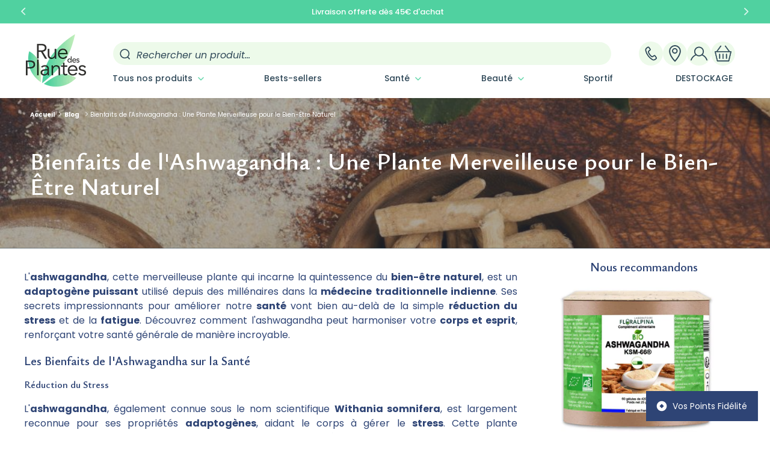

--- FILE ---
content_type: text/html; charset=utf-8
request_url: https://www.ruedesplantes.com/blogs/actualite/bienfaits-de-lashwagandha
body_size: 70794
content:
<!doctype html>
<!-- Hotjar Tracking Code for https://www.ruedesplantes.com/ -->
<script>
    (function(h,o,t,j,a,r){
        h.hj=h.hj||function(){(h.hj.q=h.hj.q||[]).push(arguments)};
        h._hjSettings={hjid:5286046,hjsv:6};
        a=o.getElementsByTagName('head')[0];
        r=o.createElement('script');r.async=1;
        r.src=t+h._hjSettings.hjid+j+h._hjSettings.hjsv;
        a.appendChild(r);
    })(window,document,'https://static.hotjar.com/c/hotjar-','.js?sv=');
</script>
<html class="no-js" lang="fr">
  

<head>
	

  <!-- Added by AUTOKETING SEO APP -->

  
  
    
      <meta name="google-site-verification" content="ZcFOwwTSDUjsc4k7ri3K3rTjoe08vBng5UzGVu-X-fE" />
    
    
      
    
    
      
    
    
      
    
    
      
    
    
      
    
    
      
    
  
  
  
  
  
  <!-- /Added by AUTOKETING SEO APP -->
  




 



    <meta name="google-site-verification" content="JWc41wFTlq4QQObjspu4Z_woDCawL9Hfw_lMN_kIFdE" />
    <meta charset="utf-8">
  <meta name="linkmania" content="c43b510b65fad11"> 
    <meta http-equiv="X-UA-Compatible" content="IE=edge">
    <meta name="viewport" content="width=device-width,initial-scale=1">
    <meta name="theme-color" content="">
    <link rel="canonical" href="https://www.ruedesplantes.com/blogs/actualite/bienfaits-de-lashwagandha">
    <script async charset="utf-8" src="https://widgets.rr.skeepers.io/generated/5c82adff-3c40-8ce4-b914-091831d4cc2c/e5ea5d01-588b-4490-8ead-61979e72b999.js"></script><link rel="icon" type="image/png" href="//www.ruedesplantes.com/cdn/shop/files/Rue_des_plantes_-_Favicon.webp?crop=center&height=32&v=1698233395&width=32"><link rel="preconnect" href="https://fonts.shopifycdn.com" crossorigin><title>
      Bienfaits de l&#39;Ashwagandha : Une Plante Merveilleuse pour le Bien-Être
 – Rue Des Plantes</title>

    
      <meta name="description" content="L&#39;ashwagandha, cette merveilleuse plante qui incarne la quintessence du bien-être naturel, est un adaptogène puissant utilisé depuis des millénaires dans la médecine traditionnelle indienne. Ses secrets impressionnants pour améliorer notre santé vont bien au-delà de la simple réduction du stress et de la fatigue. Décou">
    

    

<meta property="og:site_name" content="Rue Des Plantes">
<meta property="og:url" content="https://www.ruedesplantes.com/blogs/actualite/bienfaits-de-lashwagandha">
<meta property="og:title" content="Bienfaits de l&#39;Ashwagandha : Une Plante Merveilleuse pour le Bien-Être">
<meta property="og:type" content="article">
<meta property="og:description" content="L&#39;ashwagandha, cette merveilleuse plante qui incarne la quintessence du bien-être naturel, est un adaptogène puissant utilisé depuis des millénaires dans la médecine traditionnelle indienne. Ses secrets impressionnants pour améliorer notre santé vont bien au-delà de la simple réduction du stress et de la fatigue. Décou"><meta property="og:image" content="http://www.ruedesplantes.com/cdn/shop/articles/Quels-sont-les-bienfaits-de-l-Ashwagandha-Rue-Des-Plantes-7022.jpg?v=1705343521">
  <meta property="og:image:secure_url" content="https://www.ruedesplantes.com/cdn/shop/articles/Quels-sont-les-bienfaits-de-l-Ashwagandha-Rue-Des-Plantes-7022.jpg?v=1705343521">
  <meta property="og:image:width" content="1000">
  <meta property="og:image:height" content="1000"><meta name="twitter:card" content="summary_large_image">
<meta name="twitter:title" content="Bienfaits de l&#39;Ashwagandha : Une Plante Merveilleuse pour le Bien-Être">
<meta name="twitter:description" content="L&#39;ashwagandha, cette merveilleuse plante qui incarne la quintessence du bien-être naturel, est un adaptogène puissant utilisé depuis des millénaires dans la médecine traditionnelle indienne. Ses secrets impressionnants pour améliorer notre santé vont bien au-delà de la simple réduction du stress et de la fatigue. Décou">

  
<!-- Google tag (gtag.js) -->
<script async src="https://www.googletagmanager.com/gtag/js?id=AW-961396491">
</script>
<script>
  window.dataLayer = window.dataLayer || [];
  function gtag(){dataLayer.push(arguments);}
  gtag('js', new Date());

  gtag('config', 'AW-961396491');
  
</script>
    <!-- Google Tag Manager -->
    <script>window.dataLayer = window.dataLayer || [];</script>
    <script>(function(w,d,s,l,i){w[l]=w[l]||[];w[l].push({'gtm.start':
    new Date().getTime(),event:'gtm.js'});var f=d.getElementsByTagName(s)[0],
    j=d.createElement(s),dl=l!='dataLayer'?'&l='+l:'';j.async=true;j.src=
    'https://www.googletagmanager.com/gtm.js?id='+i+dl;f.parentNode.insertBefore(j,f);
    })(window,document,'script','dataLayer','GTM-K9QTTWL3');</script>
    <!-- End Google Tag Manager -->

    <script src="//www.ruedesplantes.com/cdn/shop/t/5/assets/constants.js?v=25433594237276816551716825521" defer="defer"></script>
    <script src="//www.ruedesplantes.com/cdn/shop/t/5/assets/pubsub.js?v=54780092023730648381716825571" defer="defer"></script>
    <script src="//www.ruedesplantes.com/cdn/shop/t/5/assets/global.js?v=122619511900729000071718022806" defer="defer"></script><script>window.performance && window.performance.mark && window.performance.mark('shopify.content_for_header.start');</script><meta name="facebook-domain-verification" content="cq2kxuhk4blvibdddvioelmrle3g75">
<meta name="google-site-verification" content="JWc41wFTlq4QQObjspu4Z_woDCawL9Hfw_lMN_kIFdE">
<meta id="shopify-digital-wallet" name="shopify-digital-wallet" content="/71237566758/digital_wallets/dialog">
<meta name="shopify-checkout-api-token" content="7a81673dd4a02db2eb52d019df4818af">
<meta id="in-context-paypal-metadata" data-shop-id="71237566758" data-venmo-supported="false" data-environment="production" data-locale="fr_FR" data-paypal-v4="true" data-currency="EUR">
<link rel="alternate" type="application/atom+xml" title="Feed" href="/blogs/actualite.atom" />
<script async="async" src="/checkouts/internal/preloads.js?locale=fr-FR"></script>
<script id="shopify-features" type="application/json">{"accessToken":"7a81673dd4a02db2eb52d019df4818af","betas":["rich-media-storefront-analytics"],"domain":"www.ruedesplantes.com","predictiveSearch":true,"shopId":71237566758,"locale":"fr"}</script>
<script>var Shopify = Shopify || {};
Shopify.shop = "rue-des-plantes.myshopify.com";
Shopify.locale = "fr";
Shopify.currency = {"active":"EUR","rate":"1.0"};
Shopify.country = "FR";
Shopify.theme = {"name":"rue-des-plantes\/main","id":155161395494,"schema_name":"Dawn","schema_version":"10.0.0","theme_store_id":null,"role":"main"};
Shopify.theme.handle = "null";
Shopify.theme.style = {"id":null,"handle":null};
Shopify.cdnHost = "www.ruedesplantes.com/cdn";
Shopify.routes = Shopify.routes || {};
Shopify.routes.root = "/";</script>
<script type="module">!function(o){(o.Shopify=o.Shopify||{}).modules=!0}(window);</script>
<script>!function(o){function n(){var o=[];function n(){o.push(Array.prototype.slice.apply(arguments))}return n.q=o,n}var t=o.Shopify=o.Shopify||{};t.loadFeatures=n(),t.autoloadFeatures=n()}(window);</script>
<script id="shop-js-analytics" type="application/json">{"pageType":"article"}</script>
<script defer="defer" async type="module" src="//www.ruedesplantes.com/cdn/shopifycloud/shop-js/modules/v2/client.init-shop-cart-sync_XvpUV7qp.fr.esm.js"></script>
<script defer="defer" async type="module" src="//www.ruedesplantes.com/cdn/shopifycloud/shop-js/modules/v2/chunk.common_C2xzKNNs.esm.js"></script>
<script type="module">
  await import("//www.ruedesplantes.com/cdn/shopifycloud/shop-js/modules/v2/client.init-shop-cart-sync_XvpUV7qp.fr.esm.js");
await import("//www.ruedesplantes.com/cdn/shopifycloud/shop-js/modules/v2/chunk.common_C2xzKNNs.esm.js");

  window.Shopify.SignInWithShop?.initShopCartSync?.({"fedCMEnabled":true,"windoidEnabled":true});

</script>
<script id="__st">var __st={"a":71237566758,"offset":3600,"reqid":"750cf228-3ff2-4e3e-925b-c93061456160-1768789337","pageurl":"www.ruedesplantes.com\/blogs\/actualite\/bienfaits-de-lashwagandha","s":"articles-605253828902","u":"64465b0b6058","p":"article","rtyp":"article","rid":605253828902};</script>
<script>window.ShopifyPaypalV4VisibilityTracking = true;</script>
<script id="captcha-bootstrap">!function(){'use strict';const t='contact',e='account',n='new_comment',o=[[t,t],['blogs',n],['comments',n],[t,'customer']],c=[[e,'customer_login'],[e,'guest_login'],[e,'recover_customer_password'],[e,'create_customer']],r=t=>t.map((([t,e])=>`form[action*='/${t}']:not([data-nocaptcha='true']) input[name='form_type'][value='${e}']`)).join(','),a=t=>()=>t?[...document.querySelectorAll(t)].map((t=>t.form)):[];function s(){const t=[...o],e=r(t);return a(e)}const i='password',u='form_key',d=['recaptcha-v3-token','g-recaptcha-response','h-captcha-response',i],f=()=>{try{return window.sessionStorage}catch{return}},m='__shopify_v',_=t=>t.elements[u];function p(t,e,n=!1){try{const o=window.sessionStorage,c=JSON.parse(o.getItem(e)),{data:r}=function(t){const{data:e,action:n}=t;return t[m]||n?{data:e,action:n}:{data:t,action:n}}(c);for(const[e,n]of Object.entries(r))t.elements[e]&&(t.elements[e].value=n);n&&o.removeItem(e)}catch(o){console.error('form repopulation failed',{error:o})}}const l='form_type',E='cptcha';function T(t){t.dataset[E]=!0}const w=window,h=w.document,L='Shopify',v='ce_forms',y='captcha';let A=!1;((t,e)=>{const n=(g='f06e6c50-85a8-45c8-87d0-21a2b65856fe',I='https://cdn.shopify.com/shopifycloud/storefront-forms-hcaptcha/ce_storefront_forms_captcha_hcaptcha.v1.5.2.iife.js',D={infoText:'Protégé par hCaptcha',privacyText:'Confidentialité',termsText:'Conditions'},(t,e,n)=>{const o=w[L][v],c=o.bindForm;if(c)return c(t,g,e,D).then(n);var r;o.q.push([[t,g,e,D],n]),r=I,A||(h.body.append(Object.assign(h.createElement('script'),{id:'captcha-provider',async:!0,src:r})),A=!0)});var g,I,D;w[L]=w[L]||{},w[L][v]=w[L][v]||{},w[L][v].q=[],w[L][y]=w[L][y]||{},w[L][y].protect=function(t,e){n(t,void 0,e),T(t)},Object.freeze(w[L][y]),function(t,e,n,w,h,L){const[v,y,A,g]=function(t,e,n){const i=e?o:[],u=t?c:[],d=[...i,...u],f=r(d),m=r(i),_=r(d.filter((([t,e])=>n.includes(e))));return[a(f),a(m),a(_),s()]}(w,h,L),I=t=>{const e=t.target;return e instanceof HTMLFormElement?e:e&&e.form},D=t=>v().includes(t);t.addEventListener('submit',(t=>{const e=I(t);if(!e)return;const n=D(e)&&!e.dataset.hcaptchaBound&&!e.dataset.recaptchaBound,o=_(e),c=g().includes(e)&&(!o||!o.value);(n||c)&&t.preventDefault(),c&&!n&&(function(t){try{if(!f())return;!function(t){const e=f();if(!e)return;const n=_(t);if(!n)return;const o=n.value;o&&e.removeItem(o)}(t);const e=Array.from(Array(32),(()=>Math.random().toString(36)[2])).join('');!function(t,e){_(t)||t.append(Object.assign(document.createElement('input'),{type:'hidden',name:u})),t.elements[u].value=e}(t,e),function(t,e){const n=f();if(!n)return;const o=[...t.querySelectorAll(`input[type='${i}']`)].map((({name:t})=>t)),c=[...d,...o],r={};for(const[a,s]of new FormData(t).entries())c.includes(a)||(r[a]=s);n.setItem(e,JSON.stringify({[m]:1,action:t.action,data:r}))}(t,e)}catch(e){console.error('failed to persist form',e)}}(e),e.submit())}));const S=(t,e)=>{t&&!t.dataset[E]&&(n(t,e.some((e=>e===t))),T(t))};for(const o of['focusin','change'])t.addEventListener(o,(t=>{const e=I(t);D(e)&&S(e,y())}));const B=e.get('form_key'),M=e.get(l),P=B&&M;t.addEventListener('DOMContentLoaded',(()=>{const t=y();if(P)for(const e of t)e.elements[l].value===M&&p(e,B);[...new Set([...A(),...v().filter((t=>'true'===t.dataset.shopifyCaptcha))])].forEach((e=>S(e,t)))}))}(h,new URLSearchParams(w.location.search),n,t,e,['guest_login'])})(!0,!0)}();</script>
<script integrity="sha256-4kQ18oKyAcykRKYeNunJcIwy7WH5gtpwJnB7kiuLZ1E=" data-source-attribution="shopify.loadfeatures" defer="defer" src="//www.ruedesplantes.com/cdn/shopifycloud/storefront/assets/storefront/load_feature-a0a9edcb.js" crossorigin="anonymous"></script>
<script data-source-attribution="shopify.dynamic_checkout.dynamic.init">var Shopify=Shopify||{};Shopify.PaymentButton=Shopify.PaymentButton||{isStorefrontPortableWallets:!0,init:function(){window.Shopify.PaymentButton.init=function(){};var t=document.createElement("script");t.src="https://www.ruedesplantes.com/cdn/shopifycloud/portable-wallets/latest/portable-wallets.fr.js",t.type="module",document.head.appendChild(t)}};
</script>
<script data-source-attribution="shopify.dynamic_checkout.buyer_consent">
  function portableWalletsHideBuyerConsent(e){var t=document.getElementById("shopify-buyer-consent"),n=document.getElementById("shopify-subscription-policy-button");t&&n&&(t.classList.add("hidden"),t.setAttribute("aria-hidden","true"),n.removeEventListener("click",e))}function portableWalletsShowBuyerConsent(e){var t=document.getElementById("shopify-buyer-consent"),n=document.getElementById("shopify-subscription-policy-button");t&&n&&(t.classList.remove("hidden"),t.removeAttribute("aria-hidden"),n.addEventListener("click",e))}window.Shopify?.PaymentButton&&(window.Shopify.PaymentButton.hideBuyerConsent=portableWalletsHideBuyerConsent,window.Shopify.PaymentButton.showBuyerConsent=portableWalletsShowBuyerConsent);
</script>
<script data-source-attribution="shopify.dynamic_checkout.cart.bootstrap">document.addEventListener("DOMContentLoaded",(function(){function t(){return document.querySelector("shopify-accelerated-checkout-cart, shopify-accelerated-checkout")}if(t())Shopify.PaymentButton.init();else{new MutationObserver((function(e,n){t()&&(Shopify.PaymentButton.init(),n.disconnect())})).observe(document.body,{childList:!0,subtree:!0})}}));
</script>
<link id="shopify-accelerated-checkout-styles" rel="stylesheet" media="screen" href="https://www.ruedesplantes.com/cdn/shopifycloud/portable-wallets/latest/accelerated-checkout-backwards-compat.css" crossorigin="anonymous">
<style id="shopify-accelerated-checkout-cart">
        #shopify-buyer-consent {
  margin-top: 1em;
  display: inline-block;
  width: 100%;
}

#shopify-buyer-consent.hidden {
  display: none;
}

#shopify-subscription-policy-button {
  background: none;
  border: none;
  padding: 0;
  text-decoration: underline;
  font-size: inherit;
  cursor: pointer;
}

#shopify-subscription-policy-button::before {
  box-shadow: none;
}

      </style>
<script id="sections-script" data-sections="header" defer="defer" src="//www.ruedesplantes.com/cdn/shop/t/5/compiled_assets/scripts.js?6842"></script>
<script>window.performance && window.performance.mark && window.performance.mark('shopify.content_for_header.end');</script>


    <style data-shopify>
      @font-face {
  font-family: Poppins;
  font-weight: 400;
  font-style: normal;
  font-display: swap;
  src: url("//www.ruedesplantes.com/cdn/fonts/poppins/poppins_n4.0ba78fa5af9b0e1a374041b3ceaadf0a43b41362.woff2") format("woff2"),
       url("//www.ruedesplantes.com/cdn/fonts/poppins/poppins_n4.214741a72ff2596839fc9760ee7a770386cf16ca.woff") format("woff");
}

      @font-face {
  font-family: Poppins;
  font-weight: 700;
  font-style: normal;
  font-display: swap;
  src: url("//www.ruedesplantes.com/cdn/fonts/poppins/poppins_n7.56758dcf284489feb014a026f3727f2f20a54626.woff2") format("woff2"),
       url("//www.ruedesplantes.com/cdn/fonts/poppins/poppins_n7.f34f55d9b3d3205d2cd6f64955ff4b36f0cfd8da.woff") format("woff");
}

      @font-face {
  font-family: Poppins;
  font-weight: 400;
  font-style: italic;
  font-display: swap;
  src: url("//www.ruedesplantes.com/cdn/fonts/poppins/poppins_i4.846ad1e22474f856bd6b81ba4585a60799a9f5d2.woff2") format("woff2"),
       url("//www.ruedesplantes.com/cdn/fonts/poppins/poppins_i4.56b43284e8b52fc64c1fd271f289a39e8477e9ec.woff") format("woff");
}

      @font-face {
  font-family: Poppins;
  font-weight: 700;
  font-style: italic;
  font-display: swap;
  src: url("//www.ruedesplantes.com/cdn/fonts/poppins/poppins_i7.42fd71da11e9d101e1e6c7932199f925f9eea42d.woff2") format("woff2"),
       url("//www.ruedesplantes.com/cdn/fonts/poppins/poppins_i7.ec8499dbd7616004e21155106d13837fff4cf556.woff") format("woff");
}

      @font-face {
  font-family: "Proza Libre";
  font-weight: 500;
  font-style: normal;
  font-display: swap;
  src: url("//www.ruedesplantes.com/cdn/fonts/proza_libre/prozalibre_n5.769da275b5c2e5f28c2bf0b1166b9e95644c320c.woff2") format("woff2"),
       url("//www.ruedesplantes.com/cdn/fonts/proza_libre/prozalibre_n5.e541836a24e317d3c57a7720b00396b71e15f38a.woff") format("woff");
}


      
        :root,
        .color-background-1 {
          --color-background: 255,255,255;
        
          --gradient-background: #ffffff;
        
        --color-foreground: 46,68,117;
        --color-shadow: 47,72,88;
        --color-button: 80,209,160;
        --color-button-text: 255,255,255;
        --color-secondary-button: 255,255,255;
        --color-secondary-button-text: 80,209,160;
        --color-link: 80,209,160;
        --color-badge-foreground: 46,68,117;
        --color-badge-background: 255,255,255;
        --color-badge-border: 46,68,117;
        --payment-terms-background-color: rgb(255 255 255);
        /* COLOR brand LDS */
        --color-brand-primary-1-background: 80,209, 160;
        --color-brand-primary-1-foreground: 46, 68, 117;
        --color-brand-secondary-1-background: 47, 72, 88;
        --color-brand-secondary-2-background: 195, 238, 185;
        --color-brand-secondary-1-foreground: 35, 37, 42;
      }
      
        
        .color-background-2 {
          --color-background: 255,255,255;
        
          --gradient-background: #ffffff;
        
        --color-foreground: 35,37,42;
        --color-shadow: 47,72,88;
        --color-button: 80,209,160;
        --color-button-text: 255,255,255;
        --color-secondary-button: 255,255,255;
        --color-secondary-button-text: 80,209,160;
        --color-link: 80,209,160;
        --color-badge-foreground: 35,37,42;
        --color-badge-background: 255,255,255;
        --color-badge-border: 35,37,42;
        --payment-terms-background-color: rgb(255 255 255);
        /* COLOR brand LDS */
        --color-brand-primary-1-background: 80,209, 160;
        --color-brand-primary-1-foreground: 46, 68, 117;
        --color-brand-secondary-1-background: 47, 72, 88;
        --color-brand-secondary-2-background: 195, 238, 185;
        --color-brand-secondary-1-foreground: 35, 37, 42;
      }
      
        
        .color-inverse {
          --color-background: 47,72,88;
        
          --gradient-background: #2F4858;
        
        --color-foreground: 255,255,255;
        --color-shadow: 35,37,42;
        --color-button: 80,209,160;
        --color-button-text: 255,255,255;
        --color-secondary-button: 47,72,88;
        --color-secondary-button-text: 80,209,160;
        --color-link: 80,209,160;
        --color-badge-foreground: 255,255,255;
        --color-badge-background: 47,72,88;
        --color-badge-border: 255,255,255;
        --payment-terms-background-color: rgb(47 72 88);
        /* COLOR brand LDS */
        --color-brand-primary-1-background: 80,209, 160;
        --color-brand-primary-1-foreground: 46, 68, 117;
        --color-brand-secondary-1-background: 47, 72, 88;
        --color-brand-secondary-2-background: 195, 238, 185;
        --color-brand-secondary-1-foreground: 35, 37, 42;
      }
      
        
        .color-accent-1 {
          --color-background: 209,235,208;
        
          --gradient-background: #d1ebd0;
        
        --color-foreground: 46,68,117;
        --color-shadow: 47,72,88;
        --color-button: 255,255,255;
        --color-button-text: 46,68,117;
        --color-secondary-button: 209,235,208;
        --color-secondary-button-text: 46,68,117;
        --color-link: 46,68,117;
        --color-badge-foreground: 46,68,117;
        --color-badge-background: 209,235,208;
        --color-badge-border: 46,68,117;
        --payment-terms-background-color: rgb(209 235 208);
        /* COLOR brand LDS */
        --color-brand-primary-1-background: 80,209, 160;
        --color-brand-primary-1-foreground: 46, 68, 117;
        --color-brand-secondary-1-background: 47, 72, 88;
        --color-brand-secondary-2-background: 195, 238, 185;
        --color-brand-secondary-1-foreground: 35, 37, 42;
      }
      
        
        .color-accent-2 {
          --color-background: 245,249,252;
        
          --gradient-background: #f5f9fc;
        
        --color-foreground: 46,68,117;
        --color-shadow: 47,72,88;
        --color-button: 80,209,160;
        --color-button-text: 255,255,255;
        --color-secondary-button: 245,249,252;
        --color-secondary-button-text: 46,68,117;
        --color-link: 46,68,117;
        --color-badge-foreground: 46,68,117;
        --color-badge-background: 245,249,252;
        --color-badge-border: 46,68,117;
        --payment-terms-background-color: rgb(245 249 252);
        /* COLOR brand LDS */
        --color-brand-primary-1-background: 80,209, 160;
        --color-brand-primary-1-foreground: 46, 68, 117;
        --color-brand-secondary-1-background: 47, 72, 88;
        --color-brand-secondary-2-background: 195, 238, 185;
        --color-brand-secondary-1-foreground: 35, 37, 42;
      }
      
        
        .color-scheme-7d9e50c1-28bf-44c7-b31c-d18b096c5958 {
          --color-background: 47,72,88;
        
          --gradient-background: #2F4858;
        
        --color-foreground: 255,255,255;
        --color-shadow: 18,18,18;
        --color-button: 195,238,185;
        --color-button-text: 47,72,88;
        --color-secondary-button: 47,72,88;
        --color-secondary-button-text: 195,238,185;
        --color-link: 195,238,185;
        --color-badge-foreground: 255,255,255;
        --color-badge-background: 47,72,88;
        --color-badge-border: 255,255,255;
        --payment-terms-background-color: rgb(47 72 88);
        /* COLOR brand LDS */
        --color-brand-primary-1-background: 80,209, 160;
        --color-brand-primary-1-foreground: 46, 68, 117;
        --color-brand-secondary-1-background: 47, 72, 88;
        --color-brand-secondary-2-background: 195, 238, 185;
        --color-brand-secondary-1-foreground: 35, 37, 42;
      }
      
        
        .color-scheme-7cb134f7-55cc-423c-99e9-43de0f125e18 {
          --color-background: 207,210,227;
        
          --gradient-background: #cfd2e3;
        
        --color-foreground: 46,68,117;
        --color-shadow: 47,72,88;
        --color-button: 80,209,160;
        --color-button-text: 255,255,255;
        --color-secondary-button: 207,210,227;
        --color-secondary-button-text: 46,68,117;
        --color-link: 46,68,117;
        --color-badge-foreground: 46,68,117;
        --color-badge-background: 207,210,227;
        --color-badge-border: 46,68,117;
        --payment-terms-background-color: rgb(207 210 227);
        /* COLOR brand LDS */
        --color-brand-primary-1-background: 80,209, 160;
        --color-brand-primary-1-foreground: 46, 68, 117;
        --color-brand-secondary-1-background: 47, 72, 88;
        --color-brand-secondary-2-background: 195, 238, 185;
        --color-brand-secondary-1-foreground: 35, 37, 42;
      }
      
        
        .color-scheme-66c62e7b-6730-4b86-b5c0-a4acf200a1b2 {
          --color-background: 80,209,160;
        
          --gradient-background: #50D1A0;
        
        --color-foreground: 255,255,255;
        --color-shadow: 47,72,88;
        --color-button: 255,255,255;
        --color-button-text: 80,209,160;
        --color-secondary-button: 80,209,160;
        --color-secondary-button-text: 255,255,255;
        --color-link: 255,255,255;
        --color-badge-foreground: 255,255,255;
        --color-badge-background: 80,209,160;
        --color-badge-border: 255,255,255;
        --payment-terms-background-color: rgb(80 209 160);
        /* COLOR brand LDS */
        --color-brand-primary-1-background: 80,209, 160;
        --color-brand-primary-1-foreground: 46, 68, 117;
        --color-brand-secondary-1-background: 47, 72, 88;
        --color-brand-secondary-2-background: 195, 238, 185;
        --color-brand-secondary-1-foreground: 35, 37, 42;
      }
      
        
        .color-scheme-22401e6b-8e19-421d-bc1b-40cf9327c8e5 {
          --color-background: 255,255,255;
        
          --gradient-background: #ffffff;
        
        --color-foreground: 46,68,117;
        --color-shadow: 47,72,88;
        --color-button: 195,238,185;
        --color-button-text: 46,68,117;
        --color-secondary-button: 255,255,255;
        --color-secondary-button-text: 46,68,117;
        --color-link: 46,68,117;
        --color-badge-foreground: 46,68,117;
        --color-badge-background: 255,255,255;
        --color-badge-border: 46,68,117;
        --payment-terms-background-color: rgb(255 255 255);
        /* COLOR brand LDS */
        --color-brand-primary-1-background: 80,209, 160;
        --color-brand-primary-1-foreground: 46, 68, 117;
        --color-brand-secondary-1-background: 47, 72, 88;
        --color-brand-secondary-2-background: 195, 238, 185;
        --color-brand-secondary-1-foreground: 35, 37, 42;
      }
      
        
        .color-scheme-df90c6f9-82d8-4ba8-b7b7-645f9bbdac1e {
          --color-background: 255,255,255;
        
          --gradient-background: #ffffff;
        
        --color-foreground: 47,72,88;
        --color-shadow: 47,72,88;
        --color-button: 195,238,185;
        --color-button-text: 47,72,88;
        --color-secondary-button: 255,255,255;
        --color-secondary-button-text: 80,209,160;
        --color-link: 80,209,160;
        --color-badge-foreground: 47,72,88;
        --color-badge-background: 255,255,255;
        --color-badge-border: 47,72,88;
        --payment-terms-background-color: rgb(255 255 255);
        /* COLOR brand LDS */
        --color-brand-primary-1-background: 80,209, 160;
        --color-brand-primary-1-foreground: 46, 68, 117;
        --color-brand-secondary-1-background: 47, 72, 88;
        --color-brand-secondary-2-background: 195, 238, 185;
        --color-brand-secondary-1-foreground: 35, 37, 42;
      }
      
        
        .color-scheme-94303b7f-216c-4076-8d75-7ef7397d60cd {
          --color-background: 216,233,244;
        
          --gradient-background: #d8e9f4;
        
        --color-foreground: 46,68,117;
        --color-shadow: 47,72,88;
        --color-button: 80,209,160;
        --color-button-text: 255,255,255;
        --color-secondary-button: 216,233,244;
        --color-secondary-button-text: 80,209,160;
        --color-link: 80,209,160;
        --color-badge-foreground: 46,68,117;
        --color-badge-background: 216,233,244;
        --color-badge-border: 46,68,117;
        --payment-terms-background-color: rgb(216 233 244);
        /* COLOR brand LDS */
        --color-brand-primary-1-background: 80,209, 160;
        --color-brand-primary-1-foreground: 46, 68, 117;
        --color-brand-secondary-1-background: 47, 72, 88;
        --color-brand-secondary-2-background: 195, 238, 185;
        --color-brand-secondary-1-foreground: 35, 37, 42;
      }
      
        
        .color-scheme-d11d65f5-88fe-4fc6-94f4-139ebf51e64f {
          --color-background: 46,68,117;
        
          --gradient-background: #2E4475;
        
        --color-foreground: 255,255,255;
        --color-shadow: 35,37,42;
        --color-button: 255,255,255;
        --color-button-text: 46,68,117;
        --color-secondary-button: 46,68,117;
        --color-secondary-button-text: 255,255,255;
        --color-link: 255,255,255;
        --color-badge-foreground: 255,255,255;
        --color-badge-background: 46,68,117;
        --color-badge-border: 255,255,255;
        --payment-terms-background-color: rgb(46 68 117);
        /* COLOR brand LDS */
        --color-brand-primary-1-background: 80,209, 160;
        --color-brand-primary-1-foreground: 46, 68, 117;
        --color-brand-secondary-1-background: 47, 72, 88;
        --color-brand-secondary-2-background: 195, 238, 185;
        --color-brand-secondary-1-foreground: 35, 37, 42;
      }
      

      body, .color-background-1, .color-background-2, .color-inverse, .color-accent-1, .color-accent-2, .color-scheme-7d9e50c1-28bf-44c7-b31c-d18b096c5958, .color-scheme-7cb134f7-55cc-423c-99e9-43de0f125e18, .color-scheme-66c62e7b-6730-4b86-b5c0-a4acf200a1b2, .color-scheme-22401e6b-8e19-421d-bc1b-40cf9327c8e5, .color-scheme-df90c6f9-82d8-4ba8-b7b7-645f9bbdac1e, .color-scheme-94303b7f-216c-4076-8d75-7ef7397d60cd, .color-scheme-d11d65f5-88fe-4fc6-94f4-139ebf51e64f {
        color: rgba(var(--color-foreground), 1);
        background-color: rgb(var(--color-background));
      }

      :root {
        --font-body-family: Poppins, sans-serif;
        --font-body-style: normal;
        --font-body-weight: 400;
        --font-body-weight-bold: 700;

        --font-heading-family: 'Ysabeau', "Proza Libre", sans-serif;
        --font-heading-style: normal;
        --font-heading-weight: 500;

        --font-body-scale: 1.0;
        --font-heading-scale: 1.0;

        --media-padding: px;
        --media-border-opacity: 0.05;
        --media-border-width: 1px;
        --media-radius: 10px;
        --media-shadow-opacity: 0.0;
        --media-shadow-horizontal-offset: 0px;
        --media-shadow-vertical-offset: 4px;
        --media-shadow-blur-radius: 5px;
        --media-shadow-visible: 0;

        --page-width: 130rem;
        --page-width-margin: 0rem;

        --product-card-image-padding: 0.0rem;
        --product-card-corner-radius: 0.8rem;
        --product-card-text-alignment: center;
        --product-card-border-width: 0.0rem;
        --product-card-border-opacity: 0.1;
        --product-card-shadow-opacity: 0.0;
        --product-card-shadow-visible: 0;
        --product-card-shadow-horizontal-offset: 0.0rem;
        --product-card-shadow-vertical-offset: 0.4rem;
        --product-card-shadow-blur-radius: 0.5rem;

        --collection-card-image-padding: 0.0rem;
        --collection-card-corner-radius: 0.8rem;
        --collection-card-text-alignment: center;
        --collection-card-border-width: 0.0rem;
        --collection-card-border-opacity: 0.1;
        --collection-card-shadow-opacity: 0.0;
        --collection-card-shadow-visible: 0;
        --collection-card-shadow-horizontal-offset: 0.0rem;
        --collection-card-shadow-vertical-offset: 0.4rem;
        --collection-card-shadow-blur-radius: 0.5rem;

        --blog-card-image-padding: 0.0rem;
        --blog-card-corner-radius: 0.8rem;
        --blog-card-text-alignment: left;
        --blog-card-border-width: 0.0rem;
        --blog-card-border-opacity: 0.1;
        --blog-card-shadow-opacity: 0.0;
        --blog-card-shadow-visible: 0;
        --blog-card-shadow-horizontal-offset: 0.0rem;
        --blog-card-shadow-vertical-offset: 0.4rem;
        --blog-card-shadow-blur-radius: 0.5rem;

        --badge-corner-radius: 0.8rem;

        --popup-border-width: 1px;
        --popup-border-opacity: 0.1;
        --popup-corner-radius: 8px;
        --popup-shadow-opacity: 0.05;
        --popup-shadow-horizontal-offset: 0px;
        --popup-shadow-vertical-offset: 4px;
        --popup-shadow-blur-radius: 5px;

        --drawer-border-width: 1px;
        --drawer-border-opacity: 0.1;
        --drawer-shadow-opacity: 0.0;
        --drawer-shadow-horizontal-offset: 0px;
        --drawer-shadow-vertical-offset: 4px;
        --drawer-shadow-blur-radius: 5px;

        --spacing-sections-desktop: 0px;
        --spacing-sections-mobile: 0px;

        --grid-desktop-vertical-spacing: 24px;
        --grid-desktop-horizontal-spacing: 24px;
        --grid-mobile-vertical-spacing: 12px;
        --grid-mobile-horizontal-spacing: 12px;

        --text-boxes-border-opacity: 0.1;
        --text-boxes-border-width: 0px;
        --text-boxes-radius: 12px;
        --text-boxes-shadow-opacity: 0.0;
        --text-boxes-shadow-visible: 0;
        --text-boxes-shadow-horizontal-offset: 0px;
        --text-boxes-shadow-vertical-offset: 4px;
        --text-boxes-shadow-blur-radius: 5px;

        --buttons-radius: 40px;
        --buttons-radius-outset: 41px;
        --buttons-border-width: 1px;
        --buttons-border-opacity: 1.0;
        --buttons-shadow-opacity: 0.0;
        --buttons-shadow-visible: 0;
        --buttons-shadow-horizontal-offset: 0px;
        --buttons-shadow-vertical-offset: 4px;
        --buttons-shadow-blur-radius: 5px;
        --buttons-border-offset: 0.3px;

        --inputs-radius: 40px;
        --inputs-border-width: 1px;
        --inputs-border-opacity: 0.55;
        --inputs-shadow-opacity: 0.0;
        --inputs-shadow-horizontal-offset: 0px;
        --inputs-margin-offset: 0px;
        --inputs-shadow-vertical-offset: 0px;
        --inputs-shadow-blur-radius: 0px;
        --inputs-radius-outset: 41px;

        --variant-pills-radius: 40px;
        --variant-pills-border-width: 1px;
        --variant-pills-border-opacity: 0.55;
        --variant-pills-shadow-opacity: 0.0;
        --variant-pills-shadow-horizontal-offset: 0px;
        --variant-pills-shadow-vertical-offset: 4px;
        --variant-pills-shadow-blur-radius: 5px;
      }

      @font-face {
        font-family: 'Ysabeau';
        src: url('Ysabeau-Bold.eot');
        src: url('Ysabeau-Bold.eot?#iefix') format('embedded-opentype'),
            url('Ysabeau-Bold.woff2') format('woff2'),
            url('Ysabeau-Bold.woff') format('woff'),
            url('Ysabeau-Bold.ttf') format('truetype');
        font-weight: bold;
        font-style: normal;
      }
      
      @font-face {
        font-family: 'Ysabeau';
        src: url('Ysabeau-SemiBold.eot');
        src: url('Ysabeau-SemiBold.eot?#iefix') format('embedded-opentype'),
            url('Ysabeau-SemiBold.woff2') format('woff2'),
            url('Ysabeau-SemiBold.woff') format('woff'),
            url('Ysabeau-SemiBold.ttf') format('truetype');
        font-weight: 600;
        font-style: normal;
        font-display: swap;
      }
      
      *,
      *::before,
      *::after {
        box-sizing: inherit;
      }

      html {
        box-sizing: border-box;
        font-size: calc(var(--font-body-scale) * 62.5%);
        height: 100%;
      }

      body {
        display: grid;
        grid-template-rows: auto auto 1fr auto;
        grid-template-columns: 100%;
        min-height: 100%;
        margin: 0;
        font-size: 1.5rem;
        /*letter-spacing: 0.06rem;*/
        line-height: calc(1 + 0.5 / var(--font-body-scale));
        font-family: var(--font-body-family);
        font-style: var(--font-body-style);
        font-weight: var(--font-body-weight);
      }

      @media screen and (min-width: 750px) {
        body {
          font-size: 1.6rem;
        }
      }
    </style>

    <link href="//www.ruedesplantes.com/cdn/shop/t/5/assets/base.css?v=120850079642157473161729687846" rel="stylesheet" type="text/css" media="all" />
<link rel="preload" as="font" href="//www.ruedesplantes.com/cdn/fonts/poppins/poppins_n4.0ba78fa5af9b0e1a374041b3ceaadf0a43b41362.woff2" type="font/woff2" crossorigin>

      <link rel="preconnect" href="https://fonts.googleapis.com">
      <link rel="preconnect" href="https://fonts.gstatic.com" crossorigin>
      
      <link
        href="https://fonts.googleapis.com/css2?family=Poppins:ital,wght@0,100;0,200;0,300;0,400;0,500;0,600;0,700;0,800;0,900;1,100;1,200;1,300;1,400;1,500;1,600;1,700;1,800;1,900&display=swap" rel="stylesheet"
      ><link rel="preload" as="font" href="//www.ruedesplantes.com/cdn/fonts/proza_libre/prozalibre_n5.769da275b5c2e5f28c2bf0b1166b9e95644c320c.woff2" type="font/woff2" crossorigin>

      <link rel="preconnect" href="https://fonts.googleapis.com">
      <link rel="preconnect" href="https://fonts.gstatic.com" crossorigin>
      
      <link href="https://fonts.googleapis.com/css2?family=Proza+Libre:ital,wght@0,100;0,200;0,300;0,400;0,500;0,600;0,700;0,800;0,900;1,100;1,200;1,300;1,400;1,500;1,600;1,700;1,800;1,900&display=swap" rel="stylesheet"
      ><!-- Add custom font -->
      <link rel="preconnect" href="https://fonts.googleapis.com">
      <link rel="preconnect" href="https://fonts.gstatic.com" crossorigin>
      <link href="https://fonts.googleapis.com/css2?family=Ysabeau:wght@600;700&display=swap" rel="stylesheet"><link href="//www.ruedesplantes.com/cdn/shop/t/5/assets/component-localization-form.css?v=83000483715676819251716825427" rel="stylesheet" type="text/css" media="all" />
      <script src="//www.ruedesplantes.com/cdn/shop/t/5/assets/localization-form.js?v=35130156097102644541716825539" defer="defer"></script><link
        rel="stylesheet"
        href="//www.ruedesplantes.com/cdn/shop/t/5/assets/component-predictive-search.css?v=80931109478258156821716825440"
        media="print"
        onload="this.media='all'"
      ><script>
      document.documentElement.className = document.documentElement.className.replace('no-js', 'js');
      if (Shopify.designMode) {
        document.documentElement.classList.add('shopify-design-mode');
      }
    </script>
      <script id="ModaSDK" defer data-apikey="AIzaSyD4J8NKK8RhT1b0PQlDYakQSE7LDipX_1Q" data-shopUrl="rue-des-plantes.myshopify.com" data-userid="" data-name="" data-firstname="" data-lastname="" data-email="" data-phone="" ></script>
<script async src="https://cdn-widgetsrepository.yotpo.com/v1/loader/KGTL9sq5KNxKzrSsltxKz00hCqSZsnUzrbSgpNgK" type="text/javascript"></script>

<script data-custom-wpsob="1">function a(e){const t=e.getBoundingClientRect();return t.top>=0&&t.left>=0&&t.bottom<=(window.innerHeight||document.documentElement.clientHeight)&&t.right<=(window.innerWidth||document.documentElement.clientWidth)}function b(e){e.hasAttribute("data-wpsob-width")&&e.removeAttribute("width"),e.hasAttribute("data-wpsob-height")&&e.removeAttribute("height")}function c(){const e=document.querySelectorAll("img");for(let t=0;t<e.length;t++)a(e[t])&&b(e[t])}function d(){const e=document.querySelectorAll("img");for(let t=0;t<e.length;t++)b(e[t])}window.onload=c,window.addEventListener("scroll",d);</script>
	

  <!-- Added by AUTOKETING SEO APP END HEAD -->

  <!-- /Added by AUTOKETING SEO APP END HEAD -->
  



<!-- BEGIN app block: shopify://apps/zoorix-sticky-atc/blocks/zoorix-head/16cf6adc-8b22-4e73-be2b-b93c1acde1da --><script>
  window.zoorix_sticky_atc_template = "article";
  window.zoorix_sticky_atc_money_format = "{{amount_with_comma_separator}} €";
  window.zoorix_sticky_atc_money_format_with_currency = "{{amount_with_comma_separator}} €";
  window.zoorix_shop_name = "rue-des-plantes.myshopify.com";
  window.zoorix_sticky_atc_config = {"id":"580b3509-c2ed-4a3f-80aa-0f71ebf578cc","shop":"rue-des-plantes.myshopify.com","follow_up_action":"none","bar_position":"bottom","show_after_percentage_scroll":10,"show_product_name":true,"bar_bg_color":"#d8e9f4","bar_text_color":"#000000","border_radius":"0.5em","button_bg_color":"#50D1A0","button_shake_class":null,"button_text_color":"#ffffff","confirmation_bar_bg_color":"#263644","confirmation_bar_text_color":"#ffffff","css_theme":"minimal","custom_css":null,"custom_js":null,"main_atc_selector":null,"mobile_minimal_mode":false,"open_cart_drawer":true,"scroll_to_other_element":null,"show_compare_at_price":true,"show_confirmation_seconds":2,"show_on_desktop":false,"show_on_mobile":true,"show_price":true,"show_quantity":true,"show_variants":true,"trigger_element_selector":null,"enabled":"free","unsubscribed":false,"widget_dev":null,"bar_align":"spread","packageId":"71aa6168-a890-48dd-b447-74d659099442","couponId":null,"viewedPlans":false,"chargeId":null,"monthlyBilling":null,"tierKey":"free","font_family":null,"dealeasy_integration":false,"kaching_integration":false,"zoorix_integration":false,"display_settings":{"collectionGroups":[],"pageGroups":[]},"usedTrialDays":false,"show_on_out_of_stock":true,"quickAddToCart":false,"dateOfFirstPlanApproval":null,"texts":{"fr":{"atc_button":"Ajouter au Panier","confirmation":"Produit Ajouté","out_of_stock":"Rupture de Stock"}},"show_product_image":true,"storeFrontAccessToken":"de5827b7cea0bf92cbf44cf0ec8f309c"};

  
    window.zoorix_sticky_collection_handle = null;
  

  
    window.zoorix_sticky_page_handle = null;
  

  
    window.zoorix_sticky_blog_handle = "actualite";
  

  
    window.zoorix_sticky_article_handle = "actualite\/bienfaits-de-lashwagandha";
  
</script>











<script>
  var zrxLoadStickyAtc = false;
  var zrxLoadQuickAtc = false;

  if (window.zoorix_sticky_atc_config) {
    // there is a config in the metafield. Load accordingly
    if (window.zoorix_sticky_atc_config.enabled) {
      zrxLoadStickyAtc = true;
      if (
        window.zoorix_sticky_atc_config.quickAddToCart &&
        (window.zoorix_sticky_atc_template === 'index' ||
          window.zoorix_sticky_collection_handle ||
          window.zoorix_sticky_atc_template.includes('product'))
      ) {
        zrxLoadQuickAtc = true;
      }
    }
  } else {
    // there is mo metafield, load the old way
    var script = document.createElement('script');
    script.src = 'https://public.zoorix.com/sticky-atc/domains/' + window.zoorix_shop_name + '/sticky-atc-core.js';
    script.async = true;
    document.head.appendChild(script);
  }

  if (zrxLoadQuickAtc || zrxLoadStickyAtc) {
    window.zoorixFrontendUtils = window.zoorixFrontendUtils || [];
    var widget_dev = window.zoorix_sticky_atc_config.widget_dev;
    var widget_dev_path = 'https://public.zoorix.com/satc-widget-dev/' + widget_dev;

    document.addEventListener('zrxRequestLoadJsCss', function() {
      document.removeEventListener('zrxRequestLoadJsCss', arguments.callee);
      if (window.zoorix_sticky_atc_config.custom_css) {
        const styleTag = document.createElement('style');
        styleTag.type = 'text/css';
        const cssChild = document.createTextNode(window.zoorix_sticky_atc_config.custom_css);
        styleTag.appendChild(cssChild);
        document.head.appendChild(styleTag);
      }

      if (window.zoorix_sticky_atc_config.custom_js) {
        const scriptTag = document.createElement('script');
        scriptTag.setAttribute('type', 'text/javascript');
        const scriptChild = document.createTextNode(window.zoorix_sticky_atc_config.custom_js);
        scriptTag.appendChild(scriptChild);
        document.head.appendChild(scriptTag);
      }
    });

    if (zrxLoadQuickAtc) {
      var script = document.createElement('script');
      script.src = widget_dev
        ? widget_dev_path + '/core-utils.js'
        : 'https://frontend-utils-cloudflare.zoorix.com/core-utils.js';
      script.async = true;
      script.setAttribute('type', 'module');
      document.head.appendChild(script);

      var script = document.createElement('script');
      script.src = widget_dev
        ? widget_dev_path + '/quick-add.js'
        : 'https://quick-atc-widget-cloudflare.zoorix.com/quick-add.js';
      script.async = true;
      script.setAttribute('type', 'module');
      document.head.appendChild(script);
    }

    if (zrxLoadStickyAtc) {
      var script = document.createElement('script');
      script.src = widget_dev
        ? widget_dev_path + '/core-bar.js'
        : 'https://satc-display-cloudflare.zoorix.com/core-bar.js';
      script.async = true;
      script.setAttribute('type', 'module');
      document.head.appendChild(script);
    }
  }
</script>


<!-- END app block --><!-- BEGIN app block: shopify://apps/kaching-cart/blocks/embed/7705621e-3c0f-4e97-9d29-5c8528b19fb7 --><!-- BEGIN app snippet: drawer -->
  

  <script>
    window.__getFileUrl = (filename) => {
      const completeUrl = "https://cdn.shopify.com/extensions/019bd1b5-c3f6-76db-9e1a-b89041d0984c/kaching-cart-1102/assets/kaching-cart.js";
      const cdnUrl = completeUrl.replace(/\/[^\/]*$/, '');

      return cdnUrl + "/" + filename;
    }
  </script>

  <script>
    //! THIS IFRAME SHOULD NOT BE DELETED, IT IS USED TO GET THE ORIGINAL FETCH FUNCTION AND SHOULD BE KEPT IN THE DOM FOR THE ENTIRE LIFE OF THE PAGE, OTHERWISE IT SEEMS TO CAUSE A WEIRD BUG IN SAFARI
    const iframe = document.createElement("iframe");
    iframe.style.display = "none";
    iframe.src = "about:blank";
    iframe.id = "kaching-cart-iframe-for-clean-apis";
    document.documentElement.appendChild(iframe);
    if (iframe.contentWindow?.fetch && typeof iframe.contentWindow?.fetch === "function") {
      window.__kachingCartOriginalFetch = iframe.contentWindow?.fetch.bind(window);
    }
  </script>

  
  <script>
    (function() {
      let realFastClick = null;

      Object.defineProperty(window, 'FastClick', {
        get: () => realFastClick,
        set: (value) => {
          realFastClick = value;

          // Override attach method
          const originalAttach = value.attach;
          value.attach = function(layer, options) {
            return { destroy: () => {} };
          };
        },
        configurable: true
      });
    })();
  </script>

  <div id="kaching-cart-additional-checkout-buttons" style="display: none; visibility: hidden; opacity: 0;">
    
      <div class="dynamic-checkout__content" id="dynamic-checkout-cart" data-shopify="dynamic-checkout-cart"> <shopify-accelerated-checkout-cart wallet-configs="[{&quot;supports_subs&quot;:false,&quot;supports_def_opts&quot;:false,&quot;name&quot;:&quot;paypal&quot;,&quot;wallet_params&quot;:{&quot;shopId&quot;:71237566758,&quot;countryCode&quot;:&quot;FR&quot;,&quot;merchantName&quot;:&quot;Rue Des Plantes&quot;,&quot;phoneRequired&quot;:true,&quot;companyRequired&quot;:false,&quot;shippingType&quot;:&quot;shipping&quot;,&quot;shopifyPaymentsEnabled&quot;:false,&quot;hasManagedSellingPlanState&quot;:false,&quot;requiresBillingAgreement&quot;:false,&quot;merchantId&quot;:&quot;9Q5FGGE28UQLS&quot;,&quot;sdkUrl&quot;:&quot;https://www.paypal.com/sdk/js?components=buttons\u0026commit=false\u0026currency=EUR\u0026locale=fr_FR\u0026client-id=AfUEYT7nO4BwZQERn9Vym5TbHAG08ptiKa9gm8OARBYgoqiAJIjllRjeIMI4g294KAH1JdTnkzubt1fr\u0026merchant-id=9Q5FGGE28UQLS\u0026intent=authorize&quot;}}]" access-token="7a81673dd4a02db2eb52d019df4818af" buyer-country="FR" buyer-locale="fr" buyer-currency="EUR" shop-id="71237566758" cart-id="fa9f588e2080d805949611892d327ca2" enabled-flags="[&quot;ae0f5bf6&quot;]" > <div class="wallet-button-wrapper"> <ul class='wallet-cart-grid wallet-cart-grid--skeleton' role="list" data-shopify-buttoncontainer="true"> <li data-testid='grid-cell' class='wallet-cart-button-container'><div class='wallet-cart-button wallet-cart-button__skeleton' role='button' disabled aria-hidden='true'>&nbsp</div></li> </ul> </div> </shopify-accelerated-checkout-cart> <small id="shopify-buyer-consent" class="hidden" aria-hidden="true" data-consent-type="subscription"> Au moins un article de votre panier constitue un achat récurrent ou différé. En continuant, j’accepte la <span id="shopify-subscription-policy-button">politique de résiliation</span> et vous autorise à facturer mon moyen de paiement aux prix, fréquences et dates listées sur cette page jusqu’à ce que ma commande soit traitée ou que je l’annule, si autorisé. </small> </div>
    
  </div>
  
<link rel="modulepreload" href="https://cdn.shopify.com/extensions/019bd1b5-c3f6-76db-9e1a-b89041d0984c/kaching-cart-1102/assets/kaching-cart.js" crossorigin="anonymous">
<script type="module">
  import("https://cdn.shopify.com/extensions/019bd1b5-c3f6-76db-9e1a-b89041d0984c/kaching-cart-1102/assets/kaching-cart.js")
    .catch((error) => {
      console.error("‼️ Kaching Cart failed to load", error);

      //When we are not able to load the script, we should also stop listening to click events and any other events that are related to the cart drawer.
      window.__kachingCartFailedModuleLoad = true;
    });
</script>

<link rel="preload" href="https://cdn.shopify.com/extensions/019bd1b5-c3f6-76db-9e1a-b89041d0984c/kaching-cart-1102/assets/kaching-cart.css" as="style" onload="this.onload=null;this.rel='stylesheet'">
<noscript><link rel="stylesheet" href="https://cdn.shopify.com/extensions/019bd1b5-c3f6-76db-9e1a-b89041d0984c/kaching-cart-1102/assets/kaching-cart.css"></noscript>









<!-- Part 1: Run immediately for event listeners -->
<script>
  (function() {
    try {
      // Simple error logging and tracking
      const logError = (message, error) => {
        try {
          // Safely log to console even if error is undefined/null/malformed
          console.error(`[Kaching Cart] ${message}`, error || "");

          // Only send critical errors to the endpoint
          try {
            // Safely check error properties with fallbacks
            const errorMessage = error && typeof error === 'object' && error.message ? error.message : '';
            const errorStack = error && typeof error === 'object' && error.stack ? error.stack : '';

            // Skip sending certain common errors
            if (
              errorMessage && (
                errorMessage === "Load failed" ||
                errorMessage === "Failed to fetch" ||
                errorMessage.includes("Blocked by EC") ||
                window?.location?.hostname?.includes("127.0.0.1")
              )
            ) {
              return;
            }

            // Prepare error details with safe access patterns
            const errorDetails = {
              filename: "drawer.liquid",
              message: "drawer.liquid" + message + (errorMessage ? `: ${errorMessage}` : ""),
              stack: errorStack || "No stack trace",
              url: window.location ? window.location.href : "unknown",
              shop: "rue-des-plantes.myshopify.com"
            };

            //Let's use sentry for now
            if(window.__KachingCartSentry) {
              window.__KachingCartSentry.captureException(error);
            }
          } catch (trackingError) {
            // Silent fail for error tracking
          }
        } catch (logError) {
          // Ultimate fallback - even console.error failed
          // We do absolutely nothing here to ensure we never crash a store
        }
      };

      // Store selectors in a global variable so the second script can access them
      window.__kachingCartSelectors = [
        [
          "a[href*='/cart']",
          ":not([href^='//'])",
          ":not([href*='/cart/change'])",
          ":not([href*='/cart/add'])",
          ":not([href*='/cart/clear'])",
          ":not([href*='/products/cart'])",
          ":not([href*='/collections/cart'])",
          ":not([class*='upcart'])",
          ":not([class*='revy-upsell-btn-cart'])",
          ":not([href*='/checkout'])",
          ":not([href*='/discount'])",
          ":not([href*='/cart/1'])",
          ":not([href*='/cart/2'])",
          ":not([href*='/cart/3'])",
          ":not([href*='/cart/4'])",
          ":not([href*='/cart/5'])",
          ":not([href*='/cart/6'])",
          ":not([href*='/cart/7'])",
          ":not([href*='/cart/8'])",
          ":not([href*='/cart/9'])",
        ].join(""),
        "a[data-cart-toggle]",
        "#sticky-app-client div[data-cl='sticky-button']",
        "button.minicart-open",
        "#cart-icon-bubble",
        ".slide-menu-cart",
        ".icon-cart:not(svg)",
        ".cart-icon:not(svg)",
        ".cart-link:not(div.header-icons):not(ul)",
        "button.header-cart-toggle",
        "div.minicart__button",
        "button.js-cart-button",
        ".mini-cart-trigger",
        ".shopping-cart a[href*='#cart']",
        ".header-menu-cart-drawer",
        ".js-mini-cart-trigger",
        "#CartButton-Desktop",
        "#CartButton",
        "a[data-js-sidebar-handle]:not(a[href*='/search'])",
        "a.area--cart.icon-button",
        "[data-cartmini]",
        "button[data-sidebar-id='CartDrawer']",
        "header-actions > cart-drawer-component",
        "a.header--cart-link[data-drawer-view='cart-drawer']",
        "a.header--cart-count[data-drawer-view='cart-drawer']",
        "a.header--cart[data-drawer-view='cart-drawer']",
        "a[role='button'][href='#drawer-cart']",
        "button[drawer-to-open='cart-drawer']",
        "div.cart-text:has(.cart-count)",
        "button.header__icon--cart",
        "button#cart-open",
        "li.cartCounter",
        ".tt-cart.tt-dropdown-obj .tt-dropdown-toggle",
        "a[href='#cartDrawer'][data-side-drawer-open]",
        "cart-icon[data-add-to-cart-behavior='open_cart']",
        "xo-modal-trigger[xo-name='cart']",
        "a[cart-icon-bubble]",
        "a[data-open-dialog='cart-drawer']"
      ];

      // Click event handler with basic error handling
      document.addEventListener("click", (e) => {
        //If the module failed to load (or if we blocked it for testing through the developer tools) we should not listen to any click events, we should let the native cart popup handle it.
        if(window.__kachingCartFailedModuleLoad === true) {
          return;
        }

        try {
          const isCartButton = window.__kachingCartSelectors.some((selector) => {
            try {
              return !!e.target.closest(selector);
            } catch (selectorError) {

              if(selector !== ".cart-link:not(div.header-icons):not(ul)") {
                //In some browsers these selectors are not valid, but no need to log it
                logError(`Error checking selector: ${selector}`, selectorError);
              }
              return false;
            }
          });

          if (isCartButton) {
            try {
              e.stopImmediatePropagation();
              e.preventDefault();
              e.stopPropagation();
            } catch (eventError) {
              logError("Error stopping event propagation", eventError);
            }

            try {
              const event = new CustomEvent("kaching-cart:open", {
                detail: {
                  element: e.target,
                  cartOpenSource: "cart-button",
                },
              });
              document.dispatchEvent(event);
            } catch (customEventError) {
              logError("Error dispatching kaching-cart:open event", customEventError);
            }
          }
        } catch (clickHandlerError) {
          logError("Error in click event handler", clickHandlerError);
        }
      }, true);
    } catch (globalError) {
      console.error("[Kaching Cart] Fatal script error in event listeners", globalError);
    }
  })();
</script>

<!-- Part 2: Wait for Shopify object before initializing props -->
<script>
  (function() {
    try {
      const createKachingCartElement = (props) => {
        const kachingCartElement = document.createElement('kaching-cart');
        kachingCartElement.style.zIndex = "1051";
        kachingCartElement.style.position = "relative";
        kachingCartElement.style.opacity = "1"; //Some themes set all elements to opacity: 0 when their native drawer opens, this will ensure our drawer is visible.

        // Set attribute BEFORE appending to DOM
        kachingCartElement.setAttribute("kaching-cart-props", JSON.stringify(props));

        if (document.body) {
          document.body.appendChild(kachingCartElement);
        } else {
          const appendWhenBodyReady = () => {
            if (document.body) {
              document.body.appendChild(kachingCartElement);
            } else {
              setTimeout(appendWhenBodyReady, 10);
            }
          };
          appendWhenBodyReady();
        }
      };

      const logError = (message, error) => {
        console.error(`[Kaching Cart] ${message}`, error);
      };


      // Function to initialize cart props when Shopify is available
      const initKachingCartProps = () => {
        try {
          if (!window.Shopify) {
            // If Shopify isn't ready yet, try again in a moment
            setTimeout(initKachingCartProps, 10);
            return;
          }

        
        
            try {
              const path = window.location.pathname || window.Shopify?.routes?.root || "/";
              sessionStorage.setItem(`kaching-cart-last-visited-page-${window.Shopify.shop}`, path);
            } catch {
              //Silent fail
            }
          

          const props = {
            appSettings: {"storefrontAccessToken":"f803d6d365137438b296b73947ead2c5"},
            customerAccountsEnabled: true,
            customerAccountsLoginUrl: "\/account\/login",
            customerTags: null,
            customerId: null,
            isPreview: false,
            cartButtonSelectors: window.__kachingCartSelectors,
            apiEndpoint: "https://rue-des-plantes.myshopify.com/api/2025-10/graphql.json",
            moneyFormat: "{{amount_with_comma_separator}} €",
            cartSettings: {"footer":{"buttonText":"Paiement • {{cart_total}}","htmlModules":[],"modulesOrder":["upsellToggle","orderNotes","discountCode","discounts","subtotal","checkoutButton","acceleratedCheckoutButtons","paymentIcons","secondaryButton"],"paymentIcons":{"elo":false,"jcb":false,"amex":true,"poli":false,"qiwi":false,"sepa":false,"visa":true,"ideal":false,"venmo":false,"affirm":false,"alipay":false,"bitpay":false,"custom":[],"klarna":false,"paypal":false,"skrill":false,"sofort":false,"stripe":false,"wechat":false,"yandex":false,"bitcoin":false,"giropay":false,"interac":false,"maestro":false,"paysafe":false,"shoppay":true,"applepay":true,"citadele":false,"discover":false,"etherium":false,"payoneer":false,"unionpay":false,"verifone":false,"webmoney":false,"amazonpay":true,"googlepay":true,"lightcoin":false,"bancontact":false,"dinersclub":false,"mastercard":true,"bitcoincash":false,"facebookpay":false,"forbrugsforeningen":false},"showSubtotal":true,"subtotalText":"Total","discountsText":"Réduction","showDiscounts":true,"showPaymentIcons":false,"showCheckoutButton":true,"showDiscountBadges":true,"secondaryButtonText":"or continue shopping","showSecondaryButton":false,"showTermsAndConditions":false,"termsAndConditionsText":"I have read and agree to the \u003ca target='_blank' href='https:\/\/www.example.com'\u003eterms and conditions\u003c\/a\u003e","acceleratedCBInAccordion":false,"acceleratedCheckoutButtons":{"isActive":false},"acceleratedCBInAccordionTitle":"Express checkout","termsAndConditionsRequiredText":"","areAcceleratedCheckoutButtonsCollapsed":true},"styles":{"--kaching-cart-background":"255, 255, 255","--kaching-cart-badge-text":"7, 148, 85","--kaching-cart-button-text":"255, 255, 255","--kaching-cart-footer-text":"0, 0, 0","--kaching-cart-top-bar-text":"0, 0, 0","--kaching-cart-border-radius":20,"--kaching-cart-empty-cart-text":"0, 0, 0","--kaching-cart-footer-t-c-link":"127, 86, 217","--kaching-cart-footer-t-c-text":"0, 0, 0","--kaching-cart-line-items-text":"0, 0, 0","--kaching-cart-badge-background":"220, 250, 230","--kaching-cart-footer-font-size":16,"--kaching-sticky-cart-icon-size":24,"--kaching-cart-button-background":"127, 86, 217","--kaching-cart-footer-background":"255, 255, 255","--kaching-cart-line-items-text-2":"152, 162, 179","--kaching-cart-order-notes-title":"0, 0, 0","--kaching-cart-top-bar-font-size":24,"--kaching-cart-trust-badges-text":"0, 0, 0","--kaching-sticky-cart-icon-color":"255, 255, 255","--kaching-cart-footer-button-text":"255, 255, 255","--kaching-cart-footer-row-spacing":10,"--kaching-cart-top-bar-background":"255, 255, 255","--kaching-sticky-cart-bubble-size":60,"--kaching-cart-product-upsell-text":"0, 0, 0","--kaching-cart-footer-discount-text":"71, 84, 103","--kaching-cart-line-items-plan-text":"0, 0, 0","--kaching-sticky-cart-border-radius":50,"--kaching-cart-announcement-bar-text":"127, 86, 217","--kaching-cart-line-items-badge-text":"7, 148, 85","--kaching-cart-line-items-image-size":60,"--kaching-cart-product-upsell-arrows":"52, 64, 84","--kaching-cart-product-upsell-text-2":"152, 162, 179","--kaching-cart-empty-cart-button-text":"255, 255, 255","--kaching-cart-order-notes-input-text":"0, 0, 0","--kaching-cart-trust-badges-icon-size":25,"--kaching-cart-trust-badges-background":"255, 255, 255","--kaching-sticky-cart-item-count-color":"255, 255, 255","--kaching-cart-discount-code-input-text":"0, 0, 0","--kaching-cart-footer-button-background":"127, 86, 217","--kaching-cart-upsell-toggle-image-size":60,"--kaching-sticky-cart-bubble-background":"29, 41, 57","--kaching-cart-discount-code-button-text":"255, 255, 255","--kaching-cart-empty-cart-text-font-size":16,"--kaching-cart-line-items-vertical-space":20,"--kaching-cart-product-upsell-background":"242, 244, 247","--kaching-cart-product-upsell-badge-text":"7, 148, 85","--kaching-cart-tbp-free-gifts-modal-text":"0, 0, 0","--kaching-cart-top-bar-announcement-text":"255, 255, 255","--kaching-cart-footer-discount-background":"242, 244, 247","--kaching-cart-line-items-plan-background":"255, 255, 255","--kaching-cart-product-upsell-button-text":"255, 255, 255","--kaching-cart-product-upsell-title-color":"0, 0, 0","--kaching-cart-announcement-bar-background":"233, 215, 254","--kaching-cart-line-items-badge-background":"220, 250, 230","--kaching-cart-trust-badges-text-font-size":13,"--kaching-cart-empty-cart-button-background":"127, 86, 217","--kaching-cart-footer-secondary-button-text":"0, 0, 0","--kaching-cart-line-items-plan-border-color":"0, 0, 0","--kaching-cart-line-items-plan-upgrade-text":"0, 0, 0","--kaching-cart-order-notes-input-background":"255, 255, 255","--kaching-cart-tiered-promotions-bar-active":"36, 108, 79","--kaching-sticky-cart-item-count-background":"127, 86, 217","--kaching-cart-tbp-free-gifts-modal-btn-text":"255, 255, 255","--kaching-cart-tbp-free-gifts-modal-checkbox":"0, 0, 0","--kaching-cart-tbp-free-gifts-modal-img-size":40,"--kaching-cart-discount-code-input-background":"255, 255, 255","--kaching-cart-line-items-bundle-upgrade-text":"255, 255, 255","--kaching-cart-order-notes-input-border-color":"190, 190, 190","--kaching-cart-product-upsell-title-font-size":15,"--kaching-cart-tiered-promotions-bar-inactive":"152, 162, 179","--kaching-cart-top-bar-announcement-font-size":13,"--kaching-cart-discount-code-button-background":"127, 86, 217","--kaching-cart-product-upsell-badge-background":"220, 250, 230","--kaching-cart-tbp-free-gifts-modal-background":"255, 255, 255","--kaching-cart-top-bar-announcement-background":"0, 0, 0","--kaching-cart-discount-code-input-border-color":"190, 190, 190","--kaching-cart-product-upsell-button-background":"127, 86, 217","--kaching-cart-tbp-free-gifts-modal-gift-border":"204, 204, 204","--kaching-cart-tiered-promotions-bar-background":"234, 236, 240","--kaching-cart-line-items-plan-upgrade-background":"255, 255, 255","--kaching-cart-tbp-free-gifts-modal-btn-font-size":16,"--kaching-cart-tbp-free-gifts-modal-free-badge-bg":"220, 250, 230","--kaching-cart-tbp-free-gifts-modal-btn-background":"127, 86, 217","--kaching-cart-tbp-free-gifts-modal-change-gift-bg":"0, 0, 0","--kaching-cart-tbp-free-gifts-modal-choose-gift-bg":"0, 0, 0","--kaching-cart-line-items-bundle-upgrade-background":"7, 148, 85","--kaching-cart-line-items-plan-upgrade-border-color":"0, 0, 0","--kaching-cart-tbp-free-gifts-modal-free-badge-text":"7, 148, 85","--kaching-cart-tbp-free-gifts-modal-gift-background":"255, 255, 255","--kaching-cart-tbp-free-gifts-modal-change-gift-text":"255, 255, 255","--kaching-cart-tbp-free-gifts-modal-choose-gift-text":"255, 255, 255","--kaching-cart-accelerated-checkout-buttons-size-mobile":42,"--kaching-cart-accelerated-checkout-buttons-size-desktop":42,"--kaching-cart-accelerated-checkout-buttons-accordion-title-text":"0, 0, 0"},"topBar":{"text":"Mon panier • {{item_count}}","textAlign":"center"},"general":{"shop":"rue-des-plantes.myshopify.com","customJs":"","customCss":"","cartAnchor":"right","htmlModules":[],"modulesOrder":["announcementBar","tieredPromotionsBar","lineItems","productUpsell","trustBadges"],"adminCustomJs":"","adminCustomCss":"","useCompareAtPrice":true,"goToCartInsteadOfCheckout":false,"shouldOpenCartDrawerOnAddToCart":true},"isActive":true,"lineItems":{"showSavings":true,"bundlesToGroup":[],"showBundleImage":true,"showPricePerItem":false,"withFreeGiftText":" + free gift","bundleUpgradeText":"Add {{quantity_left_to_next_bar}} more to get {{next_bar_saved_amount}} off","showOriginalPrice":true,"showSubscriptions":true,"oneTimePurchaseText":"One-time purchase","showVariantSelector":true,"showQuantitySelector":true,"subscriptionInfoText":"Livré chaque {{plan_delivery_interval_count}} {{plan_delivery_interval}}","showBundleUpgradeTips":false,"subscriptionOptionsText":"{{plan_name}}","subscriptionUpgradeText":"Subscribe and save","allowChangingSubscription":false,"bundleComponentsCollapsed":false,"showSubscriptionUpgradePrompt":false},"orderNotes":{"title":"Add special instructions","isActive":false,"inputType":"text","isCollapsed":true,"placeholder":"Enter your order notes","isCollapsible":true,"isRequiredToCheckout":false},"stickyCart":{"icon":"bag-2","isActive":false,"position":"bottom-right","showItemCount":true,"positionMobile":"bottom-right","displayOnMobile":true,"hideOnEmptyCart":false},"trustBadges":{"badges":[],"isActive":false,"showUnderCheckoutButton":false},"discountCode":{"isActive":false,"buttonText":"Apply","placeholder":"Discount code"},"generalTexts":{"free":"Gratuit","dayFull":"jour\/s","youSave":"Vous économisez {{amount_saved}}","dayShort":"j","weekFull":"semaine\/s","yearFull":"an\/s","addToCart":"Ajouter au panier","monthFull":"mois","weekShort":"s","yearShort":"a","monthShort":"m","outOfStock":"En rupture de stock","billedEvery":"\/{{plan_billing_interval_count}}{{plan_billing_interval}}","deliveredEvery":"Livré chaque {{plan_delivery_interval_count}} {{plan_delivery_interval}}","hideComponents":"Masquer {{total_components}} articles","showComponents":"Afficher {{total_components}} articles","errorLoadingCart":"Une erreur est survenue lors du chargement de votre panier.","discountCodeInvalid":"Le code de réduction que vous avez entré est invalide ou ne peut pas être appliqué à ce panier","inventoryNotAvailable":"Impossible d'ajouter plus de cet article au panier"},"translations":[],"upsellToggle":{"price":2.5,"title":"Shipping protection","imageUrl":"https:\/\/cart.kachingappz.app\/images\/illustrations\/shipping-protection.png","isActive":false,"autoFulfil":false,"description":"Protect your order from being lost or damaged.","compareAtPrice":null,"removeWhenCartIsEmpty":false},"productUpsell":{"title":"Compléter sa cure : ","layout":"layout-1","isActive":true,"products":[{"hash":"gusya9","discount":{"type":"percentage","amount":5},"productId":"gid:\/\/shopify\/Product\/8175378071846"},{"hash":"45skgp","discount":{"type":"percentage","amount":5},"productId":"gid:\/\/shopify\/Product\/8175366963494"},{"hash":"17o9q9p","discount":{"type":"percentage","amount":5},"productId":"gid:\/\/shopify\/Product\/8175366832422"},{"hash":"boieud","discount":{"type":"percentage","amount":5},"productId":"gid:\/\/shopify\/Product\/8175361163558"},{"hash":"1hnh5du","discount":{"type":"percentage","amount":5},"productId":"gid:\/\/shopify\/Product\/8175369912614"}],"showBadge":true,"textAlign":"center","recommendationType":"manually","hideProductIfInCart":true,"aiRecommendationsIntent":"RELATED"},"announcementBar":{"text":"Your cart will expire in {{timer}} ⏰","isActive":false,"timerMinutes":10,"clearCartOnTimerEnd":false},"ecProductUpsell":{"title":"","layout":"layout-1","isActive":false,"products":[],"showBadge":true,"textAlign":"center","mirrorMainSettings":false,"recommendationType":"manually","hideProductIfInCart":true,"removeWhenCartIsEmpty":false,"aiRecommendationsIntent":"RELATED"},"emptyCartGeneral":{"icon":"bag-2","title":"Your cart is empty","buttonText":"","buttonAction":"close-cart"},"tieredPromotionsBar":{"tiers":[{"id":"zhHgnoZfQchUZcOy_LnYk","type":"shipping-discount","title":"Livraison en point relais à 0€","threshold":45,"discountType":"percentage","translations":[],"discountAmount":0,"excludeRatesAboveThreshold":false,"excludeRatesAboveThresholdAmount":0},{"id":"2y-9V6Zn36_yVkhZlWO6L","type":"shipping-discount","title":"Livraison à domicile à 0€","threshold":60,"discountType":"percentage","translations":[],"discountAmount":0,"excludeRatesAboveThreshold":false,"excludeRatesAboveThresholdAmount":0}],"confetti":{"amount":1000,"duration":3000,"isActive":false},"isActive":true,"stepIcon":"circle","withIcons":true,"withEmojis":true,"defaultText":"Il manque {{progress_needed}} pour le prochain pallier","unlockedText":"La livraison te revient à 0€ !🎉","thresholdType":"cart-total","freeGiftsModalTitle":"Choose free gifts🎁","marketSpecificTiers":[],"freeGiftsModalSubtitle":"Choose up to {{max_selectable_gifts}} free gifts","freeGiftsAdditionMethod":"automatically","freeGiftsModalButtonText":"Confirm","freeGiftsModalOpensOnUnlock":true,"freeGiftsModalChangeGiftsText":"Change gift","freeGiftsModalSelectGiftsText":"Choose gift","productsExcludedFromUnlockCount":[]}},
            locale: "fr",
            isPrimaryLocale: true,
            currencyRate: window.Shopify.currency?.rate || 1,
            currencyCode: window.Shopify.currency?.active || "EUR" || "USD",
            market: {
              id: 45713522982,
              handle: "fr",
            },
            publishedLocales: [{"shop_locale":{"locale":"fr","enabled":true,"primary":true,"published":true}}],
            cart: {"note":null,"attributes":{},"original_total_price":0,"total_price":0,"total_discount":0,"total_weight":0.0,"item_count":0,"items":[],"requires_shipping":false,"currency":"EUR","items_subtotal_price":0,"cart_level_discount_applications":[],"checkout_charge_amount":0},
          };
          window.__kachingCartProps = props;


          if(!window.Shopify.routes?.root) {
            window.Shopify.routes = {
              root: "/",
              cart_add_url: "cart/add",
              cart_change_url: "cart/change",
              cart_update_url: "cart/update",
              cart_url: "cart",
              predictive_search_url: "search",
            };
          } else if (window.Shopify.routes?.root && window.Shopify.routes?.root !== "/" && window.Shopify.routes?.root.startsWith("/") && !window.Shopify.routes?.root.endsWith("/")) {
            //If the root is not a trailing slash, add it, otherwise a lot of stuff will break because of the missing trailing slash.
            window.Shopify.routes.root = window.Shopify.routes.root + "/";
          }

          // Add the kaching-cart element to the DOM
          if (!document.querySelector('kaching-cart')) {
            // Wait for custom element definition
            if (customElements.get('kaching-cart')) {
              // Already defined, create immediately
              createKachingCartElement(props);
            } else {
              // Wait for it to be defined
              customElements.whenDefined('kaching-cart').then(() => {
                createKachingCartElement(props);
              }).catch((error) => {
                logError("Error waiting for kaching-cart definition", error);
                // Fallback: try anyway after a delay
                setTimeout(() => createKachingCartElement(props), 1000);
              });
            }
          }
        } catch (propsError) {
          logError("Error setting up props", propsError);
        }
      };

      // Start initialization process
      initKachingCartProps();
    } catch (globalError) {
      console.error("[Kaching Cart] Fatal script error in props initialization", globalError);
    }
  })();
</script>

<!-- The kaching-cart element will be added programmatically after props are ready -->

<!-- END app snippet -->


<!-- END app block --><!-- BEGIN app block: shopify://apps/kaching-bundles/blocks/app-embed-block/6c637362-a106-4a32-94ac-94dcfd68cdb8 -->
<!-- Kaching Bundles App Embed -->

<!-- BEGIN app snippet: app-embed-content --><script>
  // Prevent duplicate initialization if both app embeds are enabled
  if (window.kachingBundlesAppEmbedLoaded) {
    console.warn('[Kaching Bundles] Multiple app embed blocks detected. Please disable one of them. Skipping duplicate initialization.');
  } else {
    window.kachingBundlesAppEmbedLoaded = true;
    window.kachingBundlesEnabled = true;
    window.kachingBundlesInitialized = false;

    // Allow calling kachingBundlesInitialize before the script is loaded
    (() => {
      let shouldInitialize = false;
      let realInitialize = null;

      window.kachingBundlesInitialize = () => {
        if (realInitialize) {
          realInitialize();
        } else {
          shouldInitialize = true;
        }
      };

      Object.defineProperty(window, '__kachingBundlesInitializeInternal', {
        set(fn) {
          realInitialize = fn;
          if (shouldInitialize) {
            shouldInitialize = false;
            fn();
          }
        },
        get() {
          return realInitialize;
        }
      });
    })();
  }
</script>

<script id="kaching-bundles-config" type="application/json">
  

  {
    "shopifyDomain": "rue-des-plantes.myshopify.com",
    "moneyFormat": "{{amount_with_comma_separator}} €",
    "locale": "fr",
    "liquidLocale": "fr",
    "country": "FR",
    "currencyRate": 1,
    "marketId": 45713522982,
    "productId": null,
    "storefrontAccessToken": "aeda629d11a06b2aa4b5539d74709552",
    "accessScopes": ["unauthenticated_read_product_listings","unauthenticated_read_selling_plans"],
    "customApiHost": null,
    "keepQuantityInput": false,
    "ignoreDeselect": false,
    "ignoreUnitPrice": false,
    "requireCustomerLogin": false,
    "abTestsRunning": false,
    "webPixel": true,
    "b2bCustomer": false,
    "isLoggedIn": false,
    "preview": false,
    "defaultTranslations": {
      "system.out_of_stock": "Il n\u0026#39;y a pas assez de produits dans notre stock, veuillez sélectionner une quantité plus petite.",
      "system.invalid_variant": "Désolé, ce service n\u0026#39;est pas disponible actuellement.",
      "system.unavailable_option_value": "indisponible"
    },
    "customSelectors": {
      "quantity": null,
      "addToCartButton": null,
      "variantPicker": null,
      "price": null,
      "priceCompare": null
    },
    "shopCustomStyles": "",
    "featureFlags": {"native_swatches_disabled":true,"remove_variant_change_delay":false,"legacy_saved_percentage":false,"initialize_with_form_variant":false,"disable_variant_option_sync":false,"deselected_subscription_fix":false,"observe_form_selling_plan":false,"price_rounding_v2":false,"variant_images":false,"other_products_liquid":false}

  }
</script>



<link rel="modulepreload" href="https://cdn.shopify.com/extensions/019bd05c-4528-7034-811e-2202f90381b6/kaching-bundles-1546/assets/kaching-bundles.js" crossorigin="anonymous" fetchpriority="high">
<script type="module" src="https://cdn.shopify.com/extensions/019bd05c-4528-7034-811e-2202f90381b6/kaching-bundles-1546/assets/loader.js" crossorigin="anonymous" fetchpriority="high"></script>
<link rel="stylesheet" href="https://cdn.shopify.com/extensions/019bd05c-4528-7034-811e-2202f90381b6/kaching-bundles-1546/assets/kaching-bundles.css" media="print" onload="this.media='all'" fetchpriority="high">

<style>
  .kaching-bundles__block {
    display: none;
  }

  .kaching-bundles-sticky-atc {
    display: none;
  }
</style>




<!-- END app snippet -->

<!-- Kaching Bundles App Embed End -->


<!-- END app block --><!-- BEGIN app block: shopify://apps/judge-me-reviews/blocks/judgeme_core/61ccd3b1-a9f2-4160-9fe9-4fec8413e5d8 --><!-- Start of Judge.me Core -->






<link rel="dns-prefetch" href="https://cdnwidget.judge.me">
<link rel="dns-prefetch" href="https://cdn.judge.me">
<link rel="dns-prefetch" href="https://cdn1.judge.me">
<link rel="dns-prefetch" href="https://api.judge.me">

<script data-cfasync='false' class='jdgm-settings-script'>window.jdgmSettings={"pagination":5,"disable_web_reviews":false,"badge_no_review_text":"Aucun avis","badge_n_reviews_text":"{{ n }} avis","badge_star_color":"#2E4475","hide_badge_preview_if_no_reviews":true,"badge_hide_text":false,"enforce_center_preview_badge":false,"widget_title":"Avis Clients","widget_open_form_text":"Écrire un avis","widget_close_form_text":"Annuler l'avis","widget_refresh_page_text":"Actualiser la page","widget_summary_text":"Basé sur {{ number_of_reviews }} avis","widget_no_review_text":"Soyez le premier à écrire un avis","widget_name_field_text":"Nom d'affichage","widget_verified_name_field_text":"Nom vérifié (public)","widget_name_placeholder_text":"Nom d'affichage","widget_required_field_error_text":"Ce champ est obligatoire.","widget_email_field_text":"Adresse email","widget_verified_email_field_text":"Email vérifié (privé, ne peut pas être modifié)","widget_email_placeholder_text":"Votre adresse email","widget_email_field_error_text":"Veuillez entrer une adresse email valide.","widget_rating_field_text":"Évaluation","widget_review_title_field_text":"Titre de l'avis","widget_review_title_placeholder_text":"Donnez un titre à votre avis","widget_review_body_field_text":"Contenu de l'avis","widget_review_body_placeholder_text":"Commencez à écrire ici...","widget_pictures_field_text":"Photo/Vidéo (facultatif)","widget_submit_review_text":"Soumettre l'avis","widget_submit_verified_review_text":"Soumettre un avis vérifié","widget_submit_success_msg_with_auto_publish":"Merci ! Veuillez actualiser la page dans quelques instants pour voir votre avis. Vous pouvez supprimer ou modifier votre avis en vous connectant à \u003ca href='https://judge.me/login' target='_blank' rel='nofollow noopener'\u003eJudge.me\u003c/a\u003e","widget_submit_success_msg_no_auto_publish":"Merci ! Votre avis sera publié dès qu'il sera approuvé par l'administrateur de la boutique. Vous pouvez supprimer ou modifier votre avis en vous connectant à \u003ca href='https://judge.me/login' target='_blank' rel='nofollow noopener'\u003eJudge.me\u003c/a\u003e","widget_show_default_reviews_out_of_total_text":"Affichage de {{ n_reviews_shown }} sur {{ n_reviews }} avis.","widget_show_all_link_text":"Tout afficher","widget_show_less_link_text":"Afficher moins","widget_author_said_text":"{{ reviewer_name }} a dit :","widget_days_text":"il y a {{ n }} jour/jours","widget_weeks_text":"il y a {{ n }} semaine/semaines","widget_months_text":"il y a {{ n }} mois","widget_years_text":"il y a {{ n }} an/ans","widget_yesterday_text":"Hier","widget_today_text":"Aujourd'hui","widget_replied_text":"\u003e\u003e {{ shop_name }} a répondu :","widget_read_more_text":"Lire plus","widget_reviewer_name_as_initial":"","widget_rating_filter_color":"#fbcd0a","widget_rating_filter_see_all_text":"Voir tous les avis","widget_sorting_most_recent_text":"Plus récents","widget_sorting_highest_rating_text":"Meilleures notes","widget_sorting_lowest_rating_text":"Notes les plus basses","widget_sorting_with_pictures_text":"Uniquement les photos","widget_sorting_most_helpful_text":"Plus utiles","widget_open_question_form_text":"Poser une question","widget_reviews_subtab_text":"Avis","widget_questions_subtab_text":"Questions","widget_question_label_text":"Question","widget_answer_label_text":"Réponse","widget_question_placeholder_text":"Écrivez votre question ici","widget_submit_question_text":"Soumettre la question","widget_question_submit_success_text":"Merci pour votre question ! Nous vous notifierons dès qu'elle aura une réponse.","widget_star_color":"#2E4475","verified_badge_text":"Vérifié","verified_badge_bg_color":"","verified_badge_text_color":"","verified_badge_placement":"left-of-reviewer-name","widget_review_max_height":"","widget_hide_border":false,"widget_social_share":false,"widget_thumb":false,"widget_review_location_show":false,"widget_location_format":"","all_reviews_include_out_of_store_products":true,"all_reviews_out_of_store_text":"(hors boutique)","all_reviews_pagination":100,"all_reviews_product_name_prefix_text":"à propos de","enable_review_pictures":true,"enable_question_anwser":true,"widget_theme":"carousel","review_date_format":"dd/mm/yyyy","default_sort_method":"highest-rating","widget_product_reviews_subtab_text":"Avis Produits","widget_shop_reviews_subtab_text":"Avis Boutique","widget_other_products_reviews_text":"Avis pour d'autres produits","widget_store_reviews_subtab_text":"Avis de la boutique","widget_no_store_reviews_text":"Cette boutique n'a pas encore reçu d'avis","widget_web_restriction_product_reviews_text":"Ce produit n'a pas encore reçu d'avis","widget_no_items_text":"Aucun élément trouvé","widget_show_more_text":"Afficher plus","widget_write_a_store_review_text":"Écrire un avis sur la boutique","widget_other_languages_heading":"Avis dans d'autres langues","widget_translate_review_text":"Traduire l'avis en {{ language }}","widget_translating_review_text":"Traduction en cours...","widget_show_original_translation_text":"Afficher l'original ({{ language }})","widget_translate_review_failed_text":"Impossible de traduire cet avis.","widget_translate_review_retry_text":"Réessayer","widget_translate_review_try_again_later_text":"Réessayez plus tard","show_product_url_for_grouped_product":false,"widget_sorting_pictures_first_text":"Photos en premier","show_pictures_on_all_rev_page_mobile":false,"show_pictures_on_all_rev_page_desktop":false,"floating_tab_hide_mobile_install_preference":false,"floating_tab_button_name":"★ Avis","floating_tab_title":"Laissons nos clients parler pour nous","floating_tab_button_color":"","floating_tab_button_background_color":"","floating_tab_url":"","floating_tab_url_enabled":false,"floating_tab_tab_style":"text","all_reviews_text_badge_text":"Les clients nous notent {{ shop.metafields.judgeme.all_reviews_rating | round: 1 }}/5 basé sur {{ shop.metafields.judgeme.all_reviews_count }} avis.","all_reviews_text_badge_text_branded_style":"{{ shop.metafields.judgeme.all_reviews_rating | round: 1 }} sur 5 étoiles basé sur {{ shop.metafields.judgeme.all_reviews_count }} avis","is_all_reviews_text_badge_a_link":false,"show_stars_for_all_reviews_text_badge":false,"all_reviews_text_badge_url":"","all_reviews_text_style":"text","all_reviews_text_color_style":"judgeme_brand_color","all_reviews_text_color":"#108474","all_reviews_text_show_jm_brand":true,"featured_carousel_show_header":true,"featured_carousel_title":"Laissons nos clients parler pour nous","testimonials_carousel_title":"Les clients nous disent","videos_carousel_title":"Histoire de clients réels","cards_carousel_title":"Les clients nous disent","featured_carousel_count_text":"sur {{ n }} avis","featured_carousel_add_link_to_all_reviews_page":false,"featured_carousel_url":"","featured_carousel_show_images":true,"featured_carousel_autoslide_interval":5,"featured_carousel_arrows_on_the_sides":false,"featured_carousel_height":250,"featured_carousel_width":80,"featured_carousel_image_size":0,"featured_carousel_image_height":250,"featured_carousel_arrow_color":"#eeeeee","verified_count_badge_style":"vintage","verified_count_badge_orientation":"horizontal","verified_count_badge_color_style":"judgeme_brand_color","verified_count_badge_color":"#108474","is_verified_count_badge_a_link":false,"verified_count_badge_url":"","verified_count_badge_show_jm_brand":true,"widget_rating_preset_default":5,"widget_first_sub_tab":"product-reviews","widget_show_histogram":false,"widget_histogram_use_custom_color":false,"widget_pagination_use_custom_color":false,"widget_star_use_custom_color":false,"widget_verified_badge_use_custom_color":false,"widget_write_review_use_custom_color":false,"picture_reminder_submit_button":"Upload Pictures","enable_review_videos":true,"mute_video_by_default":true,"widget_sorting_videos_first_text":"Vidéos en premier","widget_review_pending_text":"En attente","featured_carousel_items_for_large_screen":3,"social_share_options_order":"Facebook,Twitter,Pinterest,LinkedIn","remove_microdata_snippet":false,"disable_json_ld":false,"enable_json_ld_products":false,"preview_badge_show_question_text":true,"preview_badge_no_question_text":"Aucune question","preview_badge_n_question_text":"{{ number_of_questions }} question/questions","qa_badge_show_icon":false,"qa_badge_position":"same-row","remove_judgeme_branding":false,"widget_add_search_bar":false,"widget_search_bar_placeholder":"Recherche","widget_sorting_verified_only_text":"Vérifiés uniquement","featured_carousel_theme":"card","featured_carousel_show_rating":true,"featured_carousel_show_title":true,"featured_carousel_show_body":true,"featured_carousel_show_date":true,"featured_carousel_show_reviewer":true,"featured_carousel_show_product":true,"featured_carousel_header_background_color":"#108474","featured_carousel_header_text_color":"#ffffff","featured_carousel_name_product_separator":"reviewed","featured_carousel_full_star_background":"#2E4475","featured_carousel_empty_star_background":"#dadada","featured_carousel_vertical_theme_background":"#f9fafb","featured_carousel_verified_badge_enable":true,"featured_carousel_verified_badge_color":"#2E4475","featured_carousel_border_style":"round","featured_carousel_review_line_length_limit":3,"featured_carousel_more_reviews_button_text":"Lire plus d'avis","featured_carousel_view_product_button_text":"Voir le produit","all_reviews_page_load_reviews_on":"scroll","all_reviews_page_load_more_text":"Charger plus d'avis","disable_fb_tab_reviews":false,"enable_ajax_cdn_cache":false,"widget_advanced_speed_features":5,"widget_public_name_text":"affiché publiquement comme","default_reviewer_name":"John Smith","default_reviewer_name_has_non_latin":true,"widget_reviewer_anonymous":"Anonyme","medals_widget_title":"Médailles d'avis Judge.me","medals_widget_background_color":"#f9fafb","medals_widget_position":"footer_all_pages","medals_widget_border_color":"#f9fafb","medals_widget_verified_text_position":"left","medals_widget_use_monochromatic_version":false,"medals_widget_elements_color":"#108474","show_reviewer_avatar":false,"widget_invalid_yt_video_url_error_text":"Pas une URL de vidéo YouTube","widget_max_length_field_error_text":"Veuillez ne pas dépasser {0} caractères.","widget_show_country_flag":false,"widget_show_collected_via_shop_app":true,"widget_verified_by_shop_badge_style":"light","widget_verified_by_shop_text":"Vérifié par la boutique","widget_show_photo_gallery":false,"widget_load_with_code_splitting":true,"widget_ugc_install_preference":false,"widget_ugc_title":"Fait par nous, partagé par vous","widget_ugc_subtitle":"Taguez-nous pour voir votre photo mise en avant sur notre page","widget_ugc_arrows_color":"#ffffff","widget_ugc_primary_button_text":"Acheter maintenant","widget_ugc_primary_button_background_color":"#108474","widget_ugc_primary_button_text_color":"#ffffff","widget_ugc_primary_button_border_width":"0","widget_ugc_primary_button_border_style":"none","widget_ugc_primary_button_border_color":"#108474","widget_ugc_primary_button_border_radius":"25","widget_ugc_secondary_button_text":"Charger plus","widget_ugc_secondary_button_background_color":"#ffffff","widget_ugc_secondary_button_text_color":"#108474","widget_ugc_secondary_button_border_width":"2","widget_ugc_secondary_button_border_style":"solid","widget_ugc_secondary_button_border_color":"#108474","widget_ugc_secondary_button_border_radius":"25","widget_ugc_reviews_button_text":"Voir les avis","widget_ugc_reviews_button_background_color":"#ffffff","widget_ugc_reviews_button_text_color":"#108474","widget_ugc_reviews_button_border_width":"2","widget_ugc_reviews_button_border_style":"solid","widget_ugc_reviews_button_border_color":"#108474","widget_ugc_reviews_button_border_radius":"25","widget_ugc_reviews_button_link_to":"judgeme-reviews-page","widget_ugc_show_post_date":true,"widget_ugc_max_width":"800","widget_rating_metafield_value_type":true,"widget_primary_color":"#2E4475","widget_enable_secondary_color":false,"widget_secondary_color":"#edf5f5","widget_summary_average_rating_text":"{{ average_rating }} sur 5","widget_media_grid_title":"Photos \u0026 vidéos clients","widget_media_grid_see_more_text":"Voir plus","widget_round_style":false,"widget_show_product_medals":false,"widget_verified_by_judgeme_text":"Vérifié par Judge.me","widget_show_store_medals":true,"widget_verified_by_judgeme_text_in_store_medals":"Vérifié par Judge.me","widget_media_field_exceed_quantity_message":"Désolé, nous ne pouvons accepter que {{ max_media }} pour un avis.","widget_media_field_exceed_limit_message":"{{ file_name }} est trop volumineux, veuillez sélectionner un {{ media_type }} de moins de {{ size_limit }}MB.","widget_review_submitted_text":"Avis soumis !","widget_question_submitted_text":"Question soumise !","widget_close_form_text_question":"Annuler","widget_write_your_answer_here_text":"Écrivez votre réponse ici","widget_enabled_branded_link":true,"widget_show_collected_by_judgeme":true,"widget_reviewer_name_color":"","widget_write_review_text_color":"","widget_write_review_bg_color":"","widget_collected_by_judgeme_text":"collecté par Judge.me","widget_pagination_type":"load_more","widget_load_more_text":"Charger plus","widget_load_more_color":"#108474","widget_full_review_text":"Avis complet","widget_read_more_reviews_text":"Lire plus d'avis","widget_read_questions_text":"Lire les questions","widget_questions_and_answers_text":"Questions \u0026 Réponses","widget_verified_by_text":"Vérifié par","widget_verified_text":"Vérifié","widget_number_of_reviews_text":"{{ number_of_reviews }} avis","widget_back_button_text":"Retour","widget_next_button_text":"Suivant","widget_custom_forms_filter_button":"Filtres","custom_forms_style":"vertical","widget_show_review_information":false,"how_reviews_are_collected":"Comment les avis sont-ils collectés ?","widget_show_review_keywords":false,"widget_gdpr_statement":"Comment nous utilisons vos données : Nous vous contacterons uniquement à propos de l'avis que vous avez laissé, et seulement si nécessaire. En soumettant votre avis, vous acceptez les \u003ca href='https://judge.me/terms' target='_blank' rel='nofollow noopener'\u003econditions\u003c/a\u003e, la \u003ca href='https://judge.me/privacy' target='_blank' rel='nofollow noopener'\u003epolitique de confidentialité\u003c/a\u003e et les \u003ca href='https://judge.me/content-policy' target='_blank' rel='nofollow noopener'\u003epolitiques de contenu\u003c/a\u003e de Judge.me.","widget_multilingual_sorting_enabled":false,"widget_translate_review_content_enabled":false,"widget_translate_review_content_method":"manual","popup_widget_review_selection":"automatically_with_pictures","popup_widget_round_border_style":true,"popup_widget_show_title":true,"popup_widget_show_body":true,"popup_widget_show_reviewer":false,"popup_widget_show_product":true,"popup_widget_show_pictures":true,"popup_widget_use_review_picture":true,"popup_widget_show_on_home_page":true,"popup_widget_show_on_product_page":true,"popup_widget_show_on_collection_page":true,"popup_widget_show_on_cart_page":true,"popup_widget_position":"bottom_left","popup_widget_first_review_delay":5,"popup_widget_duration":5,"popup_widget_interval":5,"popup_widget_review_count":5,"popup_widget_hide_on_mobile":true,"review_snippet_widget_round_border_style":true,"review_snippet_widget_card_color":"#FFFFFF","review_snippet_widget_slider_arrows_background_color":"#FFFFFF","review_snippet_widget_slider_arrows_color":"#000000","review_snippet_widget_star_color":"#108474","show_product_variant":false,"all_reviews_product_variant_label_text":"Variante : ","widget_show_verified_branding":true,"widget_ai_summary_title":"Les clients disent","widget_ai_summary_disclaimer":"Résumé des avis généré par IA basé sur les avis clients récents","widget_show_ai_summary":false,"widget_show_ai_summary_bg":false,"widget_show_review_title_input":true,"redirect_reviewers_invited_via_email":"review_widget","request_store_review_after_product_review":false,"request_review_other_products_in_order":false,"review_form_color_scheme":"default","review_form_corner_style":"square","review_form_star_color":{},"review_form_text_color":"#333333","review_form_background_color":"#ffffff","review_form_field_background_color":"#fafafa","review_form_button_color":{},"review_form_button_text_color":"#ffffff","review_form_modal_overlay_color":"#000000","review_content_screen_title_text":"Comment évalueriez-vous ce produit ?","review_content_introduction_text":"Nous serions ravis que vous partagiez un peu votre expérience.","store_review_form_title_text":"Comment évalueriez-vous cette boutique ?","store_review_form_introduction_text":"Nous serions ravis que vous partagiez un peu votre expérience.","show_review_guidance_text":true,"one_star_review_guidance_text":"Mauvais","five_star_review_guidance_text":"Excellent","customer_information_screen_title_text":"À propos de vous","customer_information_introduction_text":"Veuillez nous en dire plus sur vous.","custom_questions_screen_title_text":"Votre expérience en détail","custom_questions_introduction_text":"Voici quelques questions pour nous aider à mieux comprendre votre expérience.","review_submitted_screen_title_text":"Merci pour votre avis !","review_submitted_screen_thank_you_text":"Nous le traitons et il apparaîtra bientôt dans la boutique.","review_submitted_screen_email_verification_text":"Veuillez confirmer votre email en cliquant sur le lien que nous venons de vous envoyer. Cela nous aide à maintenir des avis authentiques.","review_submitted_request_store_review_text":"Aimeriez-vous partager votre expérience d'achat avec nous ?","review_submitted_review_other_products_text":"Aimeriez-vous évaluer ces produits ?","store_review_screen_title_text":"Voulez-vous partager votre expérience de shopping avec nous ?","store_review_introduction_text":"Nous apprécions votre retour d'expérience et nous l'utilisons pour nous améliorer. Veuillez partager vos pensées ou suggestions.","reviewer_media_screen_title_picture_text":"Partager une photo","reviewer_media_introduction_picture_text":"Téléchargez une photo pour étayer votre avis.","reviewer_media_screen_title_video_text":"Partager une vidéo","reviewer_media_introduction_video_text":"Téléchargez une vidéo pour étayer votre avis.","reviewer_media_screen_title_picture_or_video_text":"Partager une photo ou une vidéo","reviewer_media_introduction_picture_or_video_text":"Téléchargez une photo ou une vidéo pour étayer votre avis.","reviewer_media_youtube_url_text":"Collez votre URL Youtube ici","advanced_settings_next_step_button_text":"Suivant","advanced_settings_close_review_button_text":"Fermer","modal_write_review_flow":false,"write_review_flow_required_text":"Obligatoire","write_review_flow_privacy_message_text":"Nous respectons votre vie privée.","write_review_flow_anonymous_text":"Avis anonyme","write_review_flow_visibility_text":"Ne sera pas visible pour les autres clients.","write_review_flow_multiple_selection_help_text":"Sélectionnez autant que vous le souhaitez","write_review_flow_single_selection_help_text":"Sélectionnez une option","write_review_flow_required_field_error_text":"Ce champ est obligatoire","write_review_flow_invalid_email_error_text":"Veuillez saisir une adresse email valide","write_review_flow_max_length_error_text":"Max. {{ max_length }} caractères.","write_review_flow_media_upload_text":"\u003cb\u003eCliquez pour télécharger\u003c/b\u003e ou glissez-déposez","write_review_flow_gdpr_statement":"Nous vous contacterons uniquement au sujet de votre avis si nécessaire. En soumettant votre avis, vous acceptez nos \u003ca href='https://judge.me/terms' target='_blank' rel='nofollow noopener'\u003econditions d'utilisation\u003c/a\u003e et notre \u003ca href='https://judge.me/privacy' target='_blank' rel='nofollow noopener'\u003epolitique de confidentialité\u003c/a\u003e.","rating_only_reviews_enabled":false,"show_negative_reviews_help_screen":false,"new_review_flow_help_screen_rating_threshold":3,"negative_review_resolution_screen_title_text":"Dites-nous plus","negative_review_resolution_text":"Votre expérience est importante pour nous. S'il y a eu des problèmes avec votre achat, nous sommes là pour vous aider. N'hésitez pas à nous contacter, nous aimerions avoir l'opportunité de corriger les choses.","negative_review_resolution_button_text":"Contactez-nous","negative_review_resolution_proceed_with_review_text":"Laisser un avis","negative_review_resolution_subject":"Problème avec l'achat de {{ shop_name }}.{{ order_name }}","preview_badge_collection_page_install_status":false,"widget_review_custom_css":"","preview_badge_custom_css":"","preview_badge_stars_count":"5-stars","featured_carousel_custom_css":"","floating_tab_custom_css":"","all_reviews_widget_custom_css":"","medals_widget_custom_css":"","verified_badge_custom_css":"","all_reviews_text_custom_css":"","transparency_badges_collected_via_store_invite":false,"transparency_badges_from_another_provider":false,"transparency_badges_collected_from_store_visitor":false,"transparency_badges_collected_by_verified_review_provider":false,"transparency_badges_earned_reward":false,"transparency_badges_collected_via_store_invite_text":"Avis collecté via l'invitation du magasin","transparency_badges_from_another_provider_text":"Avis collecté d'un autre fournisseur","transparency_badges_collected_from_store_visitor_text":"Avis collecté d'un visiteur du magasin","transparency_badges_written_in_google_text":"Avis écrit sur Google","transparency_badges_written_in_etsy_text":"Avis écrit sur Etsy","transparency_badges_written_in_shop_app_text":"Avis écrit sur Shop App","transparency_badges_earned_reward_text":"Avis a gagné une récompense pour une commande future","product_review_widget_per_page":3,"widget_store_review_label_text":"Avis de la boutique","checkout_comment_extension_title_on_product_page":"Customer Comments","checkout_comment_extension_num_latest_comment_show":5,"checkout_comment_extension_format":"name_and_timestamp","checkout_comment_customer_name":"last_initial","checkout_comment_comment_notification":true,"preview_badge_collection_page_install_preference":false,"preview_badge_home_page_install_preference":false,"preview_badge_product_page_install_preference":false,"review_widget_install_preference":"","review_carousel_install_preference":false,"floating_reviews_tab_install_preference":"none","verified_reviews_count_badge_install_preference":false,"all_reviews_text_install_preference":false,"review_widget_best_location":false,"judgeme_medals_install_preference":false,"review_widget_revamp_enabled":false,"review_widget_qna_enabled":false,"review_widget_header_theme":"minimal","review_widget_widget_title_enabled":true,"review_widget_header_text_size":"medium","review_widget_header_text_weight":"regular","review_widget_average_rating_style":"compact","review_widget_bar_chart_enabled":true,"review_widget_bar_chart_type":"numbers","review_widget_bar_chart_style":"standard","review_widget_expanded_media_gallery_enabled":false,"review_widget_reviews_section_theme":"standard","review_widget_image_style":"thumbnails","review_widget_review_image_ratio":"square","review_widget_stars_size":"medium","review_widget_verified_badge":"standard_text","review_widget_review_title_text_size":"medium","review_widget_review_text_size":"medium","review_widget_review_text_length":"medium","review_widget_number_of_columns_desktop":3,"review_widget_carousel_transition_speed":5,"review_widget_custom_questions_answers_display":"always","review_widget_button_text_color":"#FFFFFF","review_widget_text_color":"#000000","review_widget_lighter_text_color":"#7B7B7B","review_widget_corner_styling":"soft","review_widget_review_word_singular":"avis","review_widget_review_word_plural":"avis","review_widget_voting_label":"Utile?","review_widget_shop_reply_label":"Réponse de {{ shop_name }} :","review_widget_filters_title":"Filtres","qna_widget_question_word_singular":"Question","qna_widget_question_word_plural":"Questions","qna_widget_answer_reply_label":"Réponse de {{ answerer_name }} :","qna_content_screen_title_text":"Poser une question sur ce produit","qna_widget_question_required_field_error_text":"Veuillez entrer votre question.","qna_widget_flow_gdpr_statement":"Nous vous contacterons uniquement au sujet de votre question si nécessaire. En soumettant votre question, vous acceptez nos \u003ca href='https://judge.me/terms' target='_blank' rel='nofollow noopener'\u003econditions d'utilisation\u003c/a\u003e et notre \u003ca href='https://judge.me/privacy' target='_blank' rel='nofollow noopener'\u003epolitique de confidentialité\u003c/a\u003e.","qna_widget_question_submitted_text":"Merci pour votre question !","qna_widget_close_form_text_question":"Fermer","qna_widget_question_submit_success_text":"Nous vous enverrons un email lorsque nous répondrons à votre question.","all_reviews_widget_v2025_enabled":false,"all_reviews_widget_v2025_header_theme":"default","all_reviews_widget_v2025_widget_title_enabled":true,"all_reviews_widget_v2025_header_text_size":"medium","all_reviews_widget_v2025_header_text_weight":"regular","all_reviews_widget_v2025_average_rating_style":"compact","all_reviews_widget_v2025_bar_chart_enabled":true,"all_reviews_widget_v2025_bar_chart_type":"numbers","all_reviews_widget_v2025_bar_chart_style":"standard","all_reviews_widget_v2025_expanded_media_gallery_enabled":false,"all_reviews_widget_v2025_show_store_medals":true,"all_reviews_widget_v2025_show_photo_gallery":true,"all_reviews_widget_v2025_show_review_keywords":false,"all_reviews_widget_v2025_show_ai_summary":false,"all_reviews_widget_v2025_show_ai_summary_bg":false,"all_reviews_widget_v2025_add_search_bar":false,"all_reviews_widget_v2025_default_sort_method":"most-recent","all_reviews_widget_v2025_reviews_per_page":10,"all_reviews_widget_v2025_reviews_section_theme":"default","all_reviews_widget_v2025_image_style":"thumbnails","all_reviews_widget_v2025_review_image_ratio":"square","all_reviews_widget_v2025_stars_size":"medium","all_reviews_widget_v2025_verified_badge":"bold_badge","all_reviews_widget_v2025_review_title_text_size":"medium","all_reviews_widget_v2025_review_text_size":"medium","all_reviews_widget_v2025_review_text_length":"medium","all_reviews_widget_v2025_number_of_columns_desktop":3,"all_reviews_widget_v2025_carousel_transition_speed":5,"all_reviews_widget_v2025_custom_questions_answers_display":"always","all_reviews_widget_v2025_show_product_variant":false,"all_reviews_widget_v2025_show_reviewer_avatar":true,"all_reviews_widget_v2025_reviewer_name_as_initial":"","all_reviews_widget_v2025_review_location_show":false,"all_reviews_widget_v2025_location_format":"","all_reviews_widget_v2025_show_country_flag":false,"all_reviews_widget_v2025_verified_by_shop_badge_style":"light","all_reviews_widget_v2025_social_share":false,"all_reviews_widget_v2025_social_share_options_order":"Facebook,Twitter,LinkedIn,Pinterest","all_reviews_widget_v2025_pagination_type":"standard","all_reviews_widget_v2025_button_text_color":"#FFFFFF","all_reviews_widget_v2025_text_color":"#000000","all_reviews_widget_v2025_lighter_text_color":"#7B7B7B","all_reviews_widget_v2025_corner_styling":"soft","all_reviews_widget_v2025_title":"Avis clients","all_reviews_widget_v2025_ai_summary_title":"Les clients disent à propos de cette boutique","all_reviews_widget_v2025_no_review_text":"Soyez le premier à écrire un avis","platform":"shopify","branding_url":"https://app.judge.me/reviews/stores/www.ruedesplantes.com","branding_text":"Propulsé par Judge.me","locale":"en","reply_name":"Rue Des Plantes","widget_version":"3.0","footer":true,"autopublish":true,"review_dates":true,"enable_custom_form":false,"shop_use_review_site":true,"shop_locale":"fr","enable_multi_locales_translations":false,"show_review_title_input":true,"review_verification_email_status":"always","can_be_branded":true,"reply_name_text":"Rue Des Plantes"};</script> <style class='jdgm-settings-style'>﻿.jdgm-xx{left:0}:root{--jdgm-primary-color: #2E4475;--jdgm-secondary-color: rgba(46,68,117,0.1);--jdgm-star-color: #2E4475;--jdgm-write-review-text-color: white;--jdgm-write-review-bg-color: #2E4475;--jdgm-paginate-color: #2E4475;--jdgm-border-radius: 0;--jdgm-reviewer-name-color: #2E4475}.jdgm-histogram__bar-content{background-color:#2E4475}.jdgm-rev[data-verified-buyer=true] .jdgm-rev__icon.jdgm-rev__icon:after,.jdgm-rev__buyer-badge.jdgm-rev__buyer-badge{color:white;background-color:#2E4475}.jdgm-review-widget--small .jdgm-gallery.jdgm-gallery .jdgm-gallery__thumbnail-link:nth-child(8) .jdgm-gallery__thumbnail-wrapper.jdgm-gallery__thumbnail-wrapper:before{content:"Voir plus"}@media only screen and (min-width: 768px){.jdgm-gallery.jdgm-gallery .jdgm-gallery__thumbnail-link:nth-child(8) .jdgm-gallery__thumbnail-wrapper.jdgm-gallery__thumbnail-wrapper:before{content:"Voir plus"}}.jdgm-preview-badge .jdgm-star.jdgm-star{color:#2E4475}.jdgm-prev-badge[data-average-rating='0.00']{display:none !important}.jdgm-rev .jdgm-rev__icon{display:none !important}.jdgm-author-all-initials{display:none !important}.jdgm-author-last-initial{display:none !important}.jdgm-rev-widg__title{visibility:hidden}.jdgm-rev-widg__summary-text{visibility:hidden}.jdgm-prev-badge__text{visibility:hidden}.jdgm-rev__prod-link-prefix:before{content:'à propos de'}.jdgm-rev__variant-label:before{content:'Variante : '}.jdgm-rev__out-of-store-text:before{content:'(hors boutique)'}@media only screen and (min-width: 768px){.jdgm-rev__pics .jdgm-rev_all-rev-page-picture-separator,.jdgm-rev__pics .jdgm-rev__product-picture{display:none}}@media only screen and (max-width: 768px){.jdgm-rev__pics .jdgm-rev_all-rev-page-picture-separator,.jdgm-rev__pics .jdgm-rev__product-picture{display:none}}.jdgm-preview-badge[data-template="product"]{display:none !important}.jdgm-preview-badge[data-template="collection"]{display:none !important}.jdgm-preview-badge[data-template="index"]{display:none !important}.jdgm-review-widget[data-from-snippet="true"]{display:none !important}.jdgm-verified-count-badget[data-from-snippet="true"]{display:none !important}.jdgm-carousel-wrapper[data-from-snippet="true"]{display:none !important}.jdgm-all-reviews-text[data-from-snippet="true"]{display:none !important}.jdgm-medals-section[data-from-snippet="true"]{display:none !important}.jdgm-ugc-media-wrapper[data-from-snippet="true"]{display:none !important}.jdgm-histogram{display:none !important}.jdgm-widget .jdgm-sort-dropdown-wrapper{margin-top:12px}.jdgm-rev__transparency-badge[data-badge-type="review_collected_via_store_invitation"]{display:none !important}.jdgm-rev__transparency-badge[data-badge-type="review_collected_from_another_provider"]{display:none !important}.jdgm-rev__transparency-badge[data-badge-type="review_collected_from_store_visitor"]{display:none !important}.jdgm-rev__transparency-badge[data-badge-type="review_written_in_etsy"]{display:none !important}.jdgm-rev__transparency-badge[data-badge-type="review_written_in_google_business"]{display:none !important}.jdgm-rev__transparency-badge[data-badge-type="review_written_in_shop_app"]{display:none !important}.jdgm-rev__transparency-badge[data-badge-type="review_earned_for_future_purchase"]{display:none !important}.jdgm-review-snippet-widget .jdgm-rev-snippet-widget__cards-container .jdgm-rev-snippet-card{border-radius:8px;background:#fff}.jdgm-review-snippet-widget .jdgm-rev-snippet-widget__cards-container .jdgm-rev-snippet-card__rev-rating .jdgm-star{color:#108474}.jdgm-review-snippet-widget .jdgm-rev-snippet-widget__prev-btn,.jdgm-review-snippet-widget .jdgm-rev-snippet-widget__next-btn{border-radius:50%;background:#fff}.jdgm-review-snippet-widget .jdgm-rev-snippet-widget__prev-btn>svg,.jdgm-review-snippet-widget .jdgm-rev-snippet-widget__next-btn>svg{fill:#000}.jdgm-full-rev-modal.rev-snippet-widget .jm-mfp-container .jm-mfp-content,.jdgm-full-rev-modal.rev-snippet-widget .jm-mfp-container .jdgm-full-rev__icon,.jdgm-full-rev-modal.rev-snippet-widget .jm-mfp-container .jdgm-full-rev__pic-img,.jdgm-full-rev-modal.rev-snippet-widget .jm-mfp-container .jdgm-full-rev__reply{border-radius:8px}.jdgm-full-rev-modal.rev-snippet-widget .jm-mfp-container .jdgm-full-rev[data-verified-buyer="true"] .jdgm-full-rev__icon::after{border-radius:8px}.jdgm-full-rev-modal.rev-snippet-widget .jm-mfp-container .jdgm-full-rev .jdgm-rev__buyer-badge{border-radius:calc( 8px / 2 )}.jdgm-full-rev-modal.rev-snippet-widget .jm-mfp-container .jdgm-full-rev .jdgm-full-rev__replier::before{content:'Rue Des Plantes'}.jdgm-full-rev-modal.rev-snippet-widget .jm-mfp-container .jdgm-full-rev .jdgm-full-rev__product-button{border-radius:calc( 8px * 6 )}
</style> <style class='jdgm-settings-style'></style> <script data-cfasync="false" type="text/javascript" async src="https://cdnwidget.judge.me/widget_v3/theme/carousel.js" id="judgeme_widget_carousel_js"></script>
<link id="judgeme_widget_carousel_css" rel="stylesheet" type="text/css" media="nope!" onload="this.media='all'" href="https://cdnwidget.judge.me/widget_v3/theme/carousel.css">

  
  
  
  <style class='jdgm-miracle-styles'>
  @-webkit-keyframes jdgm-spin{0%{-webkit-transform:rotate(0deg);-ms-transform:rotate(0deg);transform:rotate(0deg)}100%{-webkit-transform:rotate(359deg);-ms-transform:rotate(359deg);transform:rotate(359deg)}}@keyframes jdgm-spin{0%{-webkit-transform:rotate(0deg);-ms-transform:rotate(0deg);transform:rotate(0deg)}100%{-webkit-transform:rotate(359deg);-ms-transform:rotate(359deg);transform:rotate(359deg)}}@font-face{font-family:'JudgemeStar';src:url("[data-uri]") format("woff");font-weight:normal;font-style:normal}.jdgm-star{font-family:'JudgemeStar';display:inline !important;text-decoration:none !important;padding:0 4px 0 0 !important;margin:0 !important;font-weight:bold;opacity:1;-webkit-font-smoothing:antialiased;-moz-osx-font-smoothing:grayscale}.jdgm-star:hover{opacity:1}.jdgm-star:last-of-type{padding:0 !important}.jdgm-star.jdgm--on:before{content:"\e000"}.jdgm-star.jdgm--off:before{content:"\e001"}.jdgm-star.jdgm--half:before{content:"\e002"}.jdgm-widget *{margin:0;line-height:1.4;-webkit-box-sizing:border-box;-moz-box-sizing:border-box;box-sizing:border-box;-webkit-overflow-scrolling:touch}.jdgm-hidden{display:none !important;visibility:hidden !important}.jdgm-temp-hidden{display:none}.jdgm-spinner{width:40px;height:40px;margin:auto;border-radius:50%;border-top:2px solid #eee;border-right:2px solid #eee;border-bottom:2px solid #eee;border-left:2px solid #ccc;-webkit-animation:jdgm-spin 0.8s infinite linear;animation:jdgm-spin 0.8s infinite linear}.jdgm-spinner:empty{display:block}.jdgm-prev-badge{display:block !important}

</style>
<style class='jdgm-miracle-styles'>
  @font-face{font-family:'JudgemeStar';src:url("[data-uri]") format("woff");font-weight:normal;font-style:normal}

</style>


  
  
   


<script data-cfasync='false' class='jdgm-script'>
!function(e){window.jdgm=window.jdgm||{},jdgm.CDN_HOST="https://cdnwidget.judge.me/",jdgm.CDN_HOST_ALT="https://cdn2.judge.me/cdn/widget_frontend/",jdgm.API_HOST="https://api.judge.me/",jdgm.CDN_BASE_URL="https://cdn.shopify.com/extensions/019bc7fe-07a5-7fc5-85e3-4a4175980733/judgeme-extensions-296/assets/",
jdgm.docReady=function(d){(e.attachEvent?"complete"===e.readyState:"loading"!==e.readyState)?
setTimeout(d,0):e.addEventListener("DOMContentLoaded",d)},jdgm.loadCSS=function(d,t,o,a){
!o&&jdgm.loadCSS.requestedUrls.indexOf(d)>=0||(jdgm.loadCSS.requestedUrls.push(d),
(a=e.createElement("link")).rel="stylesheet",a.class="jdgm-stylesheet",a.media="nope!",
a.href=d,a.onload=function(){this.media="all",t&&setTimeout(t)},e.body.appendChild(a))},
jdgm.loadCSS.requestedUrls=[],jdgm.loadJS=function(e,d){var t=new XMLHttpRequest;
t.onreadystatechange=function(){4===t.readyState&&(Function(t.response)(),d&&d(t.response))},
t.open("GET",e),t.onerror=function(){if(e.indexOf(jdgm.CDN_HOST)===0&&jdgm.CDN_HOST_ALT!==jdgm.CDN_HOST){var f=e.replace(jdgm.CDN_HOST,jdgm.CDN_HOST_ALT);jdgm.loadJS(f,d)}},t.send()},jdgm.docReady((function(){(window.jdgmLoadCSS||e.querySelectorAll(
".jdgm-widget, .jdgm-all-reviews-page").length>0)&&(jdgmSettings.widget_load_with_code_splitting?
parseFloat(jdgmSettings.widget_version)>=3?jdgm.loadCSS(jdgm.CDN_HOST+"widget_v3/base.css"):
jdgm.loadCSS(jdgm.CDN_HOST+"widget/base.css"):jdgm.loadCSS(jdgm.CDN_HOST+"shopify_v2.css"),
jdgm.loadJS(jdgm.CDN_HOST+"loa"+"der.js"))}))}(document);
</script>
<noscript><link rel="stylesheet" type="text/css" media="all" href="https://cdnwidget.judge.me/shopify_v2.css"></noscript>

<!-- BEGIN app snippet: theme_fix_tags --><script>
  (function() {
    var jdgmThemeFixes = null;
    if (!jdgmThemeFixes) return;
    var thisThemeFix = jdgmThemeFixes[Shopify.theme.id];
    if (!thisThemeFix) return;

    if (thisThemeFix.html) {
      document.addEventListener("DOMContentLoaded", function() {
        var htmlDiv = document.createElement('div');
        htmlDiv.classList.add('jdgm-theme-fix-html');
        htmlDiv.innerHTML = thisThemeFix.html;
        document.body.append(htmlDiv);
      });
    };

    if (thisThemeFix.css) {
      var styleTag = document.createElement('style');
      styleTag.classList.add('jdgm-theme-fix-style');
      styleTag.innerHTML = thisThemeFix.css;
      document.head.append(styleTag);
    };

    if (thisThemeFix.js) {
      var scriptTag = document.createElement('script');
      scriptTag.classList.add('jdgm-theme-fix-script');
      scriptTag.innerHTML = thisThemeFix.js;
      document.head.append(scriptTag);
    };
  })();
</script>
<!-- END app snippet -->
<!-- End of Judge.me Core -->



<!-- END app block --><!-- BEGIN app block: shopify://apps/bloy-loyalty-rewards/blocks/bloy-popup/97e8894d-00f0-41a9-b986-49828146257c -->


    
    
    

    

    

    

    

   
    <link rel="stylesheet" href="https://cdn.shopify.com/extensions/019bc5d6-fc69-747c-987c-4df999b09586/bloy-400/assets/bloy-popup.css">
    
    <script src="https://cdn.shopify.com/extensions/019bc5d6-fc69-747c-987c-4df999b09586/bloy-400/assets/popup.bloy.js" defer></script>
    <script>
        var BloyUser = {
            id: "",
            email: "",
            token: "7425a7ce75d6cf46dce2b08f5f20bd65a193029630e88abaab72733514b72f14",
            shop_custom_wte_visit_store: null,
            first_name: "",

        };
        var BloyConfigs = {"shop_id":"6718a45c8dde0e859bc570d6","shop_name":"Rue Des Plantes","bloyCmsUrl":"https://cms.bloy.io","bloyApiUrl":"https://api.bloy.io","currencyFormat":"{{amount_with_comma_separator}} €","watermark":false,"version":1,"watermarkV2":false,"autoTranslate":false,"defaultLanguageStoreFront":"en"};
        var BloyLoyalty = {"status":true,"pointCurrency":{"singular":"point","plural":"points"}};
        var BloyPopupDesign = {
            theme: {"popupBorderRadius":12,"btnBorderRadius":8,"_id":"6718a45c8dde0e859bc570e7","colors":{"primaryColor":"#2E4475"},"backgrounds":{"header":{"backgroundType":"solid","solidColor":"#50D1A0","image":""},"popup":{"backgroundType":"solid","solidColor":"#FFFFFF","image":""}},"shop":"6718a45c8dde0e859bc570d6"},
            widget: {"borderRadius":12,"_id":"6718a45c8dde0e859bc570e8","title":"Vos Points Fidélité","placement":"bottom_right","visibility":{"excludeDevices":["mobiles"]},"shop":"6718a45c8dde0e859bc570d6","createdAt":"2024-10-23T07:23:08.211Z","updatedAt":"2025-05-09T03:08:26.225Z","bottomSpacing":20,"desktopDisplay":"icon_text","excludeVisibilityPages":[],"excludeVisibilityURLs":[],"icon":"icon_1","includeDevices":["desktop"],"includeVisibilityPages":[],"includeVisibilityURLs":[],"mobileDisplay":"icon_text","pageSetting":"show_all","sideSpacing":20,"borderRadiusCustomize":12,"bottomSpacingCustomize":20,"sideSpacingCustomize":20},
        };
        var BloyTranslation = {"choose_date":"Choisir la date","welcome_to":"Bienvenue à","points_program":"Devenir membre","become_a_member":"Devenir membre","join_points_program":"Rejoignez le programme de points pour commencer à gagner des récompenses exclusives.","join_now":"S'inscrire","already_account":"Vous avez déjà un compte?","sign_in":"S'identifier","earn_points":"Gagner des points","redeem_points":"Échanger des points","back":"Retour","you_have":"Vous avez","next_action":"Action suivante","your_rewards":"Vos récompenses","your_activities":"Vos activités","copy":"Copie","apply":"Appliquer","used":"Utilisé","expired":"Expiré","no_rewards":"Pas encore de récompenses. Gagnez des points en effectuant des actions et échangez-les contre des récompenses intéressantes !","view_wte":"Voir les moyens de gagner des points","no_activites_title":"Pas encore d'activités","no_activites_text":"Aucune activité n'a été enregistrée dans le programme de points. Commencez à gagner des points pour accéder à des récompenses exclusives.","complete":"Compléter","update":"Mise à jour","variable_earn_description":"{{PointsEarned}} pour chaque {{Amount}} dépensé","update_birthday_text":"Les primes d'anniversaire ne peuvent être réclamées qu'une fois par an. Veuillez saisir ou mettre à jour votre date d'anniversaire au moins 30 jours à l'avance.","birthday_updated_title":"Anniversaire mis à jour","birthday_updated_text":"Vous recevrez automatiquement {{PointsEarned}} le jour de votre anniversaire.","okay":"D'accord","redeem":"Racheter","activity_redeem":"Racheter","variable_redeem_description":"Remise {{Amount}} pour chaque {{PointsRedeemed}}","variable_redeem_store_credit_description":"Crédit de {{Amount}} pour chaque {{PointsRedeemed}}","fixed_redeem_description":"Coût {{PointsRedeemed}}","variable_redeem_preview":"Vous obtiendrez {{Amount}} de réduction sur l'ensemble de votre commande pour {{PointsRedeemed}} échangés.","variable_redeem_store_credit_preview":"Vous recevrez un crédit de {{Amount}} pour {{PointsRedeemed}} échangés","redeemed_store_credit":"Vous avez reçu {{AmountCurrency}} en crédit magasin","apply_at_checkout":"À appliquer lors du passage en caisse","btn_store_credit":"OK","redeemed":"Vous avez obtenu un {{RewardName}} en utilisant {{PointsRedeemed}}","continue":"Continuer","select_product":"Select product","free_product_description":"You will receive a free product by selecting a product below","select":"Select","add_to_cart":"Add to cart","redeemed_free_product":"Congratulations on receiving a {{FreeProduct}}. The product has been added to the cart.","go_to_cart":"Go to cart","referral_points_refer_a_friend":"Refer a friend","referral_points_completed":"{{ReferralsCompletedCount}} referrals completed","referral_points_description":"Give your friends a reward and claim your own when they make a purchase","referral_points_they_get":"They get","referral_points_you_get":"You get","referral_program":"Referral program","referral_program_description":"Give your friends a reward and claim your own when they make a purchase","referral_program_they_get":"They get","referral_program_you_get":"You get","send_this_link":"Send this link to your friend","or_send_via":"Or send via","referral_program_email_title":"Your friends' email","referral_program_email_placeholder":"Separate each email with a comma","referral_program_email_error_1":"Please enter valid emails, separated each email with a comma","referral_program_email_error_2":"You cannot refer to yourself","referral_program_email_message_title":"Your message","referral_program_email_message_placeholder":"A personalized message for your friends. We will take care of adding the offer link for you :)","referral_program_send_button":"Send referral invite","referral_program_invite_success":"Invite(s) sent successfully!","get_your_coupon":"Get your coupon","you_got_gift":"You've got a gift from a friend! Apply this code during checkout to enjoy your reward","your_gift":"Your gift","enter_your_email":"Enter your email","referral_program_email_error_3":"You're not eligible to receive the gift","claim_coupon":"Claim coupon","referral_program_your_discount":"Your discount code","referral_program_copy":"Copy","referral_program_apply":"Apply","referral_program_discount_applied":"Discount applied","referral_reward_value":"{{DiscountValue}} off","refer_email":"Refer {{ReferredCustomerEmail}}","refer":"Refer","review":"Critique","subscribe":"Subscribe","subscribe_updated_title":"Thank you for your subscription!","subscribe_updated_text":"You’ve earned {{PointsEarned}} to unlock exciting rewards ahead!","reach_higher_tiers":"Your all access pass to exclusive rewards. Reach higher tiers for more exclusive perks","spend_tier_milestone":"Spend {{TierMilestone}}","earn_tier_milestone":"Earn {{TierMilestone}}","spend_tier_milestone_to_reach_next_tier":"Spend {{TierMilestone_Left}} more to reach {{NextTier}}","earn_point_to_reach_next_tier":"Earn {{TierMilestone_Left}} more to reach {{NextTier}}","congratulate_hightest_tier":"Congratulations! You're in the highest tier","time_vip_update":"New tier will be updated after {{VIP_ResetDate}}","perks":"Perks","entry_rewards":"Entry Rewards","your_current_tier":"Your current tier","claim_point_visit":"Réclamer","login_text":"Se connecter","earn_point_text_visiting":"Vous avez gagné {{PointsEarned}} en visitant la boutique aujourd’hui","earn_point_text_login":"Vous avez gagné {{PointsEarned}} en complétant la série","day_streak":"Série de 7 jours","streak_completed":"Série terminée","streak_points_earned_text":"Vous avez gagné {{CompletedStreakPoints}} en visitant la boutique {{StreakDuration}} d’affilée","login_to_earned_streak_points_text":"Connectez-vous pour gagner {{CompletedStreakPoints}} en visitant la boutique {{StreakDuration}} d’affilée","claim_text":"Réclamer","streak_completed_finish":"Félicitations, vous avez gagné {{CompletedStreakPoints}} en terminant la série","login_streak_text":"Se connecter","lto_before_login":"Join the loyalty program today to earn {{PointMultiplier}}X points on every purchase during weekend","lto_event_end_on":"Ends on {{EndDate}}","lto_after_login":"Earn {{PointMultiplier}}X points on every purchase you make during weekend"};
        var BloyCurrentLocale = {
            language: "en"
        };
    </script>

    
    
    
    <style>
        
        

        
        

        :root {
            --bloy-primary-color: #2E4475;
            --bloy-subdued-color: #F5F2FD;
            --bloy-text-color: #1B1731;
            --bloy-secondary-color: #616161;
            --bloy-bg-body-color: #D6D6D6;
            --bloy-bg-header-color: #010249;
            --bloy-disabled-color: #807D87;
            --bloy-popup-header-color: #50D1A0;
            --bloy-popup-background-color: #FFFFFF;
            --bloy-header-image: url(https://cms.bloy.io/images/branding/popup_header.jpg);
            --bloy-popup-image: url(https://cms.bloy.io/images/branding/brick_wall_painted_white.png);
            --bloy-popup-border-radius: 0px;
            --bloy-popup-btn-border-radius: 0px;
        }

        
            div.BLOY-widget,
            div.BLOY-popup {
                right: 20px;
            }
            div.BLOY-popup {
                
                    bottom: 80px;
                    transform-origin: right bottom;
                
            }
            div.BLOY-widget {
                transform-origin: right;
                bottom: 20px;
            }
        
    </style>



<!-- END app block --><script src="https://cdn.shopify.com/extensions/019b91de-d639-7828-9b27-6f0a14da1daa/pasilobus-turbo-37/assets/turbo.min.js" type="text/javascript" defer="defer"></script>
<script src="https://cdn.shopify.com/extensions/019ab370-3427-7dfe-9e9e-e24647f8564c/cartbite-75/assets/cartbite-embed.js" type="text/javascript" defer="defer"></script>
<script src="https://cdn.shopify.com/extensions/019bc7fe-07a5-7fc5-85e3-4a4175980733/judgeme-extensions-296/assets/loader.js" type="text/javascript" defer="defer"></script>
<link href="https://monorail-edge.shopifysvc.com" rel="dns-prefetch">
<script>(function(){if ("sendBeacon" in navigator && "performance" in window) {try {var session_token_from_headers = performance.getEntriesByType('navigation')[0].serverTiming.find(x => x.name == '_s').description;} catch {var session_token_from_headers = undefined;}var session_cookie_matches = document.cookie.match(/_shopify_s=([^;]*)/);var session_token_from_cookie = session_cookie_matches && session_cookie_matches.length === 2 ? session_cookie_matches[1] : "";var session_token = session_token_from_headers || session_token_from_cookie || "";function handle_abandonment_event(e) {var entries = performance.getEntries().filter(function(entry) {return /monorail-edge.shopifysvc.com/.test(entry.name);});if (!window.abandonment_tracked && entries.length === 0) {window.abandonment_tracked = true;var currentMs = Date.now();var navigation_start = performance.timing.navigationStart;var payload = {shop_id: 71237566758,url: window.location.href,navigation_start,duration: currentMs - navigation_start,session_token,page_type: "article"};window.navigator.sendBeacon("https://monorail-edge.shopifysvc.com/v1/produce", JSON.stringify({schema_id: "online_store_buyer_site_abandonment/1.1",payload: payload,metadata: {event_created_at_ms: currentMs,event_sent_at_ms: currentMs}}));}}window.addEventListener('pagehide', handle_abandonment_event);}}());</script>
<script id="web-pixels-manager-setup">(function e(e,d,r,n,o){if(void 0===o&&(o={}),!Boolean(null===(a=null===(i=window.Shopify)||void 0===i?void 0:i.analytics)||void 0===a?void 0:a.replayQueue)){var i,a;window.Shopify=window.Shopify||{};var t=window.Shopify;t.analytics=t.analytics||{};var s=t.analytics;s.replayQueue=[],s.publish=function(e,d,r){return s.replayQueue.push([e,d,r]),!0};try{self.performance.mark("wpm:start")}catch(e){}var l=function(){var e={modern:/Edge?\/(1{2}[4-9]|1[2-9]\d|[2-9]\d{2}|\d{4,})\.\d+(\.\d+|)|Firefox\/(1{2}[4-9]|1[2-9]\d|[2-9]\d{2}|\d{4,})\.\d+(\.\d+|)|Chrom(ium|e)\/(9{2}|\d{3,})\.\d+(\.\d+|)|(Maci|X1{2}).+ Version\/(15\.\d+|(1[6-9]|[2-9]\d|\d{3,})\.\d+)([,.]\d+|)( \(\w+\)|)( Mobile\/\w+|) Safari\/|Chrome.+OPR\/(9{2}|\d{3,})\.\d+\.\d+|(CPU[ +]OS|iPhone[ +]OS|CPU[ +]iPhone|CPU IPhone OS|CPU iPad OS)[ +]+(15[._]\d+|(1[6-9]|[2-9]\d|\d{3,})[._]\d+)([._]\d+|)|Android:?[ /-](13[3-9]|1[4-9]\d|[2-9]\d{2}|\d{4,})(\.\d+|)(\.\d+|)|Android.+Firefox\/(13[5-9]|1[4-9]\d|[2-9]\d{2}|\d{4,})\.\d+(\.\d+|)|Android.+Chrom(ium|e)\/(13[3-9]|1[4-9]\d|[2-9]\d{2}|\d{4,})\.\d+(\.\d+|)|SamsungBrowser\/([2-9]\d|\d{3,})\.\d+/,legacy:/Edge?\/(1[6-9]|[2-9]\d|\d{3,})\.\d+(\.\d+|)|Firefox\/(5[4-9]|[6-9]\d|\d{3,})\.\d+(\.\d+|)|Chrom(ium|e)\/(5[1-9]|[6-9]\d|\d{3,})\.\d+(\.\d+|)([\d.]+$|.*Safari\/(?![\d.]+ Edge\/[\d.]+$))|(Maci|X1{2}).+ Version\/(10\.\d+|(1[1-9]|[2-9]\d|\d{3,})\.\d+)([,.]\d+|)( \(\w+\)|)( Mobile\/\w+|) Safari\/|Chrome.+OPR\/(3[89]|[4-9]\d|\d{3,})\.\d+\.\d+|(CPU[ +]OS|iPhone[ +]OS|CPU[ +]iPhone|CPU IPhone OS|CPU iPad OS)[ +]+(10[._]\d+|(1[1-9]|[2-9]\d|\d{3,})[._]\d+)([._]\d+|)|Android:?[ /-](13[3-9]|1[4-9]\d|[2-9]\d{2}|\d{4,})(\.\d+|)(\.\d+|)|Mobile Safari.+OPR\/([89]\d|\d{3,})\.\d+\.\d+|Android.+Firefox\/(13[5-9]|1[4-9]\d|[2-9]\d{2}|\d{4,})\.\d+(\.\d+|)|Android.+Chrom(ium|e)\/(13[3-9]|1[4-9]\d|[2-9]\d{2}|\d{4,})\.\d+(\.\d+|)|Android.+(UC? ?Browser|UCWEB|U3)[ /]?(15\.([5-9]|\d{2,})|(1[6-9]|[2-9]\d|\d{3,})\.\d+)\.\d+|SamsungBrowser\/(5\.\d+|([6-9]|\d{2,})\.\d+)|Android.+MQ{2}Browser\/(14(\.(9|\d{2,})|)|(1[5-9]|[2-9]\d|\d{3,})(\.\d+|))(\.\d+|)|K[Aa][Ii]OS\/(3\.\d+|([4-9]|\d{2,})\.\d+)(\.\d+|)/},d=e.modern,r=e.legacy,n=navigator.userAgent;return n.match(d)?"modern":n.match(r)?"legacy":"unknown"}(),u="modern"===l?"modern":"legacy",c=(null!=n?n:{modern:"",legacy:""})[u],f=function(e){return[e.baseUrl,"/wpm","/b",e.hashVersion,"modern"===e.buildTarget?"m":"l",".js"].join("")}({baseUrl:d,hashVersion:r,buildTarget:u}),m=function(e){var d=e.version,r=e.bundleTarget,n=e.surface,o=e.pageUrl,i=e.monorailEndpoint;return{emit:function(e){var a=e.status,t=e.errorMsg,s=(new Date).getTime(),l=JSON.stringify({metadata:{event_sent_at_ms:s},events:[{schema_id:"web_pixels_manager_load/3.1",payload:{version:d,bundle_target:r,page_url:o,status:a,surface:n,error_msg:t},metadata:{event_created_at_ms:s}}]});if(!i)return console&&console.warn&&console.warn("[Web Pixels Manager] No Monorail endpoint provided, skipping logging."),!1;try{return self.navigator.sendBeacon.bind(self.navigator)(i,l)}catch(e){}var u=new XMLHttpRequest;try{return u.open("POST",i,!0),u.setRequestHeader("Content-Type","text/plain"),u.send(l),!0}catch(e){return console&&console.warn&&console.warn("[Web Pixels Manager] Got an unhandled error while logging to Monorail."),!1}}}}({version:r,bundleTarget:l,surface:e.surface,pageUrl:self.location.href,monorailEndpoint:e.monorailEndpoint});try{o.browserTarget=l,function(e){var d=e.src,r=e.async,n=void 0===r||r,o=e.onload,i=e.onerror,a=e.sri,t=e.scriptDataAttributes,s=void 0===t?{}:t,l=document.createElement("script"),u=document.querySelector("head"),c=document.querySelector("body");if(l.async=n,l.src=d,a&&(l.integrity=a,l.crossOrigin="anonymous"),s)for(var f in s)if(Object.prototype.hasOwnProperty.call(s,f))try{l.dataset[f]=s[f]}catch(e){}if(o&&l.addEventListener("load",o),i&&l.addEventListener("error",i),u)u.appendChild(l);else{if(!c)throw new Error("Did not find a head or body element to append the script");c.appendChild(l)}}({src:f,async:!0,onload:function(){if(!function(){var e,d;return Boolean(null===(d=null===(e=window.Shopify)||void 0===e?void 0:e.analytics)||void 0===d?void 0:d.initialized)}()){var d=window.webPixelsManager.init(e)||void 0;if(d){var r=window.Shopify.analytics;r.replayQueue.forEach((function(e){var r=e[0],n=e[1],o=e[2];d.publishCustomEvent(r,n,o)})),r.replayQueue=[],r.publish=d.publishCustomEvent,r.visitor=d.visitor,r.initialized=!0}}},onerror:function(){return m.emit({status:"failed",errorMsg:"".concat(f," has failed to load")})},sri:function(e){var d=/^sha384-[A-Za-z0-9+/=]+$/;return"string"==typeof e&&d.test(e)}(c)?c:"",scriptDataAttributes:o}),m.emit({status:"loading"})}catch(e){m.emit({status:"failed",errorMsg:(null==e?void 0:e.message)||"Unknown error"})}}})({shopId: 71237566758,storefrontBaseUrl: "https://www.ruedesplantes.com",extensionsBaseUrl: "https://extensions.shopifycdn.com/cdn/shopifycloud/web-pixels-manager",monorailEndpoint: "https://monorail-edge.shopifysvc.com/unstable/produce_batch",surface: "storefront-renderer",enabledBetaFlags: ["2dca8a86"],webPixelsConfigList: [{"id":"2259452278","configuration":"{\"accountID\":\"rue-des-plantes\"}","eventPayloadVersion":"v1","runtimeContext":"STRICT","scriptVersion":"5503eca56790d6863e31590c8c364ee3","type":"APP","apiClientId":12388204545,"privacyPurposes":["ANALYTICS","MARKETING","SALE_OF_DATA"],"dataSharingAdjustments":{"protectedCustomerApprovalScopes":["read_customer_email","read_customer_name","read_customer_personal_data","read_customer_phone"]}},{"id":"2057470326","configuration":"{\"webPixelName\":\"Judge.me\"}","eventPayloadVersion":"v1","runtimeContext":"STRICT","scriptVersion":"34ad157958823915625854214640f0bf","type":"APP","apiClientId":683015,"privacyPurposes":["ANALYTICS"],"dataSharingAdjustments":{"protectedCustomerApprovalScopes":["read_customer_email","read_customer_name","read_customer_personal_data","read_customer_phone"]}},{"id":"1902313846","configuration":"{\"shopifyDomain\":\"rue-des-plantes.myshopify.com\"}","eventPayloadVersion":"v1","runtimeContext":"STRICT","scriptVersion":"9eba9e140ed77b68050995c4baf6bc1d","type":"APP","apiClientId":2935586817,"privacyPurposes":[],"dataSharingAdjustments":{"protectedCustomerApprovalScopes":["read_customer_personal_data"]}},{"id":"1846346102","configuration":"{\"config\":\"{\\\"google_tag_ids\\\":[\\\"AW-961396491\\\",\\\"GT-KTTDLNKK\\\",\\\"G-9MCTBX61V5\\\"],\\\"target_country\\\":\\\"FR\\\",\\\"gtag_events\\\":[{\\\"type\\\":\\\"search\\\",\\\"action_label\\\":[\\\"AW-961396491\\\/kYbHCIvj0LUaEIv-tsoD\\\",\\\"G-9MCTBX61V5\\\"]},{\\\"type\\\":\\\"begin_checkout\\\",\\\"action_label\\\":[\\\"AW-961396491\\\/Cw0CCIff0LUaEIv-tsoD\\\",\\\"G-9MCTBX61V5\\\"]},{\\\"type\\\":\\\"view_item\\\",\\\"action_label\\\":[\\\"AW-961396491\\\/xSn5CJDf0LUaEIv-tsoD\\\",\\\"MC-6W7RM01YSY\\\",\\\"G-9MCTBX61V5\\\"]},{\\\"type\\\":\\\"purchase\\\",\\\"action_label\\\":[\\\"AW-961396491\\\/z5lnCITf0LUaEIv-tsoD\\\",\\\"MC-6W7RM01YSY\\\",\\\"AW-961396491\\\/bVsHCJSm4IkZEIv-tsoD\\\",\\\"G-9MCTBX61V5\\\"]},{\\\"type\\\":\\\"page_view\\\",\\\"action_label\\\":[\\\"AW-961396491\\\/iFDiCI3f0LUaEIv-tsoD\\\",\\\"MC-6W7RM01YSY\\\",\\\"G-9MCTBX61V5\\\"]},{\\\"type\\\":\\\"add_payment_info\\\",\\\"action_label\\\":[\\\"AW-961396491\\\/nzvfCI7j0LUaEIv-tsoD\\\",\\\"G-9MCTBX61V5\\\"]},{\\\"type\\\":\\\"add_to_cart\\\",\\\"action_label\\\":[\\\"AW-961396491\\\/tw-wCIrf0LUaEIv-tsoD\\\",\\\"G-9MCTBX61V5\\\"]}],\\\"enable_monitoring_mode\\\":false}\"}","eventPayloadVersion":"v1","runtimeContext":"OPEN","scriptVersion":"b2a88bafab3e21179ed38636efcd8a93","type":"APP","apiClientId":1780363,"privacyPurposes":[],"dataSharingAdjustments":{"protectedCustomerApprovalScopes":["read_customer_address","read_customer_email","read_customer_name","read_customer_personal_data","read_customer_phone"]}},{"id":"347767078","configuration":"{\"accountID\":\"71237566758\"}","eventPayloadVersion":"v1","runtimeContext":"STRICT","scriptVersion":"3c72ff377e9d92ad2f15992c3c493e7f","type":"APP","apiClientId":5263155,"privacyPurposes":[],"dataSharingAdjustments":{"protectedCustomerApprovalScopes":["read_customer_address","read_customer_email","read_customer_name","read_customer_personal_data","read_customer_phone"]}},{"id":"258441510","configuration":"{\"pixel_id\":\"3130494437078870\",\"pixel_type\":\"facebook_pixel\"}","eventPayloadVersion":"v1","runtimeContext":"OPEN","scriptVersion":"ca16bc87fe92b6042fbaa3acc2fbdaa6","type":"APP","apiClientId":2329312,"privacyPurposes":["ANALYTICS","MARKETING","SALE_OF_DATA"],"dataSharingAdjustments":{"protectedCustomerApprovalScopes":["read_customer_address","read_customer_email","read_customer_name","read_customer_personal_data","read_customer_phone"]}},{"id":"207814950","configuration":"{\"tagID\":\"2614285862143\"}","eventPayloadVersion":"v1","runtimeContext":"STRICT","scriptVersion":"18031546ee651571ed29edbe71a3550b","type":"APP","apiClientId":3009811,"privacyPurposes":["ANALYTICS","MARKETING","SALE_OF_DATA"],"dataSharingAdjustments":{"protectedCustomerApprovalScopes":["read_customer_address","read_customer_email","read_customer_name","read_customer_personal_data","read_customer_phone"]}},{"id":"153518454","eventPayloadVersion":"1","runtimeContext":"LAX","scriptVersion":"1","type":"CUSTOM","privacyPurposes":["ANALYTICS","MARKETING","SALE_OF_DATA"],"name":"Iziflux"},{"id":"218399094","eventPayloadVersion":"1","runtimeContext":"LAX","scriptVersion":"3","type":"CUSTOM","privacyPurposes":["ANALYTICS","MARKETING","SALE_OF_DATA"],"name":"Tracking V2"},{"id":"shopify-app-pixel","configuration":"{}","eventPayloadVersion":"v1","runtimeContext":"STRICT","scriptVersion":"0450","apiClientId":"shopify-pixel","type":"APP","privacyPurposes":["ANALYTICS","MARKETING"]},{"id":"shopify-custom-pixel","eventPayloadVersion":"v1","runtimeContext":"LAX","scriptVersion":"0450","apiClientId":"shopify-pixel","type":"CUSTOM","privacyPurposes":["ANALYTICS","MARKETING"]}],isMerchantRequest: false,initData: {"shop":{"name":"Rue Des Plantes","paymentSettings":{"currencyCode":"EUR"},"myshopifyDomain":"rue-des-plantes.myshopify.com","countryCode":"FR","storefrontUrl":"https:\/\/www.ruedesplantes.com"},"customer":null,"cart":null,"checkout":null,"productVariants":[],"purchasingCompany":null},},"https://www.ruedesplantes.com/cdn","fcfee988w5aeb613cpc8e4bc33m6693e112",{"modern":"","legacy":""},{"shopId":"71237566758","storefrontBaseUrl":"https:\/\/www.ruedesplantes.com","extensionBaseUrl":"https:\/\/extensions.shopifycdn.com\/cdn\/shopifycloud\/web-pixels-manager","surface":"storefront-renderer","enabledBetaFlags":"[\"2dca8a86\"]","isMerchantRequest":"false","hashVersion":"fcfee988w5aeb613cpc8e4bc33m6693e112","publish":"custom","events":"[[\"page_viewed\",{}]]"});</script><script>
  window.ShopifyAnalytics = window.ShopifyAnalytics || {};
  window.ShopifyAnalytics.meta = window.ShopifyAnalytics.meta || {};
  window.ShopifyAnalytics.meta.currency = 'EUR';
  var meta = {"page":{"pageType":"article","resourceType":"article","resourceId":605253828902,"requestId":"750cf228-3ff2-4e3e-925b-c93061456160-1768789337"}};
  for (var attr in meta) {
    window.ShopifyAnalytics.meta[attr] = meta[attr];
  }
</script>
<script class="analytics">
  (function () {
    var customDocumentWrite = function(content) {
      var jquery = null;

      if (window.jQuery) {
        jquery = window.jQuery;
      } else if (window.Checkout && window.Checkout.$) {
        jquery = window.Checkout.$;
      }

      if (jquery) {
        jquery('body').append(content);
      }
    };

    var hasLoggedConversion = function(token) {
      if (token) {
        return document.cookie.indexOf('loggedConversion=' + token) !== -1;
      }
      return false;
    }

    var setCookieIfConversion = function(token) {
      if (token) {
        var twoMonthsFromNow = new Date(Date.now());
        twoMonthsFromNow.setMonth(twoMonthsFromNow.getMonth() + 2);

        document.cookie = 'loggedConversion=' + token + '; expires=' + twoMonthsFromNow;
      }
    }

    var trekkie = window.ShopifyAnalytics.lib = window.trekkie = window.trekkie || [];
    if (trekkie.integrations) {
      return;
    }
    trekkie.methods = [
      'identify',
      'page',
      'ready',
      'track',
      'trackForm',
      'trackLink'
    ];
    trekkie.factory = function(method) {
      return function() {
        var args = Array.prototype.slice.call(arguments);
        args.unshift(method);
        trekkie.push(args);
        return trekkie;
      };
    };
    for (var i = 0; i < trekkie.methods.length; i++) {
      var key = trekkie.methods[i];
      trekkie[key] = trekkie.factory(key);
    }
    trekkie.load = function(config) {
      trekkie.config = config || {};
      trekkie.config.initialDocumentCookie = document.cookie;
      var first = document.getElementsByTagName('script')[0];
      var script = document.createElement('script');
      script.type = 'text/javascript';
      script.onerror = function(e) {
        var scriptFallback = document.createElement('script');
        scriptFallback.type = 'text/javascript';
        scriptFallback.onerror = function(error) {
                var Monorail = {
      produce: function produce(monorailDomain, schemaId, payload) {
        var currentMs = new Date().getTime();
        var event = {
          schema_id: schemaId,
          payload: payload,
          metadata: {
            event_created_at_ms: currentMs,
            event_sent_at_ms: currentMs
          }
        };
        return Monorail.sendRequest("https://" + monorailDomain + "/v1/produce", JSON.stringify(event));
      },
      sendRequest: function sendRequest(endpointUrl, payload) {
        // Try the sendBeacon API
        if (window && window.navigator && typeof window.navigator.sendBeacon === 'function' && typeof window.Blob === 'function' && !Monorail.isIos12()) {
          var blobData = new window.Blob([payload], {
            type: 'text/plain'
          });

          if (window.navigator.sendBeacon(endpointUrl, blobData)) {
            return true;
          } // sendBeacon was not successful

        } // XHR beacon

        var xhr = new XMLHttpRequest();

        try {
          xhr.open('POST', endpointUrl);
          xhr.setRequestHeader('Content-Type', 'text/plain');
          xhr.send(payload);
        } catch (e) {
          console.log(e);
        }

        return false;
      },
      isIos12: function isIos12() {
        return window.navigator.userAgent.lastIndexOf('iPhone; CPU iPhone OS 12_') !== -1 || window.navigator.userAgent.lastIndexOf('iPad; CPU OS 12_') !== -1;
      }
    };
    Monorail.produce('monorail-edge.shopifysvc.com',
      'trekkie_storefront_load_errors/1.1',
      {shop_id: 71237566758,
      theme_id: 155161395494,
      app_name: "storefront",
      context_url: window.location.href,
      source_url: "//www.ruedesplantes.com/cdn/s/trekkie.storefront.cd680fe47e6c39ca5d5df5f0a32d569bc48c0f27.min.js"});

        };
        scriptFallback.async = true;
        scriptFallback.src = '//www.ruedesplantes.com/cdn/s/trekkie.storefront.cd680fe47e6c39ca5d5df5f0a32d569bc48c0f27.min.js';
        first.parentNode.insertBefore(scriptFallback, first);
      };
      script.async = true;
      script.src = '//www.ruedesplantes.com/cdn/s/trekkie.storefront.cd680fe47e6c39ca5d5df5f0a32d569bc48c0f27.min.js';
      first.parentNode.insertBefore(script, first);
    };
    trekkie.load(
      {"Trekkie":{"appName":"storefront","development":false,"defaultAttributes":{"shopId":71237566758,"isMerchantRequest":null,"themeId":155161395494,"themeCityHash":"4212519235357453519","contentLanguage":"fr","currency":"EUR","eventMetadataId":"6e990c7b-797c-44a5-b553-97d490b69fc6"},"isServerSideCookieWritingEnabled":true,"monorailRegion":"shop_domain","enabledBetaFlags":["65f19447"]},"Session Attribution":{},"S2S":{"facebookCapiEnabled":true,"source":"trekkie-storefront-renderer","apiClientId":580111}}
    );

    var loaded = false;
    trekkie.ready(function() {
      if (loaded) return;
      loaded = true;

      window.ShopifyAnalytics.lib = window.trekkie;

      var originalDocumentWrite = document.write;
      document.write = customDocumentWrite;
      try { window.ShopifyAnalytics.merchantGoogleAnalytics.call(this); } catch(error) {};
      document.write = originalDocumentWrite;

      window.ShopifyAnalytics.lib.page(null,{"pageType":"article","resourceType":"article","resourceId":605253828902,"requestId":"750cf228-3ff2-4e3e-925b-c93061456160-1768789337","shopifyEmitted":true});

      var match = window.location.pathname.match(/checkouts\/(.+)\/(thank_you|post_purchase)/)
      var token = match? match[1]: undefined;
      if (!hasLoggedConversion(token)) {
        setCookieIfConversion(token);
        
      }
    });


        var eventsListenerScript = document.createElement('script');
        eventsListenerScript.async = true;
        eventsListenerScript.src = "//www.ruedesplantes.com/cdn/shopifycloud/storefront/assets/shop_events_listener-3da45d37.js";
        document.getElementsByTagName('head')[0].appendChild(eventsListenerScript);

})();</script>
<script
  defer
  src="https://www.ruedesplantes.com/cdn/shopifycloud/perf-kit/shopify-perf-kit-3.0.4.min.js"
  data-application="storefront-renderer"
  data-shop-id="71237566758"
  data-render-region="gcp-us-east1"
  data-page-type="article"
  data-theme-instance-id="155161395494"
  data-theme-name="Dawn"
  data-theme-version="10.0.0"
  data-monorail-region="shop_domain"
  data-resource-timing-sampling-rate="10"
  data-shs="true"
  data-shs-beacon="true"
  data-shs-export-with-fetch="true"
  data-shs-logs-sample-rate="1"
  data-shs-beacon-endpoint="https://www.ruedesplantes.com/api/collect"
></script>
</head>

  <body class="article gradient animate--hover-default">

    <!-- Google Tag Manager (noscript) -->
    <noscript><iframe src="https://www.googletagmanager.com/ns.html?id=GTM-K9QTTWL3" height="0" width="0" style="display:none;visibility:hidden"></iframe></noscript>
    <!-- End Google Tag Manager (noscript) -->
    
    <a class="skip-to-content-link button visually-hidden" href="#MainContent">
      Ignorer et passer au contenu
    </a>

<link href="//www.ruedesplantes.com/cdn/shop/t/5/assets/quantity-popover.css?v=126821993539072771341716825465" rel="stylesheet" type="text/css" media="all" />

<script src="//www.ruedesplantes.com/cdn/shop/t/5/assets/cart.js?v=182286915078219699651716825518" defer="defer"></script>
<script src="//www.ruedesplantes.com/cdn/shop/t/5/assets/quantity-popover.js?v=59621530398937708961716825575" defer="defer"></script>

<style>
  .drawer {
    visibility: hidden;
  }
</style>

<cart-drawer class="drawer is-empty">
  <div id="CartDrawer" class="cart-drawer">
    <div id="CartDrawer-Overlay" class="cart-drawer__overlay"></div>
    <div
      class="drawer__inner"
      role="dialog"
      aria-modal="true"
      aria-label="Votre panier"
      tabindex="-1"
    ><div class="drawer__inner-empty">
          <div class="cart-drawer__warnings center">
            <div class="cart-drawer__empty-content">
              <p class="h2 cart__empty-text">Votre panier est vide</p>
              <button
                class="drawer__close"
                type="button"
                onclick="this.closest('cart-drawer').close()"
                aria-label="Fermer"
              >
                <svg
  xmlns="http://www.w3.org/2000/svg"
  aria-hidden="true"
  focusable="false"
  class="icon icon-close"
  fill="none"
  viewBox="0 0 18 17"
>
  <path d="M.865 15.978a.5.5 0 00.707.707l7.433-7.431 7.579 7.282a.501.501 0 00.846-.37.5.5 0 00-.153-.351L9.712 8.546l7.417-7.416a.5.5 0 10-.707-.708L8.991 7.853 1.413.573a.5.5 0 10-.693.72l7.563 7.268-7.418 7.417z" fill="currentColor">
</svg>

              </button>
              <a href="/collections/all" class="button">
                ← Retour à la boutique
              </a><p class="cart__login-title h3">Vous possédez un compte ?</p>
                <p class="cart__login-paragraph">
                  <a href="/account/login" class="link underlined-link">Connectez-vous</a> pour passer commande plus vite.
                </p></div>
          </div></div><div class="drawer__header">
        <p class="h2 drawer__heading">Votre panier</p>
        <button
          class="drawer__close"
          type="button"
          onclick="this.closest('cart-drawer').close()"
          aria-label="Fermer"
        >
          <svg
  xmlns="http://www.w3.org/2000/svg"
  aria-hidden="true"
  focusable="false"
  class="icon icon-close"
  fill="none"
  viewBox="0 0 18 17"
>
  <path d="M.865 15.978a.5.5 0 00.707.707l7.433-7.431 7.579 7.282a.501.501 0 00.846-.37.5.5 0 00-.153-.351L9.712 8.546l7.417-7.416a.5.5 0 10-.707-.708L8.991 7.853 1.413.573a.5.5 0 10-.693.72l7.563 7.268-7.418 7.417z" fill="currentColor">
</svg>

        </button>
      </div>
      <cart-drawer-items
        
          class=" is-empty"
        
      >
        <form
          action="/cart"
          id="CartDrawer-Form"
          class="cart__contents cart-drawer__form"
          method="post"
        >
          <div id="CartDrawer-CartItems" class="drawer__contents js-contents"><p id="CartDrawer-LiveRegionText" class="visually-hidden" role="status"></p>
            <p id="CartDrawer-LineItemStatus" class="visually-hidden" aria-hidden="true" role="status">
              Chargement en cours...
            </p>
          </div>
          <div id="CartDrawer-CartErrors" role="alert"></div>
        </form>
      </cart-drawer-items>
      <div class="drawer__footer"><details id="Details-CartDrawer">
            <summary>
              <span class="summary__title">
                Je souhaite ajouter un commentaire concernant ma commande
                <svg aria-hidden="true" focusable="false" class="icon icon-caret" viewBox="0 0 10 6">
  <path fill-rule="evenodd" clip-rule="evenodd" d="M9.354.646a.5.5 0 00-.708 0L5 4.293 1.354.646a.5.5 0 00-.708.708l4 4a.5.5 0 00.708 0l4-4a.5.5 0 000-.708z" fill="currentColor">
</svg>

              </span>
            </summary>
            <cart-note class="cart__note field">
              <label class="visually-hidden" for="CartDrawer-Note">Je souhaite ajouter un commentaire concernant ma commande</label>
              <textarea
                id="CartDrawer-Note"
                class="text-area text-area--resize-vertical field__input"
                name="note"
                placeholder="Je souhaite ajouter un commentaire concernant ma commande"
              ></textarea>
            </cart-note>
          </details><!-- Start blocks -->
        <!-- Subtotals -->

        <div class="cart-drawer__footer" >
          <div></div>

          <div class="totals" role="status">
            <p class="h2 totals__total">Total estimé</p>
            <p class="totals__total-value">0,00 €</p>
          </div>

          <small class="tax-note caption-large rte">Taxe incluse. <a href="/policies/shipping-policy">Frais d’expédition</a> et réductions calculés à l’étape du paiement.
</small>
        </div>

        <!-- CTAs -->

        <div class="cart__ctas" >
          <noscript>
            <button type="submit" class="cart__update-button button button--secondary" form="CartDrawer-Form">
              Mettre à jour
            </button>
          </noscript>

          <button
            type="submit"
            id="CartDrawer-Checkout"
            class="cart__checkout-button button"
            name="checkout"
            form="CartDrawer-Form"
            
              disabled
            
          >
            Commander
          </button>
        </div>
      </div>
    </div>
  </div>
</cart-drawer>

<script>
  document.addEventListener('DOMContentLoaded', function () {
    function isIE() {
      const ua = window.navigator.userAgent;
      const msie = ua.indexOf('MSIE ');
      const trident = ua.indexOf('Trident/');

      return msie > 0 || trident > 0;
    }

    if (!isIE()) return;
    const cartSubmitInput = document.createElement('input');
    cartSubmitInput.setAttribute('name', 'checkout');
    cartSubmitInput.setAttribute('type', 'hidden');
    document.querySelector('#cart').appendChild(cartSubmitInput);
    document.querySelector('#checkout').addEventListener('click', function (event) {
      document.querySelector('#cart').submit();
    });
  });
</script>
<!-- BEGIN sections: header-group -->
<div id="shopify-section-sections--20048932733222__announcement-bar" class="shopify-section shopify-section-group-header-group announcement-bar-section"><link href="//www.ruedesplantes.com/cdn/shop/t/5/assets/component-slideshow.css?v=110116940461604933231716825450" rel="stylesheet" type="text/css" media="all" />
<link href="//www.ruedesplantes.com/cdn/shop/t/5/assets/component-slider.css?v=154821495738999838971736948334" rel="stylesheet" type="text/css" media="all" />
<div
  class="utility-bar color-scheme-66c62e7b-6730-4b86-b5c0-a4acf200a1b2 gradient utility-bar--bottom-border"
  
>
  <div class="page-width utility-bar__grid"><slideshow-component
        class="announcement-bar"
        role="region"
        aria-roledescription="Carrousel"
        aria-label="Barre d’annonces"
      >
        <div class="announcement-bar-slider slider-buttons">
          <button
            type="button"
            class="slider-button slider-button--prev"
            name="previous"
            aria-label="Annonce précédente"
            aria-controls="Slider-sections--20048932733222__announcement-bar"
          >
            <svg aria-hidden="true" focusable="false" class="icon icon-caret" viewBox="0 0 10 6">
  <path fill-rule="evenodd" clip-rule="evenodd" d="M9.354.646a.5.5 0 00-.708 0L5 4.293 1.354.646a.5.5 0 00-.708.708l4 4a.5.5 0 00.708 0l4-4a.5.5 0 000-.708z" fill="currentColor">
</svg>

          </button>
          <div
            class="grid grid--1-col slider slider--everywhere"
            id="Slider-sections--20048932733222__announcement-bar"
            aria-live="polite"
            aria-atomic="true"
            data-autoplay="true"
            data-speed="5"
          ><div
                class="slideshow__slide slider__slide grid__item grid--1-col"
                id="Slide-sections--20048932733222__announcement-bar-1"
                
                role="group"
                aria-roledescription="Annonce"
                aria-label="1 de 2"
                tabindex="-1"
              >
                <div
                  class="announcement-bar__announcement"
                  role="region"
                  aria-label="Annonce"
                  
                ><p class="announcement-bar__message h5">
                      <span>❄️ Vacances hivernales — Expéditions à partir du 5 janvier 2026</span></p></div>
              </div><div
                class="slideshow__slide slider__slide grid__item grid--1-col"
                id="Slide-sections--20048932733222__announcement-bar-2"
                
                role="group"
                aria-roledescription="Annonce"
                aria-label="2 de 2"
                tabindex="-1"
              >
                <div
                  class="announcement-bar__announcement"
                  role="region"
                  aria-label="Annonce"
                  
                ><p class="announcement-bar__message h5">
                      <span>Livraison offerte dès 45€ d'achat</span></p></div>
              </div></div>
          <button
            type="button"
            class="slider-button slider-button--next"
            name="next"
            aria-label="Annonce suivante"
            aria-controls="Slider-sections--20048932733222__announcement-bar"
          >
            <svg aria-hidden="true" focusable="false" class="icon icon-caret" viewBox="0 0 10 6">
  <path fill-rule="evenodd" clip-rule="evenodd" d="M9.354.646a.5.5 0 00-.708 0L5 4.293 1.354.646a.5.5 0 00-.708.708l4 4a.5.5 0 00.708 0l4-4a.5.5 0 000-.708z" fill="currentColor">
</svg>

          </button>
        </div>
      </slideshow-component><div class="localization-wrapper">
</div>
  </div>
</div>


</div><div id="shopify-section-sections--20048932733222__header" class="shopify-section shopify-section-group-header-group section-header"><link rel="stylesheet" href="//www.ruedesplantes.com/cdn/shop/t/5/assets/component-list-menu.css?v=82531261308708820501716825421" media="print" onload="this.media='all'">
<link rel="stylesheet" href="//www.ruedesplantes.com/cdn/shop/t/5/assets/component-search.css?v=134792485079281806441716825446" media="print" onload="this.media='all'">
<link rel="stylesheet" href="//www.ruedesplantes.com/cdn/shop/t/5/assets/component-menu-drawer.css?v=150712407490344456651716825430" media="print" onload="this.media='all'">
<link rel="stylesheet" href="//www.ruedesplantes.com/cdn/shop/t/5/assets/component-cart-notification.css?v=152016647890307604921716825409" media="print" onload="this.media='all'">
<link rel="stylesheet" href="//www.ruedesplantes.com/cdn/shop/t/5/assets/component-cart-items.css?v=57321234550701440041716825408" media="print" onload="this.media='all'"><link rel="stylesheet" href="//www.ruedesplantes.com/cdn/shop/t/5/assets/component-price.css?v=167722025896922561651716825442" media="print" onload="this.media='all'">
  <link rel="stylesheet" href="//www.ruedesplantes.com/cdn/shop/t/5/assets/component-loading-overlay.css?v=139146377851108294471716825426" media="print" onload="this.media='all'"><link rel="stylesheet" href="//www.ruedesplantes.com/cdn/shop/t/5/assets/component-mega-menu.css?v=42916974909021045281716825429" media="print" onload="this.media='all'">
  <noscript><link href="//www.ruedesplantes.com/cdn/shop/t/5/assets/component-mega-menu.css?v=42916974909021045281716825429" rel="stylesheet" type="text/css" media="all" /></noscript><link href="//www.ruedesplantes.com/cdn/shop/t/5/assets/component-cart-drawer.css?v=75788520041847323851729687877" rel="stylesheet" type="text/css" media="all" />
  <link href="//www.ruedesplantes.com/cdn/shop/t/5/assets/component-cart.css?v=112148621162179379961716825411" rel="stylesheet" type="text/css" media="all" />
  <link href="//www.ruedesplantes.com/cdn/shop/t/5/assets/component-totals.css?v=98560827477618949301716825452" rel="stylesheet" type="text/css" media="all" />
  <link href="//www.ruedesplantes.com/cdn/shop/t/5/assets/component-price.css?v=167722025896922561651716825442" rel="stylesheet" type="text/css" media="all" />
  <link href="//www.ruedesplantes.com/cdn/shop/t/5/assets/component-discounts.css?v=74870978688267675121716825416" rel="stylesheet" type="text/css" media="all" />
  <link href="//www.ruedesplantes.com/cdn/shop/t/5/assets/component-loading-overlay.css?v=139146377851108294471716825426" rel="stylesheet" type="text/css" media="all" />
<noscript><link href="//www.ruedesplantes.com/cdn/shop/t/5/assets/component-list-menu.css?v=82531261308708820501716825421" rel="stylesheet" type="text/css" media="all" /></noscript>
<noscript><link href="//www.ruedesplantes.com/cdn/shop/t/5/assets/component-search.css?v=134792485079281806441716825446" rel="stylesheet" type="text/css" media="all" /></noscript>
<noscript><link href="//www.ruedesplantes.com/cdn/shop/t/5/assets/component-menu-drawer.css?v=150712407490344456651716825430" rel="stylesheet" type="text/css" media="all" /></noscript>
<noscript><link href="//www.ruedesplantes.com/cdn/shop/t/5/assets/component-cart-notification.css?v=152016647890307604921716825409" rel="stylesheet" type="text/css" media="all" /></noscript>
<noscript><link href="//www.ruedesplantes.com/cdn/shop/t/5/assets/component-cart-items.css?v=57321234550701440041716825408" rel="stylesheet" type="text/css" media="all" /></noscript><style data-shopify>header-drawer {
    justify-self: start;
    margin-left: -1.2rem;
  }.header__heading-link.sticky {
      display: none;
    }
    .scrolled-past-header:not(.shopify-section-header-hidden) sticky-header {
      top: 1.5vw;
      max-width: 96%;
      margin: 0 auto;
      border-radius: 10px;
      box-shadow: var(--popup-shadow-horizontal-offset) var(--popup-shadow-vertical-offset) var(--popup-shadow-blur-radius) rgba(var(--color-shadow),var(--popup-shadow-opacity));
    }
    @media screen and (min-width: 990px) {
      .scrolled-past-header:not(.shopify-section-header-hidden) .mega-menu__content {
        border-radius: 10px;
        margin-top: 0.125vw;
        z-index: 1;
      }
      .scrolled-past-header:not(.shopify-section-header-hidden) sticky-header .list-menu__item {
        font-size: clamp(1rem, 1vw, 1.6rem);
        padding: .5rem;
      }
      .scrolled-past-header:not(.shopify-section-header-hidden) sticky-header summary.list-menu__item {
        padding-right: 1.7rem;
      }
      .scrolled-past-header:not(.shopify-section-header-hidden) sticky-header summary.list-menu__item .icon-caret {
        right: .25rem;
      }
      .section-header:not(.scrolled-past-header) .header__heading-link.sticky,
      .scrolled-past-header:not(.shopify-section-header-hidden) .header__heading-link:not(.sticky) {
        display: none;
      }
      .scrolled-past-header:not(.shopify-section-header-hidden) .header__heading-link.sticky {
        display: block;
      }
      .scrolled-past-header:not(.shopify-section-header-hidden) .header--top-left.page-width {
        padding: 1vw;
        padding-left: 2vw;
        max-width: 100%;
      }
      .scrolled-past-header:not(.shopify-section-header-hidden) .header--top-left.header--has-search {
        grid-template-areas: "heading navigation icons";
        column-gap: 1vw;
      }
      .scrolled-past-header:not(.shopify-section-header-hidden) .header--top-left .header__inline-menu>.list-menu--inline {
        justify-content: space-evenly;
      }
      .scrolled-past-header:not(.shopify-section-header-hidden) .header--top-left.header--has-search .header__search-no-modal {
        display: none;
      }
      .scrolled-past-header:not(.shopify-section-header-hidden) .header--top-left.header--has-search .header__icons .header-search_wrapper.hidden{
        display: block !important;
      }
      .scrolled-past-header:not(.shopify-section-header-hidden) .header--top-left .header__icons {
        margin-top: 0.5rem;
        gap: 1vw;
      }
      .scrolled-past-header:not(.shopify-section-header-hidden) .header--top-left .header__icon {
        height: 3.6rem;
        width: 3.6rem;
      }
      .scrolled-past-header:not(.shopify-section-header-hidden) .header--top-left .header__icon .icon {
        height: 2.4rem;
        width: 2.4rem;
      }
      .scrolled-past-header:not(.shopify-section-header-hidden) .header--top-left .header__icon .icon.icon-search {
        height: 1.8rem;
        width: auto;
      }
    }

    @media screen and (max-width: 989px) {
      .scrolled-past-header:not(.shopify-section-header-hidden) .header--top-left.header--has-search {
        grid-template-areas: "heading search icons navigation";
      }
      .scrolled-past-header:not(.shopify-section-header-hidden) .header--top-left.header--has-search label[for="Search-In-Modal"],
      .scrolled-past-header:not(.shopify-section-header-hidden) .header--top-left.header--has-search .header__icon.header__icon--account {
        display: none;
      }
      .scrolled-past-header:not(.shopify-section-header-hidden) .header--top-left.header--has-search input#Search-In-Modal {
        padding: 1rem 1rem 1rem 3rem;
      }
    }@media screen and (min-width: 990px) {
      header-drawer {
        display: none;
      }
    }.menu-drawer-container {
    display: flex;
  }

  .list-menu {
    list-style: none;
    padding: 0;
    margin: 0;
  }

  .list-menu--inline {
    display: inline-flex;
    flex-wrap: wrap;
  }

  summary.list-menu__item {
    padding-right: 2.7rem;
  }

  .list-menu__item {
    display: flex;
    align-items: center;
    line-height: calc(1 + 0.3 / var(--font-body-scale));
  }

  .list-menu__item--link {
    text-decoration: none;
    padding-bottom: 1rem;
    padding-top: 1rem;
    line-height: calc(1 + 0.8 / var(--font-body-scale));
  }

  @media screen and (min-width: 750px) {
    .list-menu__item--link {
      padding-bottom: 0.5rem;
      padding-top: 0.5rem;
    }
  }

  .header {
    padding: 6px 3rem 6px 3rem;
  }

  .section-header {
    position: sticky; /* This is for fixing a Safari z-index issue. PR #2147 */
    margin-bottom: 0px;
  }

  @media screen and (min-width: 750px) {
    .section-header {
      margin-bottom: 0px;
    }
  }

  @media screen and (min-width: 990px) {
    .header {
      padding-top: 12px;
      padding-bottom: 12px;
    }
    details>.header__menu-item::after {
      content: '';
      position: absolute;
      display: block;
      height: 2px;
      width: 0;
      background: rgb(var(--color-secondary-button-text));
      bottom: -12px;
      transition: width var(--duration-short) ease;
    }
    details[open]>.header__menu-item::after {
      width: calc(100% - 2rem);
    }
  }</style><script src="//www.ruedesplantes.com/cdn/shop/t/5/assets/details-disclosure.js?v=120846309882093687821716825527" defer="defer"></script>
<script src="//www.ruedesplantes.com/cdn/shop/t/5/assets/details-modal.js?v=41426567806028824261716825530" defer="defer"></script>
<script src="//www.ruedesplantes.com/cdn/shop/t/5/assets/cart-notification.js?v=167379594181205502631716825515" defer="defer"></script>
<script src="//www.ruedesplantes.com/cdn/shop/t/5/assets/search-form.js?v=150851148634739733621716825586" defer="defer"></script><script src="//www.ruedesplantes.com/cdn/shop/t/5/assets/cart-drawer.js?v=123514170212867485781716825513" defer="defer"></script><svg xmlns="http://www.w3.org/2000/svg" class="hidden">
  <symbol id="icon-search" viewbox="0 0 18 19" fill="none">
    <path fill-rule="evenodd" clip-rule="evenodd" d="M11.03 11.68A5.784 5.784 0 112.85 3.5a5.784 5.784 0 018.18 8.18zm.26 1.12a6.78 6.78 0 11.72-.7l5.4 5.4a.5.5 0 11-.71.7l-5.41-5.4z" fill="currentColor"/>
  </symbol>
      
  <symbol id="icon-search-brand" viewBox="0 0 21 22" fill="none">
    <path fill-rule="evenodd" clip-rule="evenodd" d="M14.9369 16.204C15.3275 15.8135 15.9606 15.8135 16.3512 16.204L20.0182 19.871C20.4087 20.2615 20.4087 20.8947 20.0182 21.2852C19.6276 21.6758 18.9945 21.6758 18.6039 21.2852L14.9369 17.6182C14.5464 17.2277 14.5464 16.5946 14.9369 16.204Z" fill="currentColor"/>
    <path fill-rule="evenodd" clip-rule="evenodd" d="M9.655 2.42236C5.42726 2.42236 2 5.84962 2 10.0774C2 14.3051 5.42726 17.7324 9.655 17.7324C13.8827 17.7324 17.31 14.3051 17.31 10.0774C17.31 5.84962 13.8827 2.42236 9.655 2.42236ZM0 10.0774C0 4.74505 4.32269 0.422363 9.655 0.422363C14.9873 0.422363 19.31 4.74505 19.31 10.0774C19.31 15.4097 14.9873 19.7324 9.655 19.7324C4.32269 19.7324 0 15.4097 0 10.0774Z" fill="currentColor"/>
  </symbol>

  <symbol id="icon-reset" class="icon icon-close"  fill="none" viewBox="0 0 18 18" stroke="currentColor">
    <circle r="8.5" cy="9" cx="9" stroke-opacity="0.2"/>
    <path d="M6.82972 6.82915L1.17193 1.17097" stroke-linecap="round" stroke-linejoin="round" transform="translate(5 5)"/>
    <path d="M1.22896 6.88502L6.77288 1.11523" stroke-linecap="round" stroke-linejoin="round" transform="translate(5 5)"/>
  </symbol>

  <symbol id="icon-close" class="icon icon-close" fill="none" viewBox="0 0 18 17">
    <path d="M.865 15.978a.5.5 0 00.707.707l7.433-7.431 7.579 7.282a.501.501 0 00.846-.37.5.5 0 00-.153-.351L9.712 8.546l7.417-7.416a.5.5 0 10-.707-.708L8.991 7.853 1.413.573a.5.5 0 10-.693.72l7.563 7.268-7.418 7.417z" fill="currentColor">
  </symbol>
</svg><sticky-header data-sticky-type="always" class="header-wrapper color-scheme-df90c6f9-82d8-4ba8-b7b7-645f9bbdac1e gradient"><header class="header header--top-left header--mobile-left page-width header--has-menu header--has-search header--has-social header--has-account"><a href="/" class="header__heading-link link link--text focus-inset"><div class="header__heading-logo-wrapper">
                
                <img src="//www.ruedesplantes.com/cdn/shop/files/logo_rue-des-plante_x3_ed074965-de99-489e-9f9e-aa45b8ff9e4f.png?v=1690360283&amp;width=600" alt="Rue Des Plantes" srcset="//www.ruedesplantes.com/cdn/shop/files/logo_rue-des-plante_x3_ed074965-de99-489e-9f9e-aa45b8ff9e4f.png?v=1690360283&amp;width=100 100w, //www.ruedesplantes.com/cdn/shop/files/logo_rue-des-plante_x3_ed074965-de99-489e-9f9e-aa45b8ff9e4f.png?v=1690360283&amp;width=150 150w, //www.ruedesplantes.com/cdn/shop/files/logo_rue-des-plante_x3_ed074965-de99-489e-9f9e-aa45b8ff9e4f.png?v=1690360283&amp;width=200 200w" width="100" height="86.71875" loading="eager" class="header__heading-logo motion-reduce" sizes="(max-width: 200px) 50vw, 100px">
              </div></a><a href="/" class="header__heading-link sticky link link--text focus-inset">
        <div class="header__heading-logo-wrapper_sticky">
          
          <img src="//www.ruedesplantes.com/cdn/shop/files/logo_rue-des-plante_sticky_x2_745b3786-4e8a-486d-a9f0-451abfa5e266.png?v=1690388099&amp;width=600" alt="Rue Des Plantes" srcset="//www.ruedesplantes.com/cdn/shop/files/logo_rue-des-plante_sticky_x2_745b3786-4e8a-486d-a9f0-451abfa5e266.png?v=1690388099&amp;width=100 100w, //www.ruedesplantes.com/cdn/shop/files/logo_rue-des-plante_sticky_x2_745b3786-4e8a-486d-a9f0-451abfa5e266.png?v=1690388099&amp;width=150 150w, //www.ruedesplantes.com/cdn/shop/files/logo_rue-des-plante_sticky_x2_745b3786-4e8a-486d-a9f0-451abfa5e266.png?v=1690388099&amp;width=200 200w" width="100" height="86.71875" loading="eager" class="header__heading-logo sticky motion-reduce" sizes="(max-width: 200px) 50vw, 100px">
        </div>
      </a><div class="header__search-no-modal">
        

<div class="header__search">
  <div class="search__content" tabindex="-1"><predictive-search class="search-modal__form" data-loading-text="Chargement en cours..."><form action="/search" method="get" role="search" class="search search-modal__form">
        <div class="field">
          <input class="search__input field__input"
            id="Search-In-Modal"
            type="search"
            name="q"
            value=""
            placeholder="Recherche"role="combobox"
              aria-expanded="false"
              aria-owns="predictive-search-results"
              aria-controls="predictive-search-results"
              aria-haspopup="listbox"
              aria-autocomplete="list"
              autocorrect="off"
              autocomplete="off"
              autocapitalize="off"
              spellcheck="false">
          <label class="field__label" for="Search-In-Modal">Rechercher un produit…</label>
          <input type="hidden" name="options[prefix]" value="last">
          <button type="reset" class="reset__button field__button hidden" aria-label="Effacer le terme de recherche">
            <svg class="icon icon-close" aria-hidden="true" focusable="false">
              <use xlink:href="#icon-reset">
            </svg>
          </button>
          <button class="search__button field__button" aria-label="Recherche">
            <svg class="icon icon-search" aria-hidden="true" focusable="false">
              <use href="#icon-search-brand">
            </svg>
          </button>
        </div><div class="predictive-search predictive-search--header" tabindex="-1" data-predictive-search>
            <div class="predictive-search__loading-state">
              <svg aria-hidden="true" focusable="false" class="spinner" width="20px" height="20px" viewBox="0 0 66 66" xmlns="http://www.w3.org/2000/svg">
                <circle class="path" fill="none" stroke-width="6" cx="33" cy="33" r="30"></circle>
              </svg>
            </div>
          </div>

          <span class="predictive-search-status visually-hidden" role="status" aria-hidden="true"></span></form></predictive-search></div>
</div>

      </div>

<nav class="header__inline-menu">
  <ul class="list-menu list-menu--inline" role="list"><li><header-menu>
            <details id="Details-HeaderMenu-1" class="mega-menu">
              <summary
                id="HeaderMenu-tous-nos-produits"
                class="header__menu-item list-menu__item link focus-inset"
              >
                <span
                >
                  <span>Tous nos produits</span>
                </span>
                <svg aria-hidden="true" focusable="false" class="icon icon-caret" viewBox="0 0 10 6">
  <path fill-rule="evenodd" clip-rule="evenodd" d="M9.354.646a.5.5 0 00-.708 0L5 4.293 1.354.646a.5.5 0 00-.708.708l4 4a.5.5 0 00.708 0l4-4a.5.5 0 000-.708z" fill="currentColor">
</svg>

              </summary>
              
<div
                id="MegaMenu-Content-1"
                class="mega-menu__tous-nos-produits mega-menu__content color-background-1 gradient motion-reduce global-settings-popup"
                tabindex="-1"
              >
                <ul
                  class="mega-menu__list page-width"
                  role="list"
                ><li id="item__poudre-de-plantes"
                      
                      >
                      <a
                        id="HeaderMenu-tous-nos-produits-poudre-de-plantes"
                        href="/collections/poudres-de-plantes"
                        class="mega-menu__link mega-menu__link--level-2 link"
                        
                      >
                        
                        
                          <svg aria-hidden="true" focusable="false" class="icon icon-caret" viewBox="0 0 10 6">
  <path fill-rule="evenodd" clip-rule="evenodd" d="M9.354.646a.5.5 0 00-.708 0L5 4.293 1.354.646a.5.5 0 00-.708.708l4 4a.5.5 0 00.708 0l4-4a.5.5 0 000-.708z" fill="currentColor">
</svg>

                          <span>Poudre de plantes</span></a></li><li id="item__complements-alimentaires"
                      
                      >
                      <a
                        id="HeaderMenu-tous-nos-produits-complements-alimentaires"
                        href="/collections/complements-alimentaires-a-base-de-plantes"
                        class="mega-menu__link mega-menu__link--level-2 link"
                        
                      >
                        
                        
                          <svg aria-hidden="true" focusable="false" class="icon icon-caret" viewBox="0 0 10 6">
  <path fill-rule="evenodd" clip-rule="evenodd" d="M9.354.646a.5.5 0 00-.708 0L5 4.293 1.354.646a.5.5 0 00-.708.708l4 4a.5.5 0 00.708 0l4-4a.5.5 0 000-.708z" fill="currentColor">
</svg>

                          <span>Compléments Alimentaires</span></a></li><li id="item__plantes-en-vrac"
                      
                      >
                      <a
                        id="HeaderMenu-tous-nos-produits-plantes-en-vrac"
                        href="/collections/plantes-en-vrac"
                        class="mega-menu__link mega-menu__link--level-2 link"
                        
                      >
                        
                        
                          <svg aria-hidden="true" focusable="false" class="icon icon-caret" viewBox="0 0 10 6">
  <path fill-rule="evenodd" clip-rule="evenodd" d="M9.354.646a.5.5 0 00-.708 0L5 4.293 1.354.646a.5.5 0 00-.708.708l4 4a.5.5 0 00.708 0l4-4a.5.5 0 000-.708z" fill="currentColor">
</svg>

                          <span>Plantes en vrac</span></a></li><li id="item__infusion-et-thes-naturels"
                      
                      >
                      <a
                        id="HeaderMenu-tous-nos-produits-infusion-et-thes-naturels"
                        href="/collections/infusion-et-thes-naturels"
                        class="mega-menu__link mega-menu__link--level-2 link"
                        
                      >
                        
                        
                          <svg aria-hidden="true" focusable="false" class="icon icon-caret" viewBox="0 0 10 6">
  <path fill-rule="evenodd" clip-rule="evenodd" d="M9.354.646a.5.5 0 00-.708 0L5 4.293 1.354.646a.5.5 0 00-.708.708l4 4a.5.5 0 00.708 0l4-4a.5.5 0 000-.708z" fill="currentColor">
</svg>

                          <span>Infusion et thés naturels</span></a></li><li id="item__vitamines-mineraux"
                      
                      >
                      <a
                        id="HeaderMenu-tous-nos-produits-vitamines-mineraux"
                        href="/collections/vitamines-mineraux"
                        class="mega-menu__link mega-menu__link--level-2 link"
                        
                      >
                        
                        
                          <svg aria-hidden="true" focusable="false" class="icon icon-caret" viewBox="0 0 10 6">
  <path fill-rule="evenodd" clip-rule="evenodd" d="M9.354.646a.5.5 0 00-.708 0L5 4.293 1.354.646a.5.5 0 00-.708.708l4 4a.5.5 0 00.708 0l4-4a.5.5 0 000-.708z" fill="currentColor">
</svg>

                          <span>Vitamines &amp; Minéraux</span></a></li><li id="item__gemmotherapie"
                      
                      >
                      <a
                        id="HeaderMenu-tous-nos-produits-gemmotherapie"
                        href="/collections/gemmotherapie"
                        class="mega-menu__link mega-menu__link--level-2 link"
                        
                      >
                        
                        
                          <svg aria-hidden="true" focusable="false" class="icon icon-caret" viewBox="0 0 10 6">
  <path fill-rule="evenodd" clip-rule="evenodd" d="M9.354.646a.5.5 0 00-.708 0L5 4.293 1.354.646a.5.5 0 00-.708.708l4 4a.5.5 0 00.708 0l4-4a.5.5 0 000-.708z" fill="currentColor">
</svg>

                          <span>Gemmothérapie</span></a></li><li id="item__huiles-essentielles"
                      
                      >
                      <a
                        id="HeaderMenu-tous-nos-produits-huiles-essentielles"
                        href="/collections/huiles-essentielles"
                        class="mega-menu__link mega-menu__link--level-2 link"
                        
                      >
                        
                        
                          <svg aria-hidden="true" focusable="false" class="icon icon-caret" viewBox="0 0 10 6">
  <path fill-rule="evenodd" clip-rule="evenodd" d="M9.354.646a.5.5 0 00-.708 0L5 4.293 1.354.646a.5.5 0 00-.708.708l4 4a.5.5 0 00.708 0l4-4a.5.5 0 000-.708z" fill="currentColor">
</svg>

                          <span>Huiles essentielles</span></a></li><li id="item__autres"
                      
                      >
                      <a
                        id="HeaderMenu-tous-nos-produits-autres"
                        href="/collections/maison-et-cuisine"
                        class="mega-menu__link mega-menu__link--level-2 link"
                        
                      >
                        
                        
                          <svg aria-hidden="true" focusable="false" class="icon icon-caret" viewBox="0 0 10 6">
  <path fill-rule="evenodd" clip-rule="evenodd" d="M9.354.646a.5.5 0 00-.708 0L5 4.293 1.354.646a.5.5 0 00-.708.708l4 4a.5.5 0 00.708 0l4-4a.5.5 0 000-.708z" fill="currentColor">
</svg>

                          <span>Autres</span></a><ul class="list-unstyled" role="list"><li>
                              <a
                                id="HeaderMenu-tous-nos-produits-autres-autres"
                                href="/collections/maison-et-cuisine"
                                class="mega-menu__link link"
                                
                              >
                                <span>Autres</span>
                              </a>
                            </li></ul></li></ul>
              </div>
            </details>
          </header-menu></li><li><a
            id="HeaderMenu-bests-sellers"
            href="/collections/bests-sellers"
            class="header__menu-item list-menu__item link link--text focus-inset"
            
          >
            <span
            >
              <span>Bests-sellers</span>
            </span>
          </a></li><li><header-menu>
            <details id="Details-HeaderMenu-3" class="mega-menu">
              <summary
                id="HeaderMenu-sante"
                class="header__menu-item list-menu__item link focus-inset"
              >
                <span
                >
                  <span>Santé</span>
                </span>
                <svg aria-hidden="true" focusable="false" class="icon icon-caret" viewBox="0 0 10 6">
  <path fill-rule="evenodd" clip-rule="evenodd" d="M9.354.646a.5.5 0 00-.708 0L5 4.293 1.354.646a.5.5 0 00-.708.708l4 4a.5.5 0 00.708 0l4-4a.5.5 0 000-.708z" fill="currentColor">
</svg>

              </summary>
              
<div
                id="MegaMenu-Content-3"
                class="mega-menu__sante mega-menu__content color-background-1 gradient motion-reduce global-settings-popup"
                tabindex="-1"
              >
                <ul
                  class="mega-menu__list page-width mega-menu__list--condensed"
                  role="list"
                ><li id="item__circulation"
                      
                      >
                      <a
                        id="HeaderMenu-sante-circulation"
                        href="/collections/circulation-cardiovasculaire"
                        class="mega-menu__link mega-menu__link--level-2 link"
                        
                      >
                        
                        
                          <svg aria-hidden="true" focusable="false" class="icon icon-caret" viewBox="0 0 10 6">
  <path fill-rule="evenodd" clip-rule="evenodd" d="M9.354.646a.5.5 0 00-.708 0L5 4.293 1.354.646a.5.5 0 00-.708.708l4 4a.5.5 0 00.708 0l4-4a.5.5 0 000-.708z" fill="currentColor">
</svg>

                          <span>Circulation</span></a></li><li id="item__digestion-et-transit"
                      
                      >
                      <a
                        id="HeaderMenu-sante-digestion-et-transit"
                        href="/collections/digestion-transit"
                        class="mega-menu__link mega-menu__link--level-2 link"
                        
                      >
                        
                        
                          <svg aria-hidden="true" focusable="false" class="icon icon-caret" viewBox="0 0 10 6">
  <path fill-rule="evenodd" clip-rule="evenodd" d="M9.354.646a.5.5 0 00-.708 0L5 4.293 1.354.646a.5.5 0 00-.708.708l4 4a.5.5 0 00.708 0l4-4a.5.5 0 000-.708z" fill="currentColor">
</svg>

                          <span>Digestion et Transit</span></a></li><li id="item__detox"
                      
                      >
                      <a
                        id="HeaderMenu-sante-detox"
                        href="/collections/detox"
                        class="mega-menu__link mega-menu__link--level-2 link"
                        
                      >
                        
                        
                          <svg aria-hidden="true" focusable="false" class="icon icon-caret" viewBox="0 0 10 6">
  <path fill-rule="evenodd" clip-rule="evenodd" d="M9.354.646a.5.5 0 00-.708 0L5 4.293 1.354.646a.5.5 0 00-.708.708l4 4a.5.5 0 00.708 0l4-4a.5.5 0 000-.708z" fill="currentColor">
</svg>

                          <span>Détox</span></a></li><li id="item__energie-et-vitalite"
                      
                      >
                      <a
                        id="HeaderMenu-sante-energie-et-vitalite"
                        href="/collections/vitalite"
                        class="mega-menu__link mega-menu__link--level-2 link"
                        
                      >
                        
                        
                          <svg aria-hidden="true" focusable="false" class="icon icon-caret" viewBox="0 0 10 6">
  <path fill-rule="evenodd" clip-rule="evenodd" d="M9.354.646a.5.5 0 00-.708 0L5 4.293 1.354.646a.5.5 0 00-.708.708l4 4a.5.5 0 00.708 0l4-4a.5.5 0 000-.708z" fill="currentColor">
</svg>

                          <span>Energie et Vitalité</span></a></li><li id="item__immunite-et-anti-oxydant"
                      
                      >
                      <a
                        id="HeaderMenu-sante-immunite-et-anti-oxydant"
                        href="/collections/immunite-et-antioxydant"
                        class="mega-menu__link mega-menu__link--level-2 link"
                        
                      >
                        
                        
                          <svg aria-hidden="true" focusable="false" class="icon icon-caret" viewBox="0 0 10 6">
  <path fill-rule="evenodd" clip-rule="evenodd" d="M9.354.646a.5.5 0 00-.708 0L5 4.293 1.354.646a.5.5 0 00-.708.708l4 4a.5.5 0 00.708 0l4-4a.5.5 0 000-.708z" fill="currentColor">
</svg>

                          <span>Immunité et Anti-Oxydant</span></a></li><li id="item__memoire-et-concentration"
                      
                      >
                      <a
                        id="HeaderMenu-sante-memoire-et-concentration"
                        href="/collections/vision-cerveau"
                        class="mega-menu__link mega-menu__link--level-2 link"
                        
                      >
                        
                        
                          <svg aria-hidden="true" focusable="false" class="icon icon-caret" viewBox="0 0 10 6">
  <path fill-rule="evenodd" clip-rule="evenodd" d="M9.354.646a.5.5 0 00-.708 0L5 4.293 1.354.646a.5.5 0 00-.708.708l4 4a.5.5 0 00.708 0l4-4a.5.5 0 000-.708z" fill="currentColor">
</svg>

                          <span>Mémoire et Concentration</span></a></li><li id="item__sante-de-la-femme"
                      
                      >
                      <a
                        id="HeaderMenu-sante-sante-de-la-femme"
                        href="/collections/confort-feminin"
                        class="mega-menu__link mega-menu__link--level-2 link"
                        
                      >
                        
                        
                          <svg aria-hidden="true" focusable="false" class="icon icon-caret" viewBox="0 0 10 6">
  <path fill-rule="evenodd" clip-rule="evenodd" d="M9.354.646a.5.5 0 00-.708 0L5 4.293 1.354.646a.5.5 0 00-.708.708l4 4a.5.5 0 00.708 0l4-4a.5.5 0 000-.708z" fill="currentColor">
</svg>

                          <span>Santé de la Femme</span></a></li><li id="item__minceur"
                      
                      >
                      <a
                        id="HeaderMenu-sante-minceur"
                        href="/collections/draineur-minceur"
                        class="mega-menu__link mega-menu__link--level-2 link"
                        
                      >
                        
                        
                          <svg aria-hidden="true" focusable="false" class="icon icon-caret" viewBox="0 0 10 6">
  <path fill-rule="evenodd" clip-rule="evenodd" d="M9.354.646a.5.5 0 00-.708 0L5 4.293 1.354.646a.5.5 0 00-.708.708l4 4a.5.5 0 00.708 0l4-4a.5.5 0 000-.708z" fill="currentColor">
</svg>

                          <span>Minceur</span></a></li><li id="item__os-et-articulations"
                      
                      >
                      <a
                        id="HeaderMenu-sante-os-et-articulations"
                        href="/collections/complements-alimentaires-os-et-articulations"
                        class="mega-menu__link mega-menu__link--level-2 link"
                        
                      >
                        
                        
                          <svg aria-hidden="true" focusable="false" class="icon icon-caret" viewBox="0 0 10 6">
  <path fill-rule="evenodd" clip-rule="evenodd" d="M9.354.646a.5.5 0 00-.708 0L5 4.293 1.354.646a.5.5 0 00-.708.708l4 4a.5.5 0 00.708 0l4-4a.5.5 0 000-.708z" fill="currentColor">
</svg>

                          <span>Os et Articulations</span></a></li><li id="item__sante-de-lhomme"
                      
                      >
                      <a
                        id="HeaderMenu-sante-sante-de-lhomme"
                        href="/collections/confort-masculin"
                        class="mega-menu__link mega-menu__link--level-2 link"
                        
                      >
                        
                        
                          <svg aria-hidden="true" focusable="false" class="icon icon-caret" viewBox="0 0 10 6">
  <path fill-rule="evenodd" clip-rule="evenodd" d="M9.354.646a.5.5 0 00-.708 0L5 4.293 1.354.646a.5.5 0 00-.708.708l4 4a.5.5 0 00.708 0l4-4a.5.5 0 000-.708z" fill="currentColor">
</svg>

                          <span>Santé de l&#39;Homme</span></a></li><li id="item__sexualite"
                      
                      >
                      <a
                        id="HeaderMenu-sante-sexualite"
                        href="/collections/sexualite"
                        class="mega-menu__link mega-menu__link--level-2 link"
                        
                      >
                        
                        
                          <svg aria-hidden="true" focusable="false" class="icon icon-caret" viewBox="0 0 10 6">
  <path fill-rule="evenodd" clip-rule="evenodd" d="M9.354.646a.5.5 0 00-.708 0L5 4.293 1.354.646a.5.5 0 00-.708.708l4 4a.5.5 0 00.708 0l4-4a.5.5 0 000-.708z" fill="currentColor">
</svg>

                          <span>Sexualité</span></a></li><li id="item__sommeil"
                      
                      >
                      <a
                        id="HeaderMenu-sante-sommeil"
                        href="/collections/stress-sommeil"
                        class="mega-menu__link mega-menu__link--level-2 link"
                        
                      >
                        
                        
                          <svg aria-hidden="true" focusable="false" class="icon icon-caret" viewBox="0 0 10 6">
  <path fill-rule="evenodd" clip-rule="evenodd" d="M9.354.646a.5.5 0 00-.708 0L5 4.293 1.354.646a.5.5 0 00-.708.708l4 4a.5.5 0 00.708 0l4-4a.5.5 0 000-.708z" fill="currentColor">
</svg>

                          <span>Sommeil</span></a></li><li id="item__stress-et-humeur"
                      
                      >
                      <a
                        id="HeaderMenu-sante-stress-et-humeur"
                        href="/collections/stress-et-humeur"
                        class="mega-menu__link mega-menu__link--level-2 link"
                        
                      >
                        
                        
                          <svg aria-hidden="true" focusable="false" class="icon icon-caret" viewBox="0 0 10 6">
  <path fill-rule="evenodd" clip-rule="evenodd" d="M9.354.646a.5.5 0 00-.708 0L5 4.293 1.354.646a.5.5 0 00-.708.708l4 4a.5.5 0 00.708 0l4-4a.5.5 0 000-.708z" fill="currentColor">
</svg>

                          <span>Stress et Humeur</span></a></li><li id="item__vision"
                      
                      >
                      <a
                        id="HeaderMenu-sante-vision"
                        href="/collections/vision"
                        class="mega-menu__link mega-menu__link--level-2 link"
                        
                      >
                        
                        
                          <svg aria-hidden="true" focusable="false" class="icon icon-caret" viewBox="0 0 10 6">
  <path fill-rule="evenodd" clip-rule="evenodd" d="M9.354.646a.5.5 0 00-.708 0L5 4.293 1.354.646a.5.5 0 00-.708.708l4 4a.5.5 0 00.708 0l4-4a.5.5 0 000-.708z" fill="currentColor">
</svg>

                          <span>Vision</span></a></li></ul>
              </div>
            </details>
          </header-menu></li><li><header-menu>
            <details id="Details-HeaderMenu-4" class="mega-menu">
              <summary
                id="HeaderMenu-beaute"
                class="header__menu-item list-menu__item link focus-inset"
              >
                <span
                >
                  <span>Beauté</span>
                </span>
                <svg aria-hidden="true" focusable="false" class="icon icon-caret" viewBox="0 0 10 6">
  <path fill-rule="evenodd" clip-rule="evenodd" d="M9.354.646a.5.5 0 00-.708 0L5 4.293 1.354.646a.5.5 0 00-.708.708l4 4a.5.5 0 00.708 0l4-4a.5.5 0 000-.708z" fill="currentColor">
</svg>

              </summary>
              
<div
                id="MegaMenu-Content-4"
                class="mega-menu__beaute mega-menu__content color-background-1 gradient motion-reduce global-settings-popup"
                tabindex="-1"
              >
                <ul
                  class="mega-menu__list page-width mega-menu__list--condensed"
                  role="list"
                ><li id="item__cheveux-et-ongles"
                      
                      >
                      <a
                        id="HeaderMenu-beaute-cheveux-et-ongles"
                        href="/collections/cheveux-et-ongles"
                        class="mega-menu__link mega-menu__link--level-2 link"
                        
                      >
                        
                        
                          <svg aria-hidden="true" focusable="false" class="icon icon-caret" viewBox="0 0 10 6">
  <path fill-rule="evenodd" clip-rule="evenodd" d="M9.354.646a.5.5 0 00-.708 0L5 4.293 1.354.646a.5.5 0 00-.708.708l4 4a.5.5 0 00.708 0l4-4a.5.5 0 000-.708z" fill="currentColor">
</svg>

                          <span>Cheveux et Ongles</span></a></li><li id="item__peau"
                      
                      >
                      <a
                        id="HeaderMenu-beaute-peau"
                        href="/collections/peau"
                        class="mega-menu__link mega-menu__link--level-2 link"
                        
                      >
                        
                        
                          <svg aria-hidden="true" focusable="false" class="icon icon-caret" viewBox="0 0 10 6">
  <path fill-rule="evenodd" clip-rule="evenodd" d="M9.354.646a.5.5 0 00-.708 0L5 4.293 1.354.646a.5.5 0 00-.708.708l4 4a.5.5 0 00.708 0l4-4a.5.5 0 000-.708z" fill="currentColor">
</svg>

                          <span>Peau</span></a></li><li id="item__soleil"
                      
                      >
                      <a
                        id="HeaderMenu-beaute-soleil"
                        href="/collections/soleil"
                        class="mega-menu__link mega-menu__link--level-2 link"
                        
                      >
                        
                        
                          <svg aria-hidden="true" focusable="false" class="icon icon-caret" viewBox="0 0 10 6">
  <path fill-rule="evenodd" clip-rule="evenodd" d="M9.354.646a.5.5 0 00-.708 0L5 4.293 1.354.646a.5.5 0 00-.708.708l4 4a.5.5 0 00.708 0l4-4a.5.5 0 000-.708z" fill="currentColor">
</svg>

                          <span>Soleil</span></a></li></ul>
              </div>
            </details>
          </header-menu></li><li><a
            id="HeaderMenu-sportif"
            href="/collections/sportif"
            class="header__menu-item list-menu__item link link--text focus-inset"
            
          >
            <span
            >
              <span>Sportif</span>
            </span>
          </a></li><li><a
            id="HeaderMenu-destockage"
            href="/collections/destockage"
            class="header__menu-item list-menu__item link link--text focus-inset"
            
          >
            <span
            >
              <span>DESTOCKAGE</span>
            </span>
          </a></li></ul>
</nav>

<div class="header__icons">
    
      <div class="header-search_wrapper hidden">
        

<details-modal class="header__search">
  <details>
    <summary class="header__icon header__icon--search header__icon--summary link focus-inset modal__toggle" aria-haspopup="dialog" aria-label="Recherche">
      <span>
        <svg class="modal__toggle-open icon icon-search" aria-hidden="true" focusable="false">
          <use href="#icon-search-brand">
        </svg>
        <svg class="modal__toggle-close icon icon-close" aria-hidden="true" focusable="false">
          <use href="#icon-close">
        </svg>
      </span>
    </summary>
    <div class="search-modal modal__content gradient" role="dialog" aria-modal="true" aria-label="Recherche">
      <div class="modal-overlay"></div>
      <div class="search-modal__content search-modal__content-bottom" tabindex="-1"><predictive-search class="search-modal__form" data-loading-text="Chargement en cours..."><form action="/search" method="get" role="search" class="search search-modal__form">
              <div class="field">
                <input class="search__input field__input"
                  id="Search-In-Modal"
                  type="search"
                  name="q"
                  value=""
                  placeholder="Recherche"role="combobox"
                    aria-expanded="false"
                    aria-owns="predictive-search-results"
                    aria-controls="predictive-search-results"
                    aria-haspopup="listbox"
                    aria-autocomplete="list"
                    autocorrect="off"
                    autocomplete="off"
                    autocapitalize="off"
                    spellcheck="false">
                <label class="field__label" for="Search-In-Modal">Recherche</label>
                <input type="hidden" name="options[prefix]" value="last">
                <button type="reset" class="reset__button field__button hidden" aria-label="Effacer le terme de recherche">
                  <svg class="icon icon-close" aria-hidden="true" focusable="false">
                    <use xlink:href="#icon-reset">
                  </svg>
                </button>
                <button class="search__button field__button" aria-label="Recherche">
                  <svg class="icon icon-search" aria-hidden="true" focusable="false">
                    <use href="#icon-search-brand">
                  </svg>
                </button>
              </div><div class="predictive-search predictive-search--header" tabindex="-1" data-predictive-search>
                  <div class="predictive-search__loading-state">
                    <svg aria-hidden="true" focusable="false" class="spinner" width="20px" height="20px" viewBox="0 0 66 66" xmlns="http://www.w3.org/2000/svg">
                      <circle class="path" fill="none" stroke-width="6" cx="33" cy="33" r="30"></circle>
                    </svg>
                  </div>
                </div>

                <span class="predictive-search-status visually-hidden" role="status" aria-hidden="true"></span></form></predictive-search><button type="button" class="search-modal__close-button modal__close-button link link--text focus-inset" aria-label="Fermer">
          <svg class="icon icon-close" aria-hidden="true" focusable="false">
            <use href="#icon-close">
          </svg>
        </button>
      </div>
    </div>
  </details>
</details-modal>

      </div><a 
          href="/pages/contact" 
          class="header__icon header__icon--phone link focus-inset small-hide medium-hide">
          <svg 
  class="icon icon-phone ic-brand"
  aria-hidden="true"
  focusable="false"
  xmlns="http://www.w3.org/2000/svg"
  width="24.359"
  height="31.631"
  viewBox="0 0 24.359 31.631"
  fill="none"
>
  <g transform="matrix(0.966, -0.259, 0.259, 0.966, 0.612, 4.939)">
    <path d="M15.215,19.653a2,2,0,0,0-2.588-1.148l-2.332.9a1.5,1.5,0,0,1-1.653-.387,14.947,14.947,0,0,1-2.434-4.4h0a14.948,14.948,0,0,1-1.15-4.9,1.5,1.5,0,0,1,.966-1.4l2.332-.9A2,2,0,0,0,9.5,4.832L8.136,1.283A2,2,0,0,0,5.548.135L3.291,1A5.1,5.1,0,0,0,.032,5.479a26.227,26.227,0,0,0,1.84,10.8,26.23,26.23,0,0,0,5.886,9.246,5.1,5.1,0,0,0,5.419,1.13l2.257-.87A2,2,0,0,0,16.582,23.2Zm-.12,5.256-2.257.87a4.157,4.157,0,0,1-4.415-.92,25.278,25.278,0,0,1-5.67-8.915h0A25.28,25.28,0,0,1,.974,5.53,4.157,4.157,0,0,1,3.63,1.885l2.257-.87a1.059,1.059,0,0,1,1.368.607L8.623,5.171a1.058,1.058,0,0,1-.607,1.368l-2.332.9a2.44,2.44,0,0,0-1.57,2.269,15.069,15.069,0,0,0,1.213,5.246,15.067,15.067,0,0,0,2.621,4.7,2.44,2.44,0,0,0,2.687.628l2.332-.9a1.058,1.058,0,0,1,1.368.607L15.7,23.541a1.059,1.059,0,0,1-.607,1.368" transform="translate(0 -0.001)" fill="currentColor"/>
    <path d="M11.343,27.5a5.558,5.558,0,0,1-3.937-1.616,26.733,26.733,0,0,1-6-9.421A26.731,26.731,0,0,1-.468,5.452,5.6,5.6,0,0,1,3.111.538l2.257-.87a2.486,2.486,0,0,1,.9-.167A2.519,2.519,0,0,1,8.6,1.1L9.97,4.652A2.5,2.5,0,0,1,8.535,7.886l-2.332.9a1,1,0,0,0-.646.934,14.484,14.484,0,0,0,1.117,4.715l0,.011A14.457,14.457,0,0,0,9.01,18.678a1,1,0,0,0,.739.328,1.014,1.014,0,0,0,.366-.069l2.332-.9a2.5,2.5,0,0,1,3.234,1.435l1.367,3.549a2.5,2.5,0,0,1-1.435,3.234l-2.257.87A5.579,5.579,0,0,1,11.343,27.5ZM3.236,15.808a24.757,24.757,0,0,0,5.538,8.7,3.658,3.658,0,0,0,3.883.809l2.258-.87a.559.559,0,0,0,.32-.722l-1.367-3.549a.558.558,0,0,0-.722-.32l-2.331.9a2.941,2.941,0,0,1-3.234-.756A15.537,15.537,0,0,1,4.86,15.132,15.538,15.538,0,0,1,3.614,9.7,2.937,2.937,0,0,1,5.5,6.971l2.332-.9a.558.558,0,0,0,.32-.722L6.789,1.8a.562.562,0,0,0-.522-.358.553.553,0,0,0-.2.037l-2.257.87A3.656,3.656,0,0,0,1.473,5.557,24.777,24.777,0,0,0,3.219,15.764Z" transform="translate(0 -0.001)" fill="currentColor"/>
  </g>
</svg>
          <span class="visually-hidden">Nous contacter</span>
        </a><a 
          href="/pages/qui-sommes-nous" 
          class="header__icon header__icon--store link focus-inset small-hide medium-hide">
          <svg 
  class="icon icon-store ic-brand"
  aria-hidden="true"
  focusable="false"
  xmlns="http://www.w3.org/2000/svg" 
  width="20.629"
  height="29.427" 
  viewBox="0 0 20.629 29.427"
  fill="none"
>
  <g transform="translate(-11.186 -7)">
    <path d="M4.913,2A2.913,2.913,0,1,0,7.827,4.913,2.917,2.917,0,0,0,4.913,2m0-2A4.913,4.913,0,1,1,0,4.913,4.913,4.913,0,0,1,4.913,0Z" transform="translate(16.35 12.167)" fill="currentColor"/>
    <path d="M9.814-.5A10.326,10.326,0,0,1,20.129,9.814c0,3.5-1.625,7.664-4.83,12.383a50.834,50.834,0,0,1-4.762,5.994l-.7.736-.723-.716A44.923,44.923,0,0,1,4.335,22.4a33.366,33.366,0,0,1-3.3-5.861A17.359,17.359,0,0,1-.5,9.814,10.326,10.326,0,0,1,9.814-.5ZM9.8,26.029c2.127-2.421,8.332-10.016,8.332-16.215a8.314,8.314,0,0,0-16.629,0C1.5,16.416,7.657,23.7,9.8,26.029Z" transform="translate(11.686 7.5)" fill="currentColor"/>
  </g>
</svg>
          <span class="visually-hidden">Notre magasin</span>
        </a><a href="/account/login" class="header__icon header__icon--account link focus-inset">
          <svg 
  class="icon icon-cart ic-brand"
  aria-hidden="true"
  focusable="false"
  xmlns="http://www.w3.org/2000/svg" 
  width="30.785" 
  height="25.333" 
  viewBox="0 0 30.785 25.333"
  fill="none"
>
  <g transform="translate(-3.112 -6.314)">
  <path d="M23.057,23.317a1,1,0,0,1-.945-.673,14.047,14.047,0,0,0-3.068-5.111l-.006-.006a15.59,15.59,0,0,0-5.153-3.552,1,1,0,1,1,.691-1.877,17.394,17.394,0,0,1,5.875,4.014A15.93,15.93,0,0,1,24,21.989a1,1,0,0,1-.945,1.328Z" transform="translate(9.84 8.331)" fill="currentColor"/>
  <path d="M7.935-1A8.935,8.935,0,1,1-1,7.935,8.946,8.946,0,0,1,7.935-1Zm0,15.871A6.935,6.935,0,1,0,1,7.935,6.943,6.943,0,0,0,7.935,14.871Z" transform="translate(10.596 7.314)" fill="currentColor"/>
  <path d="M3.131,23.367a1,1,0,0,1-.945-1.329A16.085,16.085,0,0,1,5.8,16.146a18.158,18.158,0,0,1,6.036-4.1,1,1,0,1,1,.785,1.84A14.826,14.826,0,0,0,4.076,22.7,1,1,0,0,1,3.131,23.367Z" transform="translate(0.982 8.268)" fill="currentColor"/>
  </g>
</svg>
          <span class="visually-hidden">Connexion</span>
        </a><a href="/cart" class="header__icon header__icon--cart link focus-inset" id="cart-icon-bubble"><svg
  class="icon icon-cart-empty"
  aria-hidden="true"
  focusable="false"
  xmlns="http://www.w3.org/2000/svg"
  width="28.869"
  height="27.5"
  viewBox="0 0 28.869 27.5"
  fill="none"
>
  <g transform="translate(-7.381 -7.75)">
    <path d="M28.37,9.99a.61.61,0,0,0-.495-.24H25.544L18.664.368A.622.622,0,0,0,17.8.213a.622.622,0,0,0-.2.858l.013.018,6.358,8.647H4.606l6.33-8.6a.65.65,0,0,0-.127-.9.636.636,0,0,0-.89.127H9.847L3.009,9.75H.749a.65.65,0,0,0-.509.24.692.692,0,0,0-.127.551L4,26.605a.65.65,0,0,0,.622.495H23.976a.636.636,0,0,0,.622-.495l3.843-16.064a.692.692,0,0,0-.071-.551M23.439,25.814H5.072L1.526,11.036H26.957Zm-15-3.25a.65.65,0,0,0,.65-.65V14.85a.636.636,0,0,0-.606-.664H8.435a.663.663,0,0,0-.65.65V21.9a.65.65,0,0,0,.636.664h.014m11.6,0a.65.65,0,0,0,.65-.65V14.85a.636.636,0,0,0-.622-.65.663.663,0,0,0-.65.65v7.064a.65.65,0,0,0,.65.65h-.028Zm-5.793,0a.663.663,0,0,0,.65-.65V14.85a.636.636,0,0,0-.606-.664H14.2a.663.663,0,0,0-.65.65V21.9a.663.663,0,0,0,.65.65Z" transform="translate(7.531 7.9)" fill="#2f4858"/><path d="M10.427-.15a.88.88,0,0,1,.531.177.9.9,0,0,1,.178,1.253L5.1,9.486H23.482L17.394,1.2A.872.872,0,0,1,17.665,0a.872.872,0,0,1,1.2.218l6.8,9.277h2.214a.865.865,0,0,1,.684.339l.016.023a.943.943,0,0,1,.1.744L24.841,26.664a.881.881,0,0,1-.862.686H4.62a.9.9,0,0,1-.864-.685L-.132,10.589a.942.942,0,0,1,.173-.75l.006-.007a.9.9,0,0,1,.7-.332H2.882L9.72.1h.085A.891.891,0,0,1,10.427-.15ZM24.47,9.986H4.111l6.623-9a.4.4,0,0,0-.078-.558A.386.386,0,0,0,10.118.5l-.075.1H9.975L3.136,10H.749a.407.407,0,0,0-.312.145.442.442,0,0,0-.079.344L4.241,26.547a.4.4,0,0,0,.382.3H23.976a.389.389,0,0,0,.378-.3L28.2,10.47a.441.441,0,0,0-.038-.339A.363.363,0,0,0,27.885,10H25.418L18.459.512a.373.373,0,0,0-.305-.159.369.369,0,0,0-.21.066l-.009.006a.373.373,0,0,0-.12.509l.007.01Zm-23.262.8H27.274L23.637,26.064H4.875Zm25.432.5H1.843L5.269,25.564H23.242ZM8.432,13.936h.057a.887.887,0,0,1,.845.919v7.059a.9.9,0,0,1-.9.9h-.02a.9.9,0,0,1-.88-.917V14.836a.912.912,0,0,1,.895-.9Zm.04.5H8.437a.412.412,0,0,0-.4.4v7.065a.4.4,0,0,0,.111.284.4.4,0,0,0,.278.124h.011a.4.4,0,0,0,.4-.4V14.839A.386.386,0,0,0,8.472,14.436Zm5.724-.5h.1a.887.887,0,0,1,.845.919v7.059a.912.912,0,0,1-.895.9H14.2l-.05-.017a.91.91,0,0,1-.854-.893V14.836a.912.912,0,0,1,.895-.9Zm.083.5H14.2a.412.412,0,0,0-.4.4V21.9a.411.411,0,0,0,.4.4h.038l.033.011a.412.412,0,0,0,.367-.4v-7.07A.386.386,0,0,0,14.279,14.436Zm5.784-.486h.005a.886.886,0,0,1,.866.9v7.061a.905.905,0,0,1-.858.9h-.042a.9.9,0,0,1-.872-.9V14.85a.912.912,0,0,1,.895-.9Zm-.015,8.364a.4.4,0,0,0,.386-.4v-7.07a.381.381,0,0,0-.106-.274.386.386,0,0,0-.266-.119.412.412,0,0,0-.4.4v7.059A.4.4,0,0,0,20.048,22.314Z" transform="translate(7.531 7.9)" fill="#2f4858"/>
  </g>
</svg>

<span class="visually-hidden">Panier</span></a>
    </div>

<header-drawer data-breakpoint="tablet">
  <details id="Details-menu-drawer-container" class="menu-drawer-container">
    <summary
      class="header__icon header__icon--menu header__icon--summary link focus-inset"
      aria-label="Menu"
    >
      <span>
        <svg
  xmlns="http://www.w3.org/2000/svg"
  aria-hidden="true"
  focusable="false"
  class="icon icon-hamburger"
  fill="none"
  viewBox="0 0 18 16"
>
  <path d="M1 .5a.5.5 0 100 1h15.71a.5.5 0 000-1H1zM.5 8a.5.5 0 01.5-.5h15.71a.5.5 0 010 1H1A.5.5 0 01.5 8zm0 7a.5.5 0 01.5-.5h15.71a.5.5 0 010 1H1a.5.5 0 01-.5-.5z" fill="currentColor">
</svg>

        <svg
  xmlns="http://www.w3.org/2000/svg"
  aria-hidden="true"
  focusable="false"
  class="icon icon-close"
  fill="none"
  viewBox="0 0 18 17"
>
  <path d="M.865 15.978a.5.5 0 00.707.707l7.433-7.431 7.579 7.282a.501.501 0 00.846-.37.5.5 0 00-.153-.351L9.712 8.546l7.417-7.416a.5.5 0 10-.707-.708L8.991 7.853 1.413.573a.5.5 0 10-.693.72l7.563 7.268-7.418 7.417z" fill="currentColor">
</svg>

      </span>
    </summary>
    <div id="menu-drawer" class="gradient menu-drawer motion-reduce color-background-1">
      <div class="menu-drawer__inner-container">
        <div class="menu-drawer__navigation-container">
          <nav class="menu-drawer__navigation">
            <ul class="menu-drawer__menu has-submenu list-menu" role="list"><li><details id="Details-menu-drawer-menu-item-1">
                      <summary
                        id="HeaderDrawer-tous-nos-produits"
                        class="menu-drawer__menu-item list-menu__item link link--text focus-inset"
                      >
                        Tous nos produits
                        <svg aria-hidden="true" focusable="false" class="icon icon-caret-menu" width="14" viewBox="0 0 10 6" style="transform:rotate(-90deg); margin-left: auto;">
  <g>
    <path fill-rule="evenodd" clip-rule="evenodd" d="M9.354.646a.5.5 0 00-.708 0L5 4.293 1.354.646a.5.5 0 00-.708.708l4 4a.5.5 0 00.708 0l4-4a.5.5 0 000-.708z" fill="rgb(var(--color-button))" stroke="rgb(var(--color-button))">
  </g>
</svg>

                        <svg aria-hidden="true" focusable="false" class="icon icon-caret" viewBox="0 0 10 6">
  <path fill-rule="evenodd" clip-rule="evenodd" d="M9.354.646a.5.5 0 00-.708 0L5 4.293 1.354.646a.5.5 0 00-.708.708l4 4a.5.5 0 00.708 0l4-4a.5.5 0 000-.708z" fill="currentColor">
</svg>

                      </summary>
                      <div
                        id="link-tous-nos-produits"
                        class="menu-drawer__submenu has-submenu gradient motion-reduce"
                        tabindex="-1"
                      >
                        <div class="menu-drawer__inner-submenu">
                          <button class="menu-drawer__close-button link link--text focus-inset" aria-expanded="true">
                            <svg
  viewBox="0 0 14 10"
  fill="none"
  aria-hidden="true"
  focusable="false"
  class="icon icon-arrow"
  xmlns="http://www.w3.org/2000/svg"
>
  <path fill-rule="evenodd" clip-rule="evenodd" d="M8.537.808a.5.5 0 01.817-.162l4 4a.5.5 0 010 .708l-4 4a.5.5 0 11-.708-.708L11.793 5.5H1a.5.5 0 010-1h10.793L8.646 1.354a.5.5 0 01-.109-.546z" fill="currentColor">
</svg>

                            Tous nos produits
                          </button>
                          <ul class="menu-drawer__menu list-menu" role="list" tabindex="-1"><li><a
                                    id="HeaderDrawer-tous-nos-produits-poudre-de-plantes"
                                    href="/collections/poudres-de-plantes"
                                    class="menu-drawer__menu-item link link--text list-menu__item focus-inset"
                                    
                                  >
                                    Poudre de plantes
                                  </a></li><li><a
                                    id="HeaderDrawer-tous-nos-produits-complements-alimentaires"
                                    href="/collections/complements-alimentaires-a-base-de-plantes"
                                    class="menu-drawer__menu-item link link--text list-menu__item focus-inset"
                                    
                                  >
                                    Compléments Alimentaires
                                  </a></li><li><a
                                    id="HeaderDrawer-tous-nos-produits-plantes-en-vrac"
                                    href="/collections/plantes-en-vrac"
                                    class="menu-drawer__menu-item link link--text list-menu__item focus-inset"
                                    
                                  >
                                    Plantes en vrac
                                  </a></li><li><a
                                    id="HeaderDrawer-tous-nos-produits-infusion-et-thes-naturels"
                                    href="/collections/infusion-et-thes-naturels"
                                    class="menu-drawer__menu-item link link--text list-menu__item focus-inset"
                                    
                                  >
                                    Infusion et thés naturels
                                  </a></li><li><a
                                    id="HeaderDrawer-tous-nos-produits-vitamines-mineraux"
                                    href="/collections/vitamines-mineraux"
                                    class="menu-drawer__menu-item link link--text list-menu__item focus-inset"
                                    
                                  >
                                    Vitamines &amp; Minéraux
                                  </a></li><li><a
                                    id="HeaderDrawer-tous-nos-produits-gemmotherapie"
                                    href="/collections/gemmotherapie"
                                    class="menu-drawer__menu-item link link--text list-menu__item focus-inset"
                                    
                                  >
                                    Gemmothérapie
                                  </a></li><li><a
                                    id="HeaderDrawer-tous-nos-produits-huiles-essentielles"
                                    href="/collections/huiles-essentielles"
                                    class="menu-drawer__menu-item link link--text list-menu__item focus-inset"
                                    
                                  >
                                    Huiles essentielles
                                  </a></li><li><details id="Details-menu-drawer-tous-nos-produits-autres">
                                    <summary
                                      id="HeaderDrawer-tous-nos-produits-autres"
                                      class="menu-drawer__menu-item link link--text list-menu__item focus-inset"
                                    >
                                      Autres
                                      <svg aria-hidden="true" focusable="false" class="icon icon-caret-menu" width="14" viewBox="0 0 10 6" style="transform:rotate(-90deg); margin-left: auto;">
  <g>
    <path fill-rule="evenodd" clip-rule="evenodd" d="M9.354.646a.5.5 0 00-.708 0L5 4.293 1.354.646a.5.5 0 00-.708.708l4 4a.5.5 0 00.708 0l4-4a.5.5 0 000-.708z" fill="rgb(var(--color-button))" stroke="rgb(var(--color-button))">
  </g>
</svg>

                                      <svg aria-hidden="true" focusable="false" class="icon icon-caret" viewBox="0 0 10 6">
  <path fill-rule="evenodd" clip-rule="evenodd" d="M9.354.646a.5.5 0 00-.708 0L5 4.293 1.354.646a.5.5 0 00-.708.708l4 4a.5.5 0 00.708 0l4-4a.5.5 0 000-.708z" fill="currentColor">
</svg>

                                    </summary>
                                    <div
                                      id="childlink-autres"
                                      class="menu-drawer__submenu has-submenu gradient motion-reduce"
                                    >
                                      <button
                                        class="menu-drawer__close-button link link--text focus-inset"
                                        aria-expanded="true"
                                      >
                                        <svg
  viewBox="0 0 14 10"
  fill="none"
  aria-hidden="true"
  focusable="false"
  class="icon icon-arrow"
  xmlns="http://www.w3.org/2000/svg"
>
  <path fill-rule="evenodd" clip-rule="evenodd" d="M8.537.808a.5.5 0 01.817-.162l4 4a.5.5 0 010 .708l-4 4a.5.5 0 11-.708-.708L11.793 5.5H1a.5.5 0 010-1h10.793L8.646 1.354a.5.5 0 01-.109-.546z" fill="currentColor">
</svg>

                                        Autres
                                      </button>
                                      <ul
                                        class="menu-drawer__menu list-menu"
                                        role="list"
                                        tabindex="-1"
                                      ><li>
                                            <a
                                              id="HeaderDrawer-tous-nos-produits-autres-autres"
                                              href="/collections/maison-et-cuisine"
                                              class="menu-drawer__menu-item link link--text list-menu__item focus-inset"
                                              
                                            >
                                              Autres
                                            </a>
                                          </li></ul>
                                    </div>
                                  </details></li></ul>
                        </div>
                      </div>
                    </details></li><li><a
                      id="HeaderDrawer-bests-sellers"
                      href="/collections/bests-sellers"
                      class="menu-drawer__menu-item list-menu__item link link--text focus-inset"
                      
                    >
                      Bests-sellers
                    </a></li><li><details id="Details-menu-drawer-menu-item-3">
                      <summary
                        id="HeaderDrawer-sante"
                        class="menu-drawer__menu-item list-menu__item link link--text focus-inset"
                      >
                        Santé
                        <svg aria-hidden="true" focusable="false" class="icon icon-caret-menu" width="14" viewBox="0 0 10 6" style="transform:rotate(-90deg); margin-left: auto;">
  <g>
    <path fill-rule="evenodd" clip-rule="evenodd" d="M9.354.646a.5.5 0 00-.708 0L5 4.293 1.354.646a.5.5 0 00-.708.708l4 4a.5.5 0 00.708 0l4-4a.5.5 0 000-.708z" fill="rgb(var(--color-button))" stroke="rgb(var(--color-button))">
  </g>
</svg>

                        <svg aria-hidden="true" focusable="false" class="icon icon-caret" viewBox="0 0 10 6">
  <path fill-rule="evenodd" clip-rule="evenodd" d="M9.354.646a.5.5 0 00-.708 0L5 4.293 1.354.646a.5.5 0 00-.708.708l4 4a.5.5 0 00.708 0l4-4a.5.5 0 000-.708z" fill="currentColor">
</svg>

                      </summary>
                      <div
                        id="link-sante"
                        class="menu-drawer__submenu has-submenu gradient motion-reduce"
                        tabindex="-1"
                      >
                        <div class="menu-drawer__inner-submenu">
                          <button class="menu-drawer__close-button link link--text focus-inset" aria-expanded="true">
                            <svg
  viewBox="0 0 14 10"
  fill="none"
  aria-hidden="true"
  focusable="false"
  class="icon icon-arrow"
  xmlns="http://www.w3.org/2000/svg"
>
  <path fill-rule="evenodd" clip-rule="evenodd" d="M8.537.808a.5.5 0 01.817-.162l4 4a.5.5 0 010 .708l-4 4a.5.5 0 11-.708-.708L11.793 5.5H1a.5.5 0 010-1h10.793L8.646 1.354a.5.5 0 01-.109-.546z" fill="currentColor">
</svg>

                            Santé
                          </button>
                          <ul class="menu-drawer__menu list-menu" role="list" tabindex="-1"><li><a
                                    id="HeaderDrawer-sante-circulation"
                                    href="/collections/circulation-cardiovasculaire"
                                    class="menu-drawer__menu-item link link--text list-menu__item focus-inset"
                                    
                                  >
                                    Circulation
                                  </a></li><li><a
                                    id="HeaderDrawer-sante-digestion-et-transit"
                                    href="/collections/digestion-transit"
                                    class="menu-drawer__menu-item link link--text list-menu__item focus-inset"
                                    
                                  >
                                    Digestion et Transit
                                  </a></li><li><a
                                    id="HeaderDrawer-sante-detox"
                                    href="/collections/detox"
                                    class="menu-drawer__menu-item link link--text list-menu__item focus-inset"
                                    
                                  >
                                    Détox
                                  </a></li><li><a
                                    id="HeaderDrawer-sante-energie-et-vitalite"
                                    href="/collections/vitalite"
                                    class="menu-drawer__menu-item link link--text list-menu__item focus-inset"
                                    
                                  >
                                    Energie et Vitalité
                                  </a></li><li><a
                                    id="HeaderDrawer-sante-immunite-et-anti-oxydant"
                                    href="/collections/immunite-et-antioxydant"
                                    class="menu-drawer__menu-item link link--text list-menu__item focus-inset"
                                    
                                  >
                                    Immunité et Anti-Oxydant
                                  </a></li><li><a
                                    id="HeaderDrawer-sante-memoire-et-concentration"
                                    href="/collections/vision-cerveau"
                                    class="menu-drawer__menu-item link link--text list-menu__item focus-inset"
                                    
                                  >
                                    Mémoire et Concentration
                                  </a></li><li><a
                                    id="HeaderDrawer-sante-sante-de-la-femme"
                                    href="/collections/confort-feminin"
                                    class="menu-drawer__menu-item link link--text list-menu__item focus-inset"
                                    
                                  >
                                    Santé de la Femme
                                  </a></li><li><a
                                    id="HeaderDrawer-sante-minceur"
                                    href="/collections/draineur-minceur"
                                    class="menu-drawer__menu-item link link--text list-menu__item focus-inset"
                                    
                                  >
                                    Minceur
                                  </a></li><li><a
                                    id="HeaderDrawer-sante-os-et-articulations"
                                    href="/collections/complements-alimentaires-os-et-articulations"
                                    class="menu-drawer__menu-item link link--text list-menu__item focus-inset"
                                    
                                  >
                                    Os et Articulations
                                  </a></li><li><a
                                    id="HeaderDrawer-sante-sante-de-lhomme"
                                    href="/collections/confort-masculin"
                                    class="menu-drawer__menu-item link link--text list-menu__item focus-inset"
                                    
                                  >
                                    Santé de l&#39;Homme
                                  </a></li><li><a
                                    id="HeaderDrawer-sante-sexualite"
                                    href="/collections/sexualite"
                                    class="menu-drawer__menu-item link link--text list-menu__item focus-inset"
                                    
                                  >
                                    Sexualité
                                  </a></li><li><a
                                    id="HeaderDrawer-sante-sommeil"
                                    href="/collections/stress-sommeil"
                                    class="menu-drawer__menu-item link link--text list-menu__item focus-inset"
                                    
                                  >
                                    Sommeil
                                  </a></li><li><a
                                    id="HeaderDrawer-sante-stress-et-humeur"
                                    href="/collections/stress-et-humeur"
                                    class="menu-drawer__menu-item link link--text list-menu__item focus-inset"
                                    
                                  >
                                    Stress et Humeur
                                  </a></li><li><a
                                    id="HeaderDrawer-sante-vision"
                                    href="/collections/vision"
                                    class="menu-drawer__menu-item link link--text list-menu__item focus-inset"
                                    
                                  >
                                    Vision
                                  </a></li></ul>
                        </div>
                      </div>
                    </details></li><li><details id="Details-menu-drawer-menu-item-4">
                      <summary
                        id="HeaderDrawer-beaute"
                        class="menu-drawer__menu-item list-menu__item link link--text focus-inset"
                      >
                        Beauté
                        <svg aria-hidden="true" focusable="false" class="icon icon-caret-menu" width="14" viewBox="0 0 10 6" style="transform:rotate(-90deg); margin-left: auto;">
  <g>
    <path fill-rule="evenodd" clip-rule="evenodd" d="M9.354.646a.5.5 0 00-.708 0L5 4.293 1.354.646a.5.5 0 00-.708.708l4 4a.5.5 0 00.708 0l4-4a.5.5 0 000-.708z" fill="rgb(var(--color-button))" stroke="rgb(var(--color-button))">
  </g>
</svg>

                        <svg aria-hidden="true" focusable="false" class="icon icon-caret" viewBox="0 0 10 6">
  <path fill-rule="evenodd" clip-rule="evenodd" d="M9.354.646a.5.5 0 00-.708 0L5 4.293 1.354.646a.5.5 0 00-.708.708l4 4a.5.5 0 00.708 0l4-4a.5.5 0 000-.708z" fill="currentColor">
</svg>

                      </summary>
                      <div
                        id="link-beaute"
                        class="menu-drawer__submenu has-submenu gradient motion-reduce"
                        tabindex="-1"
                      >
                        <div class="menu-drawer__inner-submenu">
                          <button class="menu-drawer__close-button link link--text focus-inset" aria-expanded="true">
                            <svg
  viewBox="0 0 14 10"
  fill="none"
  aria-hidden="true"
  focusable="false"
  class="icon icon-arrow"
  xmlns="http://www.w3.org/2000/svg"
>
  <path fill-rule="evenodd" clip-rule="evenodd" d="M8.537.808a.5.5 0 01.817-.162l4 4a.5.5 0 010 .708l-4 4a.5.5 0 11-.708-.708L11.793 5.5H1a.5.5 0 010-1h10.793L8.646 1.354a.5.5 0 01-.109-.546z" fill="currentColor">
</svg>

                            Beauté
                          </button>
                          <ul class="menu-drawer__menu list-menu" role="list" tabindex="-1"><li><a
                                    id="HeaderDrawer-beaute-cheveux-et-ongles"
                                    href="/collections/cheveux-et-ongles"
                                    class="menu-drawer__menu-item link link--text list-menu__item focus-inset"
                                    
                                  >
                                    Cheveux et Ongles
                                  </a></li><li><a
                                    id="HeaderDrawer-beaute-peau"
                                    href="/collections/peau"
                                    class="menu-drawer__menu-item link link--text list-menu__item focus-inset"
                                    
                                  >
                                    Peau
                                  </a></li><li><a
                                    id="HeaderDrawer-beaute-soleil"
                                    href="/collections/soleil"
                                    class="menu-drawer__menu-item link link--text list-menu__item focus-inset"
                                    
                                  >
                                    Soleil
                                  </a></li></ul>
                        </div>
                      </div>
                    </details></li><li><a
                      id="HeaderDrawer-sportif"
                      href="/collections/sportif"
                      class="menu-drawer__menu-item list-menu__item link link--text focus-inset"
                      
                    >
                      Sportif
                    </a></li><li><a
                      id="HeaderDrawer-destockage"
                      href="/collections/destockage"
                      class="menu-drawer__menu-item list-menu__item link link--text focus-inset"
                      
                    >
                      DESTOCKAGE
                    </a></li><li>
                  <a
                    id="HeaderDrawer-store"
                    href="/pages/qui-sommes-nous"
                    class="menu-drawer__menu-item list-menu__item link link--text focus-inset small-hide medium-hide"
                    style="position: relative;"
                    
                  >
                    <svg 
  class="icon icon-store ic-brand"
  aria-hidden="true"
  focusable="false"
  xmlns="http://www.w3.org/2000/svg" 
  width="20.629"
  height="29.427" 
  viewBox="0 0 20.629 29.427"
  fill="none"
>
  <g transform="translate(-11.186 -7)">
    <path d="M4.913,2A2.913,2.913,0,1,0,7.827,4.913,2.917,2.917,0,0,0,4.913,2m0-2A4.913,4.913,0,1,1,0,4.913,4.913,4.913,0,0,1,4.913,0Z" transform="translate(16.35 12.167)" fill="currentColor"/>
    <path d="M9.814-.5A10.326,10.326,0,0,1,20.129,9.814c0,3.5-1.625,7.664-4.83,12.383a50.834,50.834,0,0,1-4.762,5.994l-.7.736-.723-.716A44.923,44.923,0,0,1,4.335,22.4a33.366,33.366,0,0,1-3.3-5.861A17.359,17.359,0,0,1-.5,9.814,10.326,10.326,0,0,1,9.814-.5ZM9.8,26.029c2.127-2.421,8.332-10.016,8.332-16.215a8.314,8.314,0,0,0-16.629,0C1.5,16.416,7.657,23.7,9.8,26.029Z" transform="translate(11.686 7.5)" fill="currentColor"/>
  </g>
</svg>
                    <span style="margin-left: 1.5rem">Notre magasin</span>
                    <svg aria-hidden="true" focusable="false" class="icon icon-caret-menu" width="14" viewBox="0 0 10 6" style="transform:rotate(-90deg); margin-left: auto;">
  <g>
    <path fill-rule="evenodd" clip-rule="evenodd" d="M9.354.646a.5.5 0 00-.708 0L5 4.293 1.354.646a.5.5 0 00-.708.708l4 4a.5.5 0 00.708 0l4-4a.5.5 0 000-.708z" fill="rgb(var(--color-button))" stroke="rgb(var(--color-button))">
  </g>
</svg>

                  </a>
                </li></ul>
          </nav>
          <div class="menu-drawer__utility-links"><a
                href="/pages/qui-sommes-nous"
                class="menu-drawer__link link focus-inset h5 large-up-hide">
                <svg 
  class="icon icon-store ic-brand"
  aria-hidden="true"
  focusable="false"
  xmlns="http://www.w3.org/2000/svg" 
  width="20.629"
  height="29.427" 
  viewBox="0 0 20.629 29.427"
  fill="none"
>
  <g transform="translate(-11.186 -7)">
    <path d="M4.913,2A2.913,2.913,0,1,0,7.827,4.913,2.917,2.917,0,0,0,4.913,2m0-2A4.913,4.913,0,1,1,0,4.913,4.913,4.913,0,0,1,4.913,0Z" transform="translate(16.35 12.167)" fill="currentColor"/>
    <path d="M9.814-.5A10.326,10.326,0,0,1,20.129,9.814c0,3.5-1.625,7.664-4.83,12.383a50.834,50.834,0,0,1-4.762,5.994l-.7.736-.723-.716A44.923,44.923,0,0,1,4.335,22.4a33.366,33.366,0,0,1-3.3-5.861A17.359,17.359,0,0,1-.5,9.814,10.326,10.326,0,0,1,9.814-.5ZM9.8,26.029c2.127-2.421,8.332-10.016,8.332-16.215a8.314,8.314,0,0,0-16.629,0C1.5,16.416,7.657,23.7,9.8,26.029Z" transform="translate(11.686 7.5)" fill="currentColor"/>
  </g>
</svg>
                <span>Notre magasin</span>
              </a><div>
                <a 
                  href="/pages/contact" 
                  class="menu-drawer__link link focus-inset h5 large-up-hide">
                  <svg 
  class="icon icon-phone ic-brand"
  aria-hidden="true"
  focusable="false"
  xmlns="http://www.w3.org/2000/svg"
  width="24.359"
  height="31.631"
  viewBox="0 0 24.359 31.631"
  fill="none"
>
  <g transform="matrix(0.966, -0.259, 0.259, 0.966, 0.612, 4.939)">
    <path d="M15.215,19.653a2,2,0,0,0-2.588-1.148l-2.332.9a1.5,1.5,0,0,1-1.653-.387,14.947,14.947,0,0,1-2.434-4.4h0a14.948,14.948,0,0,1-1.15-4.9,1.5,1.5,0,0,1,.966-1.4l2.332-.9A2,2,0,0,0,9.5,4.832L8.136,1.283A2,2,0,0,0,5.548.135L3.291,1A5.1,5.1,0,0,0,.032,5.479a26.227,26.227,0,0,0,1.84,10.8,26.23,26.23,0,0,0,5.886,9.246,5.1,5.1,0,0,0,5.419,1.13l2.257-.87A2,2,0,0,0,16.582,23.2Zm-.12,5.256-2.257.87a4.157,4.157,0,0,1-4.415-.92,25.278,25.278,0,0,1-5.67-8.915h0A25.28,25.28,0,0,1,.974,5.53,4.157,4.157,0,0,1,3.63,1.885l2.257-.87a1.059,1.059,0,0,1,1.368.607L8.623,5.171a1.058,1.058,0,0,1-.607,1.368l-2.332.9a2.44,2.44,0,0,0-1.57,2.269,15.069,15.069,0,0,0,1.213,5.246,15.067,15.067,0,0,0,2.621,4.7,2.44,2.44,0,0,0,2.687.628l2.332-.9a1.058,1.058,0,0,1,1.368.607L15.7,23.541a1.059,1.059,0,0,1-.607,1.368" transform="translate(0 -0.001)" fill="currentColor"/>
    <path d="M11.343,27.5a5.558,5.558,0,0,1-3.937-1.616,26.733,26.733,0,0,1-6-9.421A26.731,26.731,0,0,1-.468,5.452,5.6,5.6,0,0,1,3.111.538l2.257-.87a2.486,2.486,0,0,1,.9-.167A2.519,2.519,0,0,1,8.6,1.1L9.97,4.652A2.5,2.5,0,0,1,8.535,7.886l-2.332.9a1,1,0,0,0-.646.934,14.484,14.484,0,0,0,1.117,4.715l0,.011A14.457,14.457,0,0,0,9.01,18.678a1,1,0,0,0,.739.328,1.014,1.014,0,0,0,.366-.069l2.332-.9a2.5,2.5,0,0,1,3.234,1.435l1.367,3.549a2.5,2.5,0,0,1-1.435,3.234l-2.257.87A5.579,5.579,0,0,1,11.343,27.5ZM3.236,15.808a24.757,24.757,0,0,0,5.538,8.7,3.658,3.658,0,0,0,3.883.809l2.258-.87a.559.559,0,0,0,.32-.722l-1.367-3.549a.558.558,0,0,0-.722-.32l-2.331.9a2.941,2.941,0,0,1-3.234-.756A15.537,15.537,0,0,1,4.86,15.132,15.538,15.538,0,0,1,3.614,9.7,2.937,2.937,0,0,1,5.5,6.971l2.332-.9a.558.558,0,0,0,.32-.722L6.789,1.8a.562.562,0,0,0-.522-.358.553.553,0,0,0-.2.037l-2.257.87A3.656,3.656,0,0,0,1.473,5.557,24.777,24.777,0,0,0,3.219,15.764Z" transform="translate(0 -0.001)" fill="currentColor"/>
  </g>
</svg>
                  <span>Nous contacter</span>
                </a>
              </div><a
                href="/account/login"
                class="menu-drawer__account link focus-inset h5  large-up-hide"
              >
                <svg 
  class="icon icon-cart ic-brand"
  aria-hidden="true"
  focusable="false"
  xmlns="http://www.w3.org/2000/svg" 
  width="30.785" 
  height="25.333" 
  viewBox="0 0 30.785 25.333"
  fill="none"
>
  <g transform="translate(-3.112 -6.314)">
  <path d="M23.057,23.317a1,1,0,0,1-.945-.673,14.047,14.047,0,0,0-3.068-5.111l-.006-.006a15.59,15.59,0,0,0-5.153-3.552,1,1,0,1,1,.691-1.877,17.394,17.394,0,0,1,5.875,4.014A15.93,15.93,0,0,1,24,21.989a1,1,0,0,1-.945,1.328Z" transform="translate(9.84 8.331)" fill="currentColor"/>
  <path d="M7.935-1A8.935,8.935,0,1,1-1,7.935,8.946,8.946,0,0,1,7.935-1Zm0,15.871A6.935,6.935,0,1,0,1,7.935,6.943,6.943,0,0,0,7.935,14.871Z" transform="translate(10.596 7.314)" fill="currentColor"/>
  <path d="M3.131,23.367a1,1,0,0,1-.945-1.329A16.085,16.085,0,0,1,5.8,16.146a18.158,18.158,0,0,1,6.036-4.1,1,1,0,1,1,.785,1.84A14.826,14.826,0,0,0,4.076,22.7,1,1,0,0,1,3.131,23.367Z" transform="translate(0.982 8.268)" fill="currentColor"/>
  </g>
</svg>
Connexion</a><div class="menu-drawer__localization header-localization"><noscript><form method="post" action="/localization" id="HeaderCountryMobileFormNoScriptDrawer" accept-charset="UTF-8" class="localization-form" enctype="multipart/form-data"><input type="hidden" name="form_type" value="localization" /><input type="hidden" name="utf8" value="✓" /><input type="hidden" name="_method" value="put" /><input type="hidden" name="return_to" value="/blogs/actualite/bienfaits-de-lashwagandha" /><div class="localization-form__select">
                        <span class="h2 visually-hidden" id="HeaderCountryMobileLabelNoScriptDrawer">
                          Pays/région
                        </span>
                        <select
                          class="localization-selector link"
                          name="country_code"
                          aria-labelledby="HeaderCountryMobileLabelNoScriptDrawer"
                        ><option
                              value="DZ"
                            >
                              Algérie (EUR
                              €)
                            </option><option
                              value="DE"
                            >
                              Allemagne (EUR
                              €)
                            </option><option
                              value="AD"
                            >
                              Andorre (EUR
                              €)
                            </option><option
                              value="AU"
                            >
                              Australie (EUR
                              €)
                            </option><option
                              value="AT"
                            >
                              Autriche (EUR
                              €)
                            </option><option
                              value="BE"
                            >
                              Belgique (EUR
                              €)
                            </option><option
                              value="BG"
                            >
                              Bulgarie (EUR
                              €)
                            </option><option
                              value="CA"
                            >
                              Canada (EUR
                              €)
                            </option><option
                              value="CY"
                            >
                              Chypre (EUR
                              €)
                            </option><option
                              value="KR"
                            >
                              Corée du Sud (EUR
                              €)
                            </option><option
                              value="CI"
                            >
                              Côte d’Ivoire (EUR
                              €)
                            </option><option
                              value="HR"
                            >
                              Croatie (EUR
                              €)
                            </option><option
                              value="DK"
                            >
                              Danemark (EUR
                              €)
                            </option><option
                              value="AE"
                            >
                              Émirats arabes unis (EUR
                              €)
                            </option><option
                              value="ES"
                            >
                              Espagne (EUR
                              €)
                            </option><option
                              value="EE"
                            >
                              Estonie (EUR
                              €)
                            </option><option
                              value="US"
                            >
                              États-Unis (EUR
                              €)
                            </option><option
                              value="FI"
                            >
                              Finlande (EUR
                              €)
                            </option><option
                              value="FR"
                                selected
                              
                            >
                              France (EUR
                              €)
                            </option><option
                              value="GI"
                            >
                              Gibraltar (EUR
                              €)
                            </option><option
                              value="GR"
                            >
                              Grèce (EUR
                              €)
                            </option><option
                              value="GP"
                            >
                              Guadeloupe (EUR
                              €)
                            </option><option
                              value="GY"
                            >
                              Guyana (EUR
                              €)
                            </option><option
                              value="GF"
                            >
                              Guyane française (EUR
                              €)
                            </option><option
                              value="HU"
                            >
                              Hongrie (EUR
                              €)
                            </option><option
                              value="IE"
                            >
                              Irlande (EUR
                              €)
                            </option><option
                              value="IS"
                            >
                              Islande (EUR
                              €)
                            </option><option
                              value="IL"
                            >
                              Israël (EUR
                              €)
                            </option><option
                              value="IT"
                            >
                              Italie (EUR
                              €)
                            </option><option
                              value="JP"
                            >
                              Japon (EUR
                              €)
                            </option><option
                              value="JE"
                            >
                              Jersey (EUR
                              €)
                            </option><option
                              value="RE"
                            >
                              La Réunion (EUR
                              €)
                            </option><option
                              value="LV"
                            >
                              Lettonie (EUR
                              €)
                            </option><option
                              value="LT"
                            >
                              Lituanie (EUR
                              €)
                            </option><option
                              value="LU"
                            >
                              Luxembourg (EUR
                              €)
                            </option><option
                              value="MY"
                            >
                              Malaisie (EUR
                              €)
                            </option><option
                              value="MT"
                            >
                              Malte (EUR
                              €)
                            </option><option
                              value="MA"
                            >
                              Maroc (EUR
                              €)
                            </option><option
                              value="MQ"
                            >
                              Martinique (EUR
                              €)
                            </option><option
                              value="YT"
                            >
                              Mayotte (EUR
                              €)
                            </option><option
                              value="MD"
                            >
                              Moldavie (EUR
                              €)
                            </option><option
                              value="MC"
                            >
                              Monaco (EUR
                              €)
                            </option><option
                              value="NO"
                            >
                              Norvège (EUR
                              €)
                            </option><option
                              value="NC"
                            >
                              Nouvelle-Calédonie (EUR
                              €)
                            </option><option
                              value="NZ"
                            >
                              Nouvelle-Zélande (EUR
                              €)
                            </option><option
                              value="NL"
                            >
                              Pays-Bas (EUR
                              €)
                            </option><option
                              value="PL"
                            >
                              Pologne (EUR
                              €)
                            </option><option
                              value="PF"
                            >
                              Polynésie française (EUR
                              €)
                            </option><option
                              value="PT"
                            >
                              Portugal (EUR
                              €)
                            </option><option
                              value="HK"
                            >
                              R.A.S. chinoise de Hong Kong (EUR
                              €)
                            </option><option
                              value="RO"
                            >
                              Roumanie (EUR
                              €)
                            </option><option
                              value="GB"
                            >
                              Royaume-Uni (EUR
                              €)
                            </option><option
                              value="BL"
                            >
                              Saint-Barthélemy (EUR
                              €)
                            </option><option
                              value="MF"
                            >
                              Saint-Martin (EUR
                              €)
                            </option><option
                              value="PM"
                            >
                              Saint-Pierre-et-Miquelon (EUR
                              €)
                            </option><option
                              value="SN"
                            >
                              Sénégal (EUR
                              €)
                            </option><option
                              value="SG"
                            >
                              Singapour (EUR
                              €)
                            </option><option
                              value="SK"
                            >
                              Slovaquie (EUR
                              €)
                            </option><option
                              value="SI"
                            >
                              Slovénie (EUR
                              €)
                            </option><option
                              value="SE"
                            >
                              Suède (EUR
                              €)
                            </option><option
                              value="CH"
                            >
                              Suisse (EUR
                              €)
                            </option><option
                              value="CZ"
                            >
                              Tchéquie (EUR
                              €)
                            </option><option
                              value="TF"
                            >
                              Terres australes françaises (EUR
                              €)
                            </option><option
                              value="UA"
                            >
                              Ukraine (EUR
                              €)
                            </option><option
                              value="WF"
                            >
                              Wallis-et-Futuna (EUR
                              €)
                            </option></select>
                        <svg aria-hidden="true" focusable="false" class="icon icon-caret" viewBox="0 0 10 6">
  <path fill-rule="evenodd" clip-rule="evenodd" d="M9.354.646a.5.5 0 00-.708 0L5 4.293 1.354.646a.5.5 0 00-.708.708l4 4a.5.5 0 00.708 0l4-4a.5.5 0 000-.708z" fill="currentColor">
</svg>

                      </div>
                      <button class="button button--tertiary">Mettre à jour le pays/la région</button></form></noscript>

                  <localization-form class="no-js-hidden"><form method="post" action="/localization" id="HeaderCountryMobileForm" accept-charset="UTF-8" class="localization-form" enctype="multipart/form-data"><input type="hidden" name="form_type" value="localization" /><input type="hidden" name="utf8" value="✓" /><input type="hidden" name="_method" value="put" /><input type="hidden" name="return_to" value="/blogs/actualite/bienfaits-de-lashwagandha" /><div>
                        <span class="h2 visually-hidden" id="HeaderCountryMobileLabel">
                          Pays/région
                        </span><div class="disclosure">
  <button
    type="button"
    class="disclosure__button localization-form__select localization-selector link link--text caption-large"
    aria-expanded="false"
    aria-controls="HeaderCountryMobileList"
    aria-describedby="HeaderCountryMobileLabel"
  >
    <span>EUR
      € | France</span>
    <svg aria-hidden="true" focusable="false" class="icon icon-caret" viewBox="0 0 10 6">
  <path fill-rule="evenodd" clip-rule="evenodd" d="M9.354.646a.5.5 0 00-.708 0L5 4.293 1.354.646a.5.5 0 00-.708.708l4 4a.5.5 0 00.708 0l4-4a.5.5 0 000-.708z" fill="currentColor">
</svg>

  </button>
  <div class="disclosure__list-wrapper" hidden>
    <ul id="HeaderCountryMobileList" role="list" class="disclosure__list list-unstyled"><li class="disclosure__item" tabindex="-1">
          <a
            class="link link--text disclosure__link caption-large focus-inset"
            href="#"
            
            data-value="DZ"
          >
            <span class="localization-form__currency">EUR
              € |</span
            >
            Algérie
          </a>
        </li><li class="disclosure__item" tabindex="-1">
          <a
            class="link link--text disclosure__link caption-large focus-inset"
            href="#"
            
            data-value="DE"
          >
            <span class="localization-form__currency">EUR
              € |</span
            >
            Allemagne
          </a>
        </li><li class="disclosure__item" tabindex="-1">
          <a
            class="link link--text disclosure__link caption-large focus-inset"
            href="#"
            
            data-value="AD"
          >
            <span class="localization-form__currency">EUR
              € |</span
            >
            Andorre
          </a>
        </li><li class="disclosure__item" tabindex="-1">
          <a
            class="link link--text disclosure__link caption-large focus-inset"
            href="#"
            
            data-value="AU"
          >
            <span class="localization-form__currency">EUR
              € |</span
            >
            Australie
          </a>
        </li><li class="disclosure__item" tabindex="-1">
          <a
            class="link link--text disclosure__link caption-large focus-inset"
            href="#"
            
            data-value="AT"
          >
            <span class="localization-form__currency">EUR
              € |</span
            >
            Autriche
          </a>
        </li><li class="disclosure__item" tabindex="-1">
          <a
            class="link link--text disclosure__link caption-large focus-inset"
            href="#"
            
            data-value="BE"
          >
            <span class="localization-form__currency">EUR
              € |</span
            >
            Belgique
          </a>
        </li><li class="disclosure__item" tabindex="-1">
          <a
            class="link link--text disclosure__link caption-large focus-inset"
            href="#"
            
            data-value="BG"
          >
            <span class="localization-form__currency">EUR
              € |</span
            >
            Bulgarie
          </a>
        </li><li class="disclosure__item" tabindex="-1">
          <a
            class="link link--text disclosure__link caption-large focus-inset"
            href="#"
            
            data-value="CA"
          >
            <span class="localization-form__currency">EUR
              € |</span
            >
            Canada
          </a>
        </li><li class="disclosure__item" tabindex="-1">
          <a
            class="link link--text disclosure__link caption-large focus-inset"
            href="#"
            
            data-value="CY"
          >
            <span class="localization-form__currency">EUR
              € |</span
            >
            Chypre
          </a>
        </li><li class="disclosure__item" tabindex="-1">
          <a
            class="link link--text disclosure__link caption-large focus-inset"
            href="#"
            
            data-value="KR"
          >
            <span class="localization-form__currency">EUR
              € |</span
            >
            Corée du Sud
          </a>
        </li><li class="disclosure__item" tabindex="-1">
          <a
            class="link link--text disclosure__link caption-large focus-inset"
            href="#"
            
            data-value="CI"
          >
            <span class="localization-form__currency">EUR
              € |</span
            >
            Côte d’Ivoire
          </a>
        </li><li class="disclosure__item" tabindex="-1">
          <a
            class="link link--text disclosure__link caption-large focus-inset"
            href="#"
            
            data-value="HR"
          >
            <span class="localization-form__currency">EUR
              € |</span
            >
            Croatie
          </a>
        </li><li class="disclosure__item" tabindex="-1">
          <a
            class="link link--text disclosure__link caption-large focus-inset"
            href="#"
            
            data-value="DK"
          >
            <span class="localization-form__currency">EUR
              € |</span
            >
            Danemark
          </a>
        </li><li class="disclosure__item" tabindex="-1">
          <a
            class="link link--text disclosure__link caption-large focus-inset"
            href="#"
            
            data-value="AE"
          >
            <span class="localization-form__currency">EUR
              € |</span
            >
            Émirats arabes unis
          </a>
        </li><li class="disclosure__item" tabindex="-1">
          <a
            class="link link--text disclosure__link caption-large focus-inset"
            href="#"
            
            data-value="ES"
          >
            <span class="localization-form__currency">EUR
              € |</span
            >
            Espagne
          </a>
        </li><li class="disclosure__item" tabindex="-1">
          <a
            class="link link--text disclosure__link caption-large focus-inset"
            href="#"
            
            data-value="EE"
          >
            <span class="localization-form__currency">EUR
              € |</span
            >
            Estonie
          </a>
        </li><li class="disclosure__item" tabindex="-1">
          <a
            class="link link--text disclosure__link caption-large focus-inset"
            href="#"
            
            data-value="US"
          >
            <span class="localization-form__currency">EUR
              € |</span
            >
            États-Unis
          </a>
        </li><li class="disclosure__item" tabindex="-1">
          <a
            class="link link--text disclosure__link caption-large focus-inset"
            href="#"
            
            data-value="FI"
          >
            <span class="localization-form__currency">EUR
              € |</span
            >
            Finlande
          </a>
        </li><li class="disclosure__item" tabindex="-1">
          <a
            class="link link--text disclosure__link caption-large focus-inset disclosure__link--active"
            href="#"
            
              aria-current="true"
            
            data-value="FR"
          >
            <span class="localization-form__currency">EUR
              € |</span
            >
            France
          </a>
        </li><li class="disclosure__item" tabindex="-1">
          <a
            class="link link--text disclosure__link caption-large focus-inset"
            href="#"
            
            data-value="GI"
          >
            <span class="localization-form__currency">EUR
              € |</span
            >
            Gibraltar
          </a>
        </li><li class="disclosure__item" tabindex="-1">
          <a
            class="link link--text disclosure__link caption-large focus-inset"
            href="#"
            
            data-value="GR"
          >
            <span class="localization-form__currency">EUR
              € |</span
            >
            Grèce
          </a>
        </li><li class="disclosure__item" tabindex="-1">
          <a
            class="link link--text disclosure__link caption-large focus-inset"
            href="#"
            
            data-value="GP"
          >
            <span class="localization-form__currency">EUR
              € |</span
            >
            Guadeloupe
          </a>
        </li><li class="disclosure__item" tabindex="-1">
          <a
            class="link link--text disclosure__link caption-large focus-inset"
            href="#"
            
            data-value="GY"
          >
            <span class="localization-form__currency">EUR
              € |</span
            >
            Guyana
          </a>
        </li><li class="disclosure__item" tabindex="-1">
          <a
            class="link link--text disclosure__link caption-large focus-inset"
            href="#"
            
            data-value="GF"
          >
            <span class="localization-form__currency">EUR
              € |</span
            >
            Guyane française
          </a>
        </li><li class="disclosure__item" tabindex="-1">
          <a
            class="link link--text disclosure__link caption-large focus-inset"
            href="#"
            
            data-value="HU"
          >
            <span class="localization-form__currency">EUR
              € |</span
            >
            Hongrie
          </a>
        </li><li class="disclosure__item" tabindex="-1">
          <a
            class="link link--text disclosure__link caption-large focus-inset"
            href="#"
            
            data-value="IE"
          >
            <span class="localization-form__currency">EUR
              € |</span
            >
            Irlande
          </a>
        </li><li class="disclosure__item" tabindex="-1">
          <a
            class="link link--text disclosure__link caption-large focus-inset"
            href="#"
            
            data-value="IS"
          >
            <span class="localization-form__currency">EUR
              € |</span
            >
            Islande
          </a>
        </li><li class="disclosure__item" tabindex="-1">
          <a
            class="link link--text disclosure__link caption-large focus-inset"
            href="#"
            
            data-value="IL"
          >
            <span class="localization-form__currency">EUR
              € |</span
            >
            Israël
          </a>
        </li><li class="disclosure__item" tabindex="-1">
          <a
            class="link link--text disclosure__link caption-large focus-inset"
            href="#"
            
            data-value="IT"
          >
            <span class="localization-form__currency">EUR
              € |</span
            >
            Italie
          </a>
        </li><li class="disclosure__item" tabindex="-1">
          <a
            class="link link--text disclosure__link caption-large focus-inset"
            href="#"
            
            data-value="JP"
          >
            <span class="localization-form__currency">EUR
              € |</span
            >
            Japon
          </a>
        </li><li class="disclosure__item" tabindex="-1">
          <a
            class="link link--text disclosure__link caption-large focus-inset"
            href="#"
            
            data-value="JE"
          >
            <span class="localization-form__currency">EUR
              € |</span
            >
            Jersey
          </a>
        </li><li class="disclosure__item" tabindex="-1">
          <a
            class="link link--text disclosure__link caption-large focus-inset"
            href="#"
            
            data-value="RE"
          >
            <span class="localization-form__currency">EUR
              € |</span
            >
            La Réunion
          </a>
        </li><li class="disclosure__item" tabindex="-1">
          <a
            class="link link--text disclosure__link caption-large focus-inset"
            href="#"
            
            data-value="LV"
          >
            <span class="localization-form__currency">EUR
              € |</span
            >
            Lettonie
          </a>
        </li><li class="disclosure__item" tabindex="-1">
          <a
            class="link link--text disclosure__link caption-large focus-inset"
            href="#"
            
            data-value="LT"
          >
            <span class="localization-form__currency">EUR
              € |</span
            >
            Lituanie
          </a>
        </li><li class="disclosure__item" tabindex="-1">
          <a
            class="link link--text disclosure__link caption-large focus-inset"
            href="#"
            
            data-value="LU"
          >
            <span class="localization-form__currency">EUR
              € |</span
            >
            Luxembourg
          </a>
        </li><li class="disclosure__item" tabindex="-1">
          <a
            class="link link--text disclosure__link caption-large focus-inset"
            href="#"
            
            data-value="MY"
          >
            <span class="localization-form__currency">EUR
              € |</span
            >
            Malaisie
          </a>
        </li><li class="disclosure__item" tabindex="-1">
          <a
            class="link link--text disclosure__link caption-large focus-inset"
            href="#"
            
            data-value="MT"
          >
            <span class="localization-form__currency">EUR
              € |</span
            >
            Malte
          </a>
        </li><li class="disclosure__item" tabindex="-1">
          <a
            class="link link--text disclosure__link caption-large focus-inset"
            href="#"
            
            data-value="MA"
          >
            <span class="localization-form__currency">EUR
              € |</span
            >
            Maroc
          </a>
        </li><li class="disclosure__item" tabindex="-1">
          <a
            class="link link--text disclosure__link caption-large focus-inset"
            href="#"
            
            data-value="MQ"
          >
            <span class="localization-form__currency">EUR
              € |</span
            >
            Martinique
          </a>
        </li><li class="disclosure__item" tabindex="-1">
          <a
            class="link link--text disclosure__link caption-large focus-inset"
            href="#"
            
            data-value="YT"
          >
            <span class="localization-form__currency">EUR
              € |</span
            >
            Mayotte
          </a>
        </li><li class="disclosure__item" tabindex="-1">
          <a
            class="link link--text disclosure__link caption-large focus-inset"
            href="#"
            
            data-value="MD"
          >
            <span class="localization-form__currency">EUR
              € |</span
            >
            Moldavie
          </a>
        </li><li class="disclosure__item" tabindex="-1">
          <a
            class="link link--text disclosure__link caption-large focus-inset"
            href="#"
            
            data-value="MC"
          >
            <span class="localization-form__currency">EUR
              € |</span
            >
            Monaco
          </a>
        </li><li class="disclosure__item" tabindex="-1">
          <a
            class="link link--text disclosure__link caption-large focus-inset"
            href="#"
            
            data-value="NO"
          >
            <span class="localization-form__currency">EUR
              € |</span
            >
            Norvège
          </a>
        </li><li class="disclosure__item" tabindex="-1">
          <a
            class="link link--text disclosure__link caption-large focus-inset"
            href="#"
            
            data-value="NC"
          >
            <span class="localization-form__currency">EUR
              € |</span
            >
            Nouvelle-Calédonie
          </a>
        </li><li class="disclosure__item" tabindex="-1">
          <a
            class="link link--text disclosure__link caption-large focus-inset"
            href="#"
            
            data-value="NZ"
          >
            <span class="localization-form__currency">EUR
              € |</span
            >
            Nouvelle-Zélande
          </a>
        </li><li class="disclosure__item" tabindex="-1">
          <a
            class="link link--text disclosure__link caption-large focus-inset"
            href="#"
            
            data-value="NL"
          >
            <span class="localization-form__currency">EUR
              € |</span
            >
            Pays-Bas
          </a>
        </li><li class="disclosure__item" tabindex="-1">
          <a
            class="link link--text disclosure__link caption-large focus-inset"
            href="#"
            
            data-value="PL"
          >
            <span class="localization-form__currency">EUR
              € |</span
            >
            Pologne
          </a>
        </li><li class="disclosure__item" tabindex="-1">
          <a
            class="link link--text disclosure__link caption-large focus-inset"
            href="#"
            
            data-value="PF"
          >
            <span class="localization-form__currency">EUR
              € |</span
            >
            Polynésie française
          </a>
        </li><li class="disclosure__item" tabindex="-1">
          <a
            class="link link--text disclosure__link caption-large focus-inset"
            href="#"
            
            data-value="PT"
          >
            <span class="localization-form__currency">EUR
              € |</span
            >
            Portugal
          </a>
        </li><li class="disclosure__item" tabindex="-1">
          <a
            class="link link--text disclosure__link caption-large focus-inset"
            href="#"
            
            data-value="HK"
          >
            <span class="localization-form__currency">EUR
              € |</span
            >
            R.A.S. chinoise de Hong Kong
          </a>
        </li><li class="disclosure__item" tabindex="-1">
          <a
            class="link link--text disclosure__link caption-large focus-inset"
            href="#"
            
            data-value="RO"
          >
            <span class="localization-form__currency">EUR
              € |</span
            >
            Roumanie
          </a>
        </li><li class="disclosure__item" tabindex="-1">
          <a
            class="link link--text disclosure__link caption-large focus-inset"
            href="#"
            
            data-value="GB"
          >
            <span class="localization-form__currency">EUR
              € |</span
            >
            Royaume-Uni
          </a>
        </li><li class="disclosure__item" tabindex="-1">
          <a
            class="link link--text disclosure__link caption-large focus-inset"
            href="#"
            
            data-value="BL"
          >
            <span class="localization-form__currency">EUR
              € |</span
            >
            Saint-Barthélemy
          </a>
        </li><li class="disclosure__item" tabindex="-1">
          <a
            class="link link--text disclosure__link caption-large focus-inset"
            href="#"
            
            data-value="MF"
          >
            <span class="localization-form__currency">EUR
              € |</span
            >
            Saint-Martin
          </a>
        </li><li class="disclosure__item" tabindex="-1">
          <a
            class="link link--text disclosure__link caption-large focus-inset"
            href="#"
            
            data-value="PM"
          >
            <span class="localization-form__currency">EUR
              € |</span
            >
            Saint-Pierre-et-Miquelon
          </a>
        </li><li class="disclosure__item" tabindex="-1">
          <a
            class="link link--text disclosure__link caption-large focus-inset"
            href="#"
            
            data-value="SN"
          >
            <span class="localization-form__currency">EUR
              € |</span
            >
            Sénégal
          </a>
        </li><li class="disclosure__item" tabindex="-1">
          <a
            class="link link--text disclosure__link caption-large focus-inset"
            href="#"
            
            data-value="SG"
          >
            <span class="localization-form__currency">EUR
              € |</span
            >
            Singapour
          </a>
        </li><li class="disclosure__item" tabindex="-1">
          <a
            class="link link--text disclosure__link caption-large focus-inset"
            href="#"
            
            data-value="SK"
          >
            <span class="localization-form__currency">EUR
              € |</span
            >
            Slovaquie
          </a>
        </li><li class="disclosure__item" tabindex="-1">
          <a
            class="link link--text disclosure__link caption-large focus-inset"
            href="#"
            
            data-value="SI"
          >
            <span class="localization-form__currency">EUR
              € |</span
            >
            Slovénie
          </a>
        </li><li class="disclosure__item" tabindex="-1">
          <a
            class="link link--text disclosure__link caption-large focus-inset"
            href="#"
            
            data-value="SE"
          >
            <span class="localization-form__currency">EUR
              € |</span
            >
            Suède
          </a>
        </li><li class="disclosure__item" tabindex="-1">
          <a
            class="link link--text disclosure__link caption-large focus-inset"
            href="#"
            
            data-value="CH"
          >
            <span class="localization-form__currency">EUR
              € |</span
            >
            Suisse
          </a>
        </li><li class="disclosure__item" tabindex="-1">
          <a
            class="link link--text disclosure__link caption-large focus-inset"
            href="#"
            
            data-value="CZ"
          >
            <span class="localization-form__currency">EUR
              € |</span
            >
            Tchéquie
          </a>
        </li><li class="disclosure__item" tabindex="-1">
          <a
            class="link link--text disclosure__link caption-large focus-inset"
            href="#"
            
            data-value="TF"
          >
            <span class="localization-form__currency">EUR
              € |</span
            >
            Terres australes françaises
          </a>
        </li><li class="disclosure__item" tabindex="-1">
          <a
            class="link link--text disclosure__link caption-large focus-inset"
            href="#"
            
            data-value="UA"
          >
            <span class="localization-form__currency">EUR
              € |</span
            >
            Ukraine
          </a>
        </li><li class="disclosure__item" tabindex="-1">
          <a
            class="link link--text disclosure__link caption-large focus-inset"
            href="#"
            
            data-value="WF"
          >
            <span class="localization-form__currency">EUR
              € |</span
            >
            Wallis-et-Futuna
          </a>
        </li></ul>
  </div>
</div>
<input type="hidden" name="country_code" value="FR">
</div></form></localization-form>
                
</div><ul class="list list-social list-unstyled" role="list"><li class="list-social__item">
                  <a href="https://www.facebook.com/ruedesplantesofficiel/" class="list-social__link link"><svg aria-hidden="true" focusable="false" class="icon icon-facebook" viewBox="0 0 20 20">
  <path fill="currentColor" d="M18 10.049C18 5.603 14.419 2 10 2c-4.419 0-8 3.603-8 8.049C2 14.067 4.925 17.396 8.75 18v-5.624H6.719v-2.328h2.03V8.275c0-2.017 1.195-3.132 3.023-3.132.874 0 1.79.158 1.79.158v1.98h-1.009c-.994 0-1.303.621-1.303 1.258v1.51h2.219l-.355 2.326H11.25V18c3.825-.604 6.75-3.933 6.75-7.951Z"/>
</svg>
<span class="visually-hidden">Facebook</span>
                  </a>
                </li><li class="list-social__item">
                  <a href="https://www.pinterest.fr/RueDesPlantes44/" class="list-social__link link"><svg aria-hidden="true" focusable="false" class="icon icon-pinterest" viewBox="0 0 20 20">
  <path fill="currentColor" d="M10 2.01c2.124.01 4.16.855 5.666 2.353a8.087 8.087 0 0 1 1.277 9.68A7.952 7.952 0 0 1 10 18.04a8.164 8.164 0 0 1-2.276-.307c.403-.653.672-1.24.816-1.729l.567-2.2c.134.27.393.5.768.702.384.192.768.297 1.19.297.836 0 1.585-.24 2.248-.72a4.678 4.678 0 0 0 1.537-1.969c.37-.89.554-1.848.537-2.813 0-1.249-.48-2.315-1.43-3.227a5.061 5.061 0 0 0-3.65-1.374c-.893 0-1.729.154-2.478.461a5.023 5.023 0 0 0-3.236 4.552c0 .72.134 1.355.413 1.902.269.538.672.922 1.22 1.152.096.039.182.039.25 0 .066-.028.114-.096.143-.192l.173-.653c.048-.144.02-.288-.105-.432a2.257 2.257 0 0 1-.548-1.565 3.803 3.803 0 0 1 3.976-3.861c1.047 0 1.863.288 2.44.855.585.576.883 1.315.883 2.228 0 .768-.106 1.479-.317 2.122a3.813 3.813 0 0 1-.893 1.556c-.384.384-.836.576-1.345.576-.413 0-.749-.144-1.018-.451-.259-.307-.345-.672-.25-1.085.147-.514.298-1.026.452-1.537l.173-.701c.057-.25.086-.451.086-.624 0-.346-.096-.634-.269-.855-.192-.22-.451-.336-.797-.336-.432 0-.797.192-1.085.595-.288.394-.442.893-.442 1.499.005.374.063.746.173 1.104l.058.144c-.576 2.478-.913 3.938-1.037 4.36-.116.528-.154 1.153-.125 1.863A8.067 8.067 0 0 1 2 10.03c0-2.208.778-4.11 2.343-5.666A7.721 7.721 0 0 1 10 2.001v.01Z"/>
</svg>
<span class="visually-hidden">Pinterest</span>
                  </a>
                </li><li class="list-social__item">
                  <a href="https://www.instagram.com/ruedesplantes/" class="list-social__link link"><svg aria-hidden="true" focusable="false" class="icon icon-instagram" viewBox="0 0 20 20">
  <path fill="currentColor" fill-rule="evenodd" d="M13.23 3.492c-.84-.037-1.096-.046-3.23-.046-2.144 0-2.39.01-3.238.055-.776.027-1.195.164-1.487.273a2.43 2.43 0 0 0-.912.593 2.486 2.486 0 0 0-.602.922c-.11.282-.238.702-.274 1.486-.046.84-.046 1.095-.046 3.23 0 2.134.01 2.39.046 3.229.004.51.097 1.016.274 1.495.145.365.319.639.602.913.282.282.538.456.92.602.474.176.974.268 1.479.273.848.046 1.103.046 3.238.046 2.134 0 2.39-.01 3.23-.046.784-.036 1.203-.164 1.486-.273.374-.146.648-.329.921-.602.283-.283.447-.548.602-.922.177-.476.27-.979.274-1.486.037-.84.046-1.095.046-3.23 0-2.134-.01-2.39-.055-3.229-.027-.784-.164-1.204-.274-1.495a2.43 2.43 0 0 0-.593-.913 2.604 2.604 0 0 0-.92-.602c-.284-.11-.703-.237-1.488-.273ZM6.697 2.05c.857-.036 1.131-.045 3.302-.045 1.1-.014 2.202.001 3.302.045.664.014 1.321.14 1.943.374a3.968 3.968 0 0 1 1.414.922c.41.397.728.88.93 1.414.23.622.354 1.279.365 1.942C18 7.56 18 7.824 18 10.005c0 2.17-.01 2.444-.046 3.292-.036.858-.173 1.442-.374 1.943-.2.53-.474.976-.92 1.423a3.896 3.896 0 0 1-1.415.922c-.51.191-1.095.337-1.943.374-.857.036-1.122.045-3.302.045-2.171 0-2.445-.009-3.302-.055-.849-.027-1.432-.164-1.943-.364a4.152 4.152 0 0 1-1.414-.922 4.128 4.128 0 0 1-.93-1.423c-.183-.51-.329-1.085-.365-1.943C2.009 12.45 2 12.167 2 10.004c0-2.161 0-2.435.055-3.302.027-.848.164-1.432.365-1.942a4.44 4.44 0 0 1 .92-1.414 4.18 4.18 0 0 1 1.415-.93c.51-.183 1.094-.33 1.943-.366Zm.427 4.806a4.105 4.105 0 1 1 5.805 5.805 4.105 4.105 0 0 1-5.805-5.805Zm1.882 5.371a2.668 2.668 0 1 0 2.042-4.93 2.668 2.668 0 0 0-2.042 4.93Zm5.922-5.942a.958.958 0 1 1-1.355-1.355.958.958 0 0 1 1.355 1.355Z" clip-rule="evenodd"/>
</svg>
<span class="visually-hidden">Instagram</span>
                  </a>
                </li><li class="list-social__item">
                  <a href="https://linkedin.com/company/ruedesplantes/" class="list-social__link link"><svg aria-hidden="true" focusable="false" class="icon icon-linkedin" viewBox="0 0 16 16">
  <path fill="currentColor" fill-rule="evenodd" d="M4.6,13.8H2.1V6.2h2.5V13.8z M3.3,4.8c-0.8,0-1.5-0.7-1.5-1.5s0.7-1.5,1.5-1.5s1.5,0.7,1.5,1.5S4.1,4.8,3.3,4.8zM13.8,13.8h-2.5V9.4c0-0.7-0.6-1.3-1.3-1.3S8.8,8.7,8.8,9.4v4.4H6.2V6.2h2.5v1c0.4-0.7,1.3-1.2,2.1-1.2c1.6,0,2.9,1.3,2.9,2.9V13.8z"/>
</svg><span class="visually-hidden">Linkedin</span>
                  </a>
                </li><li class="list-social__item">
                  <a href="https://www.youtube.com/c/Ruedesplantes-phytotherapie" class="list-social__link link"><svg aria-hidden="true" focusable="false" class="icon icon-youtube" viewBox="0 0 20 20">
  <path fill="currentColor" d="M18.16 5.87c.34 1.309.34 4.08.34 4.08s0 2.771-.34 4.08a2.125 2.125 0 0 1-1.53 1.53c-1.309.34-6.63.34-6.63.34s-5.321 0-6.63-.34a2.125 2.125 0 0 1-1.53-1.53c-.34-1.309-.34-4.08-.34-4.08s0-2.771.34-4.08a2.173 2.173 0 0 1 1.53-1.53C4.679 4 10 4 10 4s5.321 0 6.63.34a2.173 2.173 0 0 1 1.53 1.53ZM8.3 12.5l4.42-2.55L8.3 7.4v5.1Z"/>
</svg>
<span class="visually-hidden">YouTube</span>
                  </a>
                </li></ul>
          </div>
        </div>
      </div>
    </div>
  </details>
</header-drawer>
</header>
</sticky-header>

<script type="application/ld+json">
  {
    "@context": "http://schema.org",
    "@type": "Organization",
    "name": "Rue Des Plantes",
    
      "logo": "https:\/\/www.ruedesplantes.com\/cdn\/shop\/files\/logo_rue-des-plante_x3_ed074965-de99-489e-9f9e-aa45b8ff9e4f.png?v=1690360283\u0026width=500",
    
    "sameAs": [
      "",
      "https:\/\/www.facebook.com\/ruedesplantesofficiel\/",
      "https:\/\/www.pinterest.fr\/RueDesPlantes44\/",
      "https:\/\/www.instagram.com\/ruedesplantes\/",
      "",
      "",
      "",
      "https:\/\/linkedin.com\/company\/ruedesplantes\/",
      "https:\/\/www.youtube.com\/c\/Ruedesplantes-phytotherapie",
      ""
    ],
    "url": "https:\/\/www.ruedesplantes.com"
  }
</script>
</div>
<!-- END sections: header-group -->

    <main id="MainContent" class="content-for-layout focus-none" role="main" tabindex="-1">
      <section id="shopify-section-template--20048933191974__0a9aa1bd-54bc-4b8b-bf77-0244c0ce4d96" class="shopify-section section"><link href="//www.ruedesplantes.com/cdn/shop/t/5/assets/section-image-banner.css?v=111516920468593602101720624933" rel="stylesheet" type="text/css" media="all" />
<style data-shopify>#Banner-template--20048933191974__0a9aa1bd-54bc-4b8b-bf77-0244c0ce4d96 .breadcrumbs {
    position: absolute;
    top: 0;
    left: 0;
    right: 0;
    padding-top: 20px;
    padding-bottom: 20px;
    z-index: 2;
  }
  #Banner-template--20048933191974__0a9aa1bd-54bc-4b8b-bf77-0244c0ce4d96::after {
    opacity: 0.4;
  }

   @media screen and (min-width: 750px) {
      #Banner-template--20048933191974__0a9aa1bd-54bc-4b8b-bf77-0244c0ce4d96.banner--desktop-transparent .banner__box {
        padding: 0;
        max-width: 100%;
      }
      #Banner-template--20048933191974__0a9aa1bd-54bc-4b8b-bf77-0244c0ce4d96.lds-banner.banner--recommend:not(.banner--adapt) {
        min-height: 25rem;
      }
   }</style><div class="">
  <div
    id="Banner-template--20048933191974__0a9aa1bd-54bc-4b8b-bf77-0244c0ce4d96"
    class="lds-banner banner banner--content-align-left banner--content-align-mobile-left banner--recommend banner--desktop-transparent color-inverse gradient"
  >
    
<style data-shopify>.breadcrumbs {
    z-index: 2;
    position: relative;
  }
  .breadcrumbs nav {
    margin-left: auto;
    margin-right: auto;
    display: flex;
    justify-content: start;
    font-size: 1rem;
  }

  .breadcrumbs__list {
    list-style-type: none;
    margin: 0;
    padding: 0;
  }

  .breadcrumbs__item {
    display: inline-block;
  }

  .breadcrumbs .icon-caret {
    width: .75rem;
    height: .75rem;
    margin-left: .5rem;
    position: relative;
    transform: rotate(-90deg);
    vertical-align: baseline;
  }

  .breadcrumbs__link {
    color: inherit;
    font-weight: bold;
    text-decoration: none;
  }

  .breadcrumbs__link[aria-current="page"] {
    color: inherit;
    font-weight: normal;
    text-decoration: none;
  }

  .breadcrumbs__link[aria-current="page"]:hover,
  .breadcrumbs__link[aria-current="page"]:focus {
    text-decoration: none;
  }

  .breadcrumbs nav:not(.page-width) {
    padding-left: 1.5rem;
    padding-right: 1.5rem;
  }

  .section-template--20048933191974__0a9aa1bd-54bc-4b8b-bf77-0244c0ce4d96-padding {
    padding-top: 0px;
    padding-bottom: 0px;
  }

  @media screen and (min-width: 750px) {
    .breadcrumbs nav:not(.page-width) {
      padding-left: 5rem;
      padding-right: 5rem;
    }

    .section-template--20048933191974__0a9aa1bd-54bc-4b8b-bf77-0244c0ce4d96-padding {
      padding-top: px;
      padding-bottom: px;
    }
  }</style><div class="breadcrumbs color- section-template--20048933191974__0a9aa1bd-54bc-4b8b-bf77-0244c0ce4d96-padding">
    <nav
      class="page-width "
      role="navigation"
      aria-label="breadcrumbs"
    >
      <ol itemscope itemtype="https://schema.org/BreadcrumbList" class="breadcrumbs__list">
        <li
          itemprop="itemListElement" itemscope
          itemtype="https://schema.org/ListItem"
          class="breadcrumbs__item"
        >
          <a
            itemscope itemtype="https://schema.org/WebPage"
            itemprop="item" itemid="/"
            href="/"
            class="breadcrumbs__link"
            title="Accueil">
            <span itemprop="name">Accueil</span>
          </a>
          <meta itemprop="position" content="1">
        </li><svg aria-hidden="true" focusable="false" class="icon icon-caret" viewBox="0 0 10 6">
  <path fill-rule="evenodd" clip-rule="evenodd" d="M9.354.646a.5.5 0 00-.708 0L5 4.293 1.354.646a.5.5 0 00-.708.708l4 4a.5.5 0 00.708 0l4-4a.5.5 0 000-.708z" fill="currentColor">
</svg>

            <li
              itemprop="itemListElement" itemscope
              itemtype="https://schema.org/ListItem"
              class="breadcrumbs__item"
            >
              <a
                itemscope itemtype="https://schema.org/WebPage"
                itemprop="item" itemid="/blogs/actualite"
                href="/blogs/actualite"
                class="breadcrumbs__link" title="Blog">
                <span itemprop="name">Blog</span>
              </a>
              <meta itemprop="position" content="2">
            </li>
            
              <svg aria-hidden="true" focusable="false" class="icon icon-caret" viewBox="0 0 10 6">
  <path fill-rule="evenodd" clip-rule="evenodd" d="M9.354.646a.5.5 0 00-.708 0L5 4.293 1.354.646a.5.5 0 00-.708.708l4 4a.5.5 0 00.708 0l4-4a.5.5 0 000-.708z" fill="currentColor">
</svg>

              <li
                itemprop="itemListElement" itemscope
                itemtype="https://schema.org/ListItem"
                class="breadcrumbs__item"
              >
                <a
                  itemscope itemtype="https://schema.org/WebPage"
                  itemprop="item" itemid="/blogs/actualite/bienfaits-de-lashwagandha"
                  href="/blogs/actualite/bienfaits-de-lashwagandha"
                  class="breadcrumbs__link" aria-current="page">
                  <span itemprop="name">Bienfaits de l'Ashwagandha : Une Plante Merveilleuse pour le Bien-Être Naturel</span>
                </a>
                <meta itemprop="position" content="3">
              </li>
            
</ol>
    </nav>
  </div>
<div class="banner__media media animate--fixed"><img src="//www.ruedesplantes.com/cdn/shop/articles/Quels-sont-les-bienfaits-de-l-Ashwagandha-Rue-Des-Plantes-7022.jpg?v=1705343521&amp;width=3840" alt="Quels sont les bienfaits de l&#39;Ashwagandha ? Rue Des Plantes" srcset="//www.ruedesplantes.com/cdn/shop/articles/Quels-sont-les-bienfaits-de-l-Ashwagandha-Rue-Des-Plantes-7022.jpg?v=1705343521&amp;width=375 375w, //www.ruedesplantes.com/cdn/shop/articles/Quels-sont-les-bienfaits-de-l-Ashwagandha-Rue-Des-Plantes-7022.jpg?v=1705343521&amp;width=550 550w, //www.ruedesplantes.com/cdn/shop/articles/Quels-sont-les-bienfaits-de-l-Ashwagandha-Rue-Des-Plantes-7022.jpg?v=1705343521&amp;width=750 750w, //www.ruedesplantes.com/cdn/shop/articles/Quels-sont-les-bienfaits-de-l-Ashwagandha-Rue-Des-Plantes-7022.jpg?v=1705343521&amp;width=1100 1100w, //www.ruedesplantes.com/cdn/shop/articles/Quels-sont-les-bienfaits-de-l-Ashwagandha-Rue-Des-Plantes-7022.jpg?v=1705343521&amp;width=1500 1500w, //www.ruedesplantes.com/cdn/shop/articles/Quels-sont-les-bienfaits-de-l-Ashwagandha-Rue-Des-Plantes-7022.jpg?v=1705343521&amp;width=1780 1780w, //www.ruedesplantes.com/cdn/shop/articles/Quels-sont-les-bienfaits-de-l-Ashwagandha-Rue-Des-Plantes-7022.jpg?v=1705343521&amp;width=2000 2000w, //www.ruedesplantes.com/cdn/shop/articles/Quels-sont-les-bienfaits-de-l-Ashwagandha-Rue-Des-Plantes-7022.jpg?v=1705343521&amp;width=3000 3000w, //www.ruedesplantes.com/cdn/shop/articles/Quels-sont-les-bienfaits-de-l-Ashwagandha-Rue-Des-Plantes-7022.jpg?v=1705343521&amp;width=3840 3840w" width="1000" height="1000.0" loading="lazy" sizes="100vw">
      </div><div class="banner__content banner__content--middle-left page-width">
      <div class="banner__box content-container content-container--full-width-mobile color-inverse gradient"><h1
                class="banner__heading inline-richtext h1"
                
              >
                Bienfaits de l'Ashwagandha : Une Plante Merveilleuse pour le Bien-Être Naturel
              </h1></div>
    </div>
  </div>
</div>


</section><section id="shopify-section-template--20048933191974__main" class="shopify-section section"><div class="blog-post">
    <div class="blog-post-content">
        <div class="blog-post-main">
            <div class="blog-post-body">
                <p>L'<strong>ashwagandha</strong>, cette merveilleuse plante qui incarne la quintessence du <strong>bien-être naturel</strong>, est un <strong>adaptogène puissant</strong> utilisé depuis des millénaires dans la <strong>médecine traditionnelle indienne</strong>. Ses secrets impressionnants pour améliorer notre <strong>santé</strong> vont bien au-delà de la simple <strong>réduction du stress</strong> et de la <strong>fatigue</strong>. Découvrez comment l'ashwagandha peut harmoniser votre <strong>corps et esprit</strong>, renforçant votre santé générale de manière incroyable.</p>
<h3>Les Bienfaits de l'Ashwagandha sur la Santé</h3>
<h4>Réduction du Stress</h4>
<p>L'<strong>ashwagandha</strong>, également connue sous le nom scientifique <strong>Withania somnifera</strong>, est largement reconnue pour ses propriétés <strong>adaptogènes</strong>, aidant le corps à gérer le <strong>stress</strong>. Cette plante merveilleuse agit sur l'axe <strong>hypothalamo-hypophysaire-surrénalien</strong>, régulant la réponse de notre organisme face aux situations stressantes. Des études cliniques ont montré que l'utilisation régulière d'ashwagandha diminue significativement les niveaux de <strong>cortisol</strong>, l'<strong>hormone du stress</strong>. Les utilisateurs rapportent souvent une sensation générale de <strong>bien-être</strong>, avec une meilleure gestion des <strong>tensions émotionnelles</strong> et <strong>physiques</strong> quotidiennes. Ce soutien naturel est particulièrement bénéfique dans notre monde contemporain où le stress semble omniprésent.</p>
<h4>Diminution de la Fatigue</h4>
<p>En plus de ses effets sur le <strong>stress</strong>, l'ashwagandha est reconnue pour combattre la <strong>fatigue</strong>, notamment celle liée à l'<strong>épuisement nerveux</strong>. Sa richesse en <strong>substances nutritives</strong> stabilise la production d'<strong>énergie</strong> dans le corps, améliorant ainsi la <strong>vitalité</strong> et la <strong>stamina</strong>. Des études suggèrent que cette plante aide à améliorer la <strong>résistance à l'effort</strong> et à réduire la sensation de <strong>fatigue</strong> après les activités <strong>physiques</strong> et <strong>mentales</strong>. Pour les personnes souffrant de <strong>fatigue chronique</strong>, l'ashwagandha peut représenter un soutien précieux, aidant à retrouver <strong>dynamisme</strong> et <strong>énergie</strong> pour les activités quotidiennes.</p>
<h4>Renforcement du Système Immunitaire</h4>
<p>L'ashwagandha joue également un rôle clé dans le <strong>renforcement du système immunitaire</strong>. Riche en <strong>antioxydants</strong>, elle protège les cellules contre les dommages causés par les <strong>radicaux libres</strong>. En optimisant la fonction <strong>immunitaire</strong>, l'ashwagandha favorise une meilleure résistance aux <strong>infections</strong> et aux <strong>maladies</strong>. Cela est d'autant plus pertinent dans le contexte actuel, où renforcer son immunité est devenu une préoccupation majeure.</p>
<h3>Comment Consommer l'Ashwagandha</h3>
<h4>Dosage Recommandé</h4>
<p>Le dosage de l'ashwagandha peut varier selon l'<strong>âge</strong>, l'<strong>état de santé</strong> et l'<strong>objectif thérapeutique</strong>. Il est généralement recommandé de commencer avec une faible dose, environ <strong>300 à 500 mg par jour</strong>, et d'augmenter progressivement selon les besoins et les recommandations d'un professionnel de santé. Consultez un <strong>médecin</strong> ou un <strong>naturopathe certifié</strong> pour déterminer le dosage approprié et éviter toute interaction possible avec d'autres médicaments.</p>
<h4>Formes Disponibles</h4>
<ul>
<li>
<strong>Poudre</strong> : Peut être ajoutée aux smoothies, jus ou mélangée à de l'eau chaude.</li>
<li>
<strong>Capsules</strong> : Faciles à prendre, permettant une gestion précise du dosage.</li>
<li>
<strong>Infusion</strong> : Préparation de tisane en laissant infuser la racine ou la poudre dans de l'eau chaude.</li>
</ul>
<h4>Précautions d'Usage</h4>
<p>Malgré ses nombreux bienfaits, l'ashwagandha doit être consommée avec prudence. Les <strong>femmes enceintes</strong> et <strong>allaitantes</strong> devraient s'abstenir de la prendre en raison de l'absence de données suffisantes sur son innocuité. Les personnes sous traitement pour des <strong>problèmes de thyroïde</strong> ou prenant des <strong>sédatifs</strong> doivent consulter un <strong>professionnel de santé</strong> avant d'entamer un traitement à base d'ashwagandha.</p>
<h3>Les Études Scientifiques sur l'Ashwagandha</h3>
<h4>Principaux Résultats</h4>
<p>Les recherches approfondies menées autour de l'ashwagandha démontrent un impact significatif sur la <strong>santé</strong> et le <strong>bien-être</strong>. Une étude contrôlée randomisée a révélé que les sujets prenant de l'ashwagandha présentaient une baisse notable de leurs niveaux de <strong>cortisol</strong>. D'autres recherches ont souligné ses propriétés bénéfiques sur l'amélioration de la <strong>fonction cognitive</strong> et la promotion d'une meilleure <strong>qualité de sommeil</strong>.</p>
<h4>Recherche Actuelle</h4>
<p>La recherche contemporaine se concentre sur les propriétés <strong>adaptogènes</strong> de l'ashwagandha, son impact sur le <strong>système immunitaire</strong>, et ses effets sur la <strong>santé cardiaque</strong>. Les études examinent comment elle pourrait réduire le <strong>cholestérol</strong> et la <strong>tension artérielle</strong> chez les personnes à risque.</p>
<h4>Perspectives Futures</h4>
<p>L'avenir de la recherche sur l'ashwagandha semble prometteur. Les scientifiques prévoient d'approfondir les mécanismes par lesquels cette plante exerce ses effets bénéfiques, en particulier dans le domaine de la gestion des <strong>maladies chroniques</strong> comme le <strong>diabète</strong> et l'<strong>hypertension</strong>.</p>
<h3>Témoignages et Avis sur l'Ashwagandha</h3>
<h4>Expériences Personnelles</h4>
<p>De nombreux utilisateurs d'ashwagandha partagent leurs expériences positives. Par exemple, Clara, une jeune professionnelle, témoigne : « Depuis que j'ai commencé à prendre de l'ashwagandha, mon niveau d'<strong>énergie</strong> est stable tout au long de la journée et mon <strong>sommeil</strong> s'est considérablement amélioré. » Marc, un athlète amateur, rapporte : « L'ashwagandha m'a aidé à récupérer plus rapidement après mes entraînements et à diminuer mes niveaux de <strong>stress</strong> lors des compétitions. »</p>
<h4>Avis d'Experts en Santé Naturelle</h4>
<p>Les experts en <strong>santé naturelle</strong> sont également enthousiasmés par les avantages de l'ashwagandha. Le Dr Léa Martin, naturopathe, affirme : « L'ashwagandha est un des adaptogènes les plus puissants. Il n'agit pas seulement contre le <strong>stress</strong>, mais soutient aussi l'<strong>énergie</strong>, la <strong>santé mentale</strong> et l'<strong>immunité</strong>. »</p>
<h3>Popularité Croissante de l'Ashwagandha</h3>
<p>La popularité de l'ashwagandha est en hausse constante, en raison de ses nombreux bénéfices prouvés et de sa capacité à améliorer la <strong>qualité de vie</strong>. Sa présence croissante dans les médias et les rayons des <strong>pharmacies naturelles</strong> témoigne de son acceptation croissante comme complément bénéfique à un mode de vie sain.</p>
<h3>Conclusion</h3>
<p>L'ashwagandha, avec ses nombreuses vertus, s'impose comme un trésor de la pharmacopée traditionnelle pour le <strong>corps</strong> et l'<strong>esprit</strong>. Intégrer cette plante adaptogène dans votre routine peut significativement améliorer votre qualité de vie en atténuant <strong>stress</strong> et <strong>fatigue</strong>. Que ce soit sous forme de complément, de tisane ou intégrée dans des plats, l'ashwagandha mérite toute votre attention pour un bien-être généralisé. Consultez un professionnel de santé pour ajuster les doses et vous assurer de l'absence de contre-indications.</p>
<p>Cette plante millénaire nous ouvre les portes d'un univers dédié au <strong>bien-être naturel</strong>, prouvant que la <strong>nature</strong> reste notre plus précieuse alliée. Accueillons l'ashwagandha dans nos vies avec enthousiasme et reconnaissance pour ses incroyables capacités à améliorer notre santé au quotidien.</p>
<p>Découvrez notre article sur les <a href="https://www.ruedesplantes.com/blogs/actualite/quelles-aides-naturelles-pour-arreter-de-fumer">aides naturelles pour arrêter de fumer</a></p>
<p> </p>
            </div>
        </div>

        <div class="blog-post-sidebar">
            <link href="//www.ruedesplantes.com/cdn/shop/t/5/assets/component-card.css?v=127365012167088156871716825405" rel="stylesheet" type="text/css" media="all" />
            <link href="//www.ruedesplantes.com/cdn/shop/t/5/assets/component-price.css?v=167722025896922561651716825442" rel="stylesheet" type="text/css" media="all" />
            <link href="//www.ruedesplantes.com/cdn/shop/t/5/assets/section-related-products.css?v=155273138106934349291716825489" rel="stylesheet" type="text/css" media="all" />
<div class="related-products page-width"> 
                <h2 class="related-products__heading center inline-richtext h2">Nous recommandons </h2>
                <div class="product-container">
                    <div class="grid product-grid grid--4-col-desktop grid--2-col-tablet-down"><div class="grid__item">
                            <div class="card-wrapper product-card-wrapper underline-links-hover">
                                <div class="card card--standard card--media" style="--ratio-percent: 100%;">
                                    <div class="card__inner color-background-2 gradient ratio" style="--ratio-percent: 100%;">
                                        <div class="card__media">
                                            <div class="media media--transparent media--hover-effect media--square">
                                                <img src="//www.ruedesplantes.com/cdn/shop/files/Ashwagandha_Bio_Extrait_5_120_gelules_-_0_MOCKUP_300x300_crop_center.progressive.webp.jpg?v=1758811700" alt="Ashwagandha Bio Extrait 5% Withanolides - KSM-66®" loading="lazy" class="motion-reduce">
                                            </div>
                                        </div>
                                    </div>
                                    <div class="card__content">
                                        <div class="card__information">
                                            <h3 class="card__heading h3">
                                                <a class="full-unstyled-link center" href="/products/ashwagandha-bio" title="Ashwagandha Bio Extrait 5% Withanolides - KSM-66®">Ashwagandha Bio Extrait 5% Withanolides - KSM-66®</a>
                                            </h3>
                                            <p class="product-price">16,00 €</p> <!-- Ajout du prix du produit -->
                                            <form method="post" action="/cart/add">
                                                <input type="hidden" name="id" value="47077888590118">
                                                <button type="submit" class="btn btn--small" style="background-color: #50D1A0; color: #fff;">Ajouter au panier</button>
                                            </form>
                                        </div>
                                    </div>
                                </div>
                            </div>
                        </div></div>
                </div>
            </div><style>
.blog-post {
    display: flex;
    justify-content: center;
    padding: 20px;
}

.blog-post-content {
    display: flex;
    width: 100%;
    max-width: 1200px;
}

.blog-post-main {
    width: 70%;
    padding-right: 20px;
    text-align: justify;
}

.blog-post-sidebar {
    width: 30%;
    position: sticky;
    top: 123px; /* Ajuster selon la hauteur de l'en-tête */
    height: fit-content;
    padding-left: 20px;
}

/* Responsive Design */
@media (max-width: 768px) {
    .blog-post-content {
        flex-direction: column;
    }

    .blog-post-main,
    .blog-post-sidebar {
        width: 100%;
        padding-right: 0;
        padding-left: 0;
    }

    .blog-post-sidebar {
        position: static; /* Désactiver sticky sur les écrans plus petits */
        margin-top: 20px;
    }
}

.related-products__heading {
    font-size: 20px;
    margin-bottom: 10px;
}

.product-container {
    margin-top: 10px;
}

.product-grid {
    display: grid;
    grid-template-columns: repeat(auto-fill, minmax(200px, 1fr));
    gap: 20px;
}

.product-grid .grid__item {
    display: contents;
    flex-direction: column;
    background-color: #f9f9f9;
    border: 1px solid #ddd;
    padding: 10px;
}

.product-grid .grid__item:hover {
    box-shadow: 0 0 5px rgba(0, 0, 0, 0.1);
}

.product-grid .card__heading {
    font-size: 16px;
    margin-top: 10px;
}

.product-grid .product-price {
    font-weight: bold;
    color: #333;
    margin-top: 5px;
}

.product-grid .card__media img {
    max-width: 100%;
    height: auto;
    display: block;
    margin-bottom: 10px;
}

.product-grid .btn {
    margin-top: 10px;
    background-color: #50D1A0;
    color: white;
    border: none;
    padding: 10px;
    cursor: pointer;
    width:100%;
    font-size:20px;
}

.product-grid .btn:hover {
    background-color: #2E4475; /* Button hover color */
  
}
  .author-box {
    margin-top: 20px;
    padding: 15px;
    background-color: #f9f9f9;
    border: 1px solid #e0e0e0;
    border-radius: 5px;
    text-align: center;
}
.author-info {
    display: flex;
    flex-direction: column;
    align-items: center;
}
.author-photo {
    border-radius: 50%;
    width: 100px;
    height: 100px;
    object-fit: cover;
    margin-bottom: 10px;
}


</style>

<link href="//www.ruedesplantes.com/cdn/shop/t/5/assets/section-blog-post.css?v=175227098217535378141716825470" rel="stylesheet" type="text/css" media="all" />

<article class="article-template" itemscope itemtype="http://schema.org/BlogPosting"><div
          class="article-template__social-sharing page-width page-width--narrow"
          
        >
          
          
<script src="//www.ruedesplantes.com/cdn/shop/t/5/assets/share.js?v=183479094755600771901716825589" defer="defer"></script>

<share-button id="Share-template--20048933191974__main" class="share-button quick-add-hidden" >
  <button class="share-button__button hidden">
    <svg
  width="13"
  height="12"
  viewBox="0 0 13 12"
  class="icon icon-share"
  fill="none"
  xmlns="http://www.w3.org/2000/svg"
  aria-hidden="true"
  focusable="false"
>
  <path d="M1.625 8.125V10.2917C1.625 10.579 1.73914 10.8545 1.9423 11.0577C2.14547 11.2609 2.42102 11.375 2.70833 11.375H10.2917C10.579 11.375 10.8545 11.2609 11.0577 11.0577C11.2609 10.8545 11.375 10.579 11.375 10.2917V8.125" stroke="currentColor" stroke-linecap="round" stroke-linejoin="round"/>
  <path fill-rule="evenodd" clip-rule="evenodd" d="M6.14775 1.27137C6.34301 1.0761 6.65959 1.0761 6.85485 1.27137L9.56319 3.9797C9.75845 4.17496 9.75845 4.49154 9.56319 4.6868C9.36793 4.88207 9.05135 4.88207 8.85609 4.6868L6.5013 2.33203L4.14652 4.6868C3.95126 4.88207 3.63468 4.88207 3.43942 4.6868C3.24415 4.49154 3.24415 4.17496 3.43942 3.9797L6.14775 1.27137Z" fill="currentColor"/>
  <path fill-rule="evenodd" clip-rule="evenodd" d="M6.5 1.125C6.77614 1.125 7 1.34886 7 1.625V8.125C7 8.40114 6.77614 8.625 6.5 8.625C6.22386 8.625 6 8.40114 6 8.125V1.625C6 1.34886 6.22386 1.125 6.5 1.125Z" fill="currentColor"/>
</svg>

    Partager
  </button>
  <details id="Details-share-template--20048933191974__main">
    <summary class="share-button__button">
      <svg
  width="13"
  height="12"
  viewBox="0 0 13 12"
  class="icon icon-share"
  fill="none"
  xmlns="http://www.w3.org/2000/svg"
  aria-hidden="true"
  focusable="false"
>
  <path d="M1.625 8.125V10.2917C1.625 10.579 1.73914 10.8545 1.9423 11.0577C2.14547 11.2609 2.42102 11.375 2.70833 11.375H10.2917C10.579 11.375 10.8545 11.2609 11.0577 11.0577C11.2609 10.8545 11.375 10.579 11.375 10.2917V8.125" stroke="currentColor" stroke-linecap="round" stroke-linejoin="round"/>
  <path fill-rule="evenodd" clip-rule="evenodd" d="M6.14775 1.27137C6.34301 1.0761 6.65959 1.0761 6.85485 1.27137L9.56319 3.9797C9.75845 4.17496 9.75845 4.49154 9.56319 4.6868C9.36793 4.88207 9.05135 4.88207 8.85609 4.6868L6.5013 2.33203L4.14652 4.6868C3.95126 4.88207 3.63468 4.88207 3.43942 4.6868C3.24415 4.49154 3.24415 4.17496 3.43942 3.9797L6.14775 1.27137Z" fill="currentColor"/>
  <path fill-rule="evenodd" clip-rule="evenodd" d="M6.5 1.125C6.77614 1.125 7 1.34886 7 1.625V8.125C7 8.40114 6.77614 8.625 6.5 8.625C6.22386 8.625 6 8.40114 6 8.125V1.625C6 1.34886 6.22386 1.125 6.5 1.125Z" fill="currentColor"/>
</svg>

      Partager
    </summary>
    <div class="share-button__fallback motion-reduce">
      <div class="field">
        <span id="ShareMessage-template--20048933191974__main" class="share-button__message hidden" role="status"> </span>
        <input
          type="text"
          class="field__input"
          id="ShareUrl-template--20048933191974__main"
          value="https://www.ruedesplantes.com/blogs/actualite/bienfaits-de-lashwagandha"
          placeholder="Lien"
          onclick="this.select();"
          readonly
        >
        <label class="field__label" for="ShareUrl-template--20048933191974__main">Lien</label>
      </div>
      <button class="share-button__close hidden no-js-hidden">
        <svg
  xmlns="http://www.w3.org/2000/svg"
  aria-hidden="true"
  focusable="false"
  class="icon icon-close"
  fill="none"
  viewBox="0 0 18 17"
>
  <path d="M.865 15.978a.5.5 0 00.707.707l7.433-7.431 7.579 7.282a.501.501 0 00.846-.37.5.5 0 00-.153-.351L9.712 8.546l7.417-7.416a.5.5 0 10-.707-.708L8.991 7.853 1.413.573a.5.5 0 10-.693.72l7.563 7.268-7.418 7.417z" fill="currentColor">
</svg>

        <span class="visually-hidden">Fermer le partage</span>
      </button>
      <button class="share-button__copy no-js-hidden">
        <svg
  class="icon icon-clipboard"
  width="11"
  height="13"
  fill="none"
  xmlns="http://www.w3.org/2000/svg"
  aria-hidden="true"
  focusable="false"
  viewBox="0 0 11 13"
>
  <path fill-rule="evenodd" clip-rule="evenodd" d="M2 1a1 1 0 011-1h7a1 1 0 011 1v9a1 1 0 01-1 1V1H2zM1 2a1 1 0 00-1 1v9a1 1 0 001 1h7a1 1 0 001-1V3a1 1 0 00-1-1H1zm0 10V3h7v9H1z" fill="currentColor"/>
</svg>

        <span class="visually-hidden">Copier le lien</span>
      </button>
    </div>
  </details>
</share-button>

        </div><div class="article-template__back element-margin-top center">
    <a href="/blogs/actualite" class="article-template__link link animate-arrow">
      <span class="icon-wrap"><svg 
  fill="none"
  aria-hidden="true"
  focusable="false"
  width="12"
  height="12"
  viewBox="0 0 8 13"
  class="icon icon-arrow ic-arrow" 
  xmlns="http://www.w3.org/2000/svg"
>
  <path fill-rule="evenodd" clip-rule="evenodd" fill="currentColor"  d="m1.76,12.5c-.18,0-.37-.05-.52-.15-.15-.1-.27-.25-.34-.42-.07-.19-.09-.4-.04-.59.05-.2.15-.38.3-.51l4.19-4.19-.05-.05L1.16,2.44c-.15-.14-.25-.32-.3-.51-.05-.2-.03-.4.04-.59.07-.17.19-.32.35-.42.15-.1.34-.16.52-.16.15,0,.3.03.44.1.14.06.26.15.36.26l4.8,4.8c.11.09.2.19.27.32.07.12.11.26.12.4-.01.14-.06.28-.12.4-.07.12-.16.23-.27.32l-4.8,4.8c-.1.11-.23.2-.37.26-.14.06-.29.09-.44.1Z"/>
</svg></span>
      Retour au blog
    </a>
  </div></article>

<script type="application/ld+json">
  {
    "@context": "http://schema.org",
    "@type": "Article",
    "articleBody": "L'ashwagandha, cette merveilleuse plante qui incarne la quintessence du bien-être naturel, est un adaptogène puissant utilisé depuis des millénaires dans la médecine traditionnelle indienne. Ses secrets impressionnants pour améliorer notre santé vont bien au-delà de la simple réduction du stress et de la fatigue. Découvrez comment l'ashwagandha peut harmoniser votre corps et esprit, renforçant votre santé générale de manière incroyable.\nLes Bienfaits de l'Ashwagandha sur la Santé\nRéduction du Stress\nL'ashwagandha, également connue sous le nom scientifique Withania somnifera, est largement reconnue pour ses propriétés adaptogènes, aidant le corps à gérer le stress. Cette plante merveilleuse agit sur l'axe hypothalamo-hypophysaire-surrénalien, régulant la réponse de notre organisme face aux situations stressantes. Des études cliniques ont montré que l'utilisation régulière d'ashwagandha diminue significativement les niveaux de cortisol, l'hormone du stress. Les utilisateurs rapportent souvent une sensation générale de bien-être, avec une meilleure gestion des tensions émotionnelles et physiques quotidiennes. Ce soutien naturel est particulièrement bénéfique dans notre monde contemporain où le stress semble omniprésent.\nDiminution de la Fatigue\nEn plus de ses effets sur le stress, l'ashwagandha est reconnue pour combattre la fatigue, notamment celle liée à l'épuisement nerveux. Sa richesse en substances nutritives stabilise la production d'énergie dans le corps, améliorant ainsi la vitalité et la stamina. Des études suggèrent que cette plante aide à améliorer la résistance à l'effort et à réduire la sensation de fatigue après les activités physiques et mentales. Pour les personnes souffrant de fatigue chronique, l'ashwagandha peut représenter un soutien précieux, aidant à retrouver dynamisme et énergie pour les activités quotidiennes.\nRenforcement du Système Immunitaire\nL'ashwagandha joue également un rôle clé dans le renforcement du système immunitaire. Riche en antioxydants, elle protège les cellules contre les dommages causés par les radicaux libres. En optimisant la fonction immunitaire, l'ashwagandha favorise une meilleure résistance aux infections et aux maladies. Cela est d'autant plus pertinent dans le contexte actuel, où renforcer son immunité est devenu une préoccupation majeure.\nComment Consommer l'Ashwagandha\nDosage Recommandé\nLe dosage de l'ashwagandha peut varier selon l'âge, l'état de santé et l'objectif thérapeutique. Il est généralement recommandé de commencer avec une faible dose, environ 300 à 500 mg par jour, et d'augmenter progressivement selon les besoins et les recommandations d'un professionnel de santé. Consultez un médecin ou un naturopathe certifié pour déterminer le dosage approprié et éviter toute interaction possible avec d'autres médicaments.\nFormes Disponibles\n\n\nPoudre : Peut être ajoutée aux smoothies, jus ou mélangée à de l'eau chaude.\n\nCapsules : Faciles à prendre, permettant une gestion précise du dosage.\n\nInfusion : Préparation de tisane en laissant infuser la racine ou la poudre dans de l'eau chaude.\n\nPrécautions d'Usage\nMalgré ses nombreux bienfaits, l'ashwagandha doit être consommée avec prudence. Les femmes enceintes et allaitantes devraient s'abstenir de la prendre en raison de l'absence de données suffisantes sur son innocuité. Les personnes sous traitement pour des problèmes de thyroïde ou prenant des sédatifs doivent consulter un professionnel de santé avant d'entamer un traitement à base d'ashwagandha.\nLes Études Scientifiques sur l'Ashwagandha\nPrincipaux Résultats\nLes recherches approfondies menées autour de l'ashwagandha démontrent un impact significatif sur la santé et le bien-être. Une étude contrôlée randomisée a révélé que les sujets prenant de l'ashwagandha présentaient une baisse notable de leurs niveaux de cortisol. D'autres recherches ont souligné ses propriétés bénéfiques sur l'amélioration de la fonction cognitive et la promotion d'une meilleure qualité de sommeil.\nRecherche Actuelle\nLa recherche contemporaine se concentre sur les propriétés adaptogènes de l'ashwagandha, son impact sur le système immunitaire, et ses effets sur la santé cardiaque. Les études examinent comment elle pourrait réduire le cholestérol et la tension artérielle chez les personnes à risque.\nPerspectives Futures\nL'avenir de la recherche sur l'ashwagandha semble prometteur. Les scientifiques prévoient d'approfondir les mécanismes par lesquels cette plante exerce ses effets bénéfiques, en particulier dans le domaine de la gestion des maladies chroniques comme le diabète et l'hypertension.\nTémoignages et Avis sur l'Ashwagandha\nExpériences Personnelles\nDe nombreux utilisateurs d'ashwagandha partagent leurs expériences positives. Par exemple, Clara, une jeune professionnelle, témoigne : « Depuis que j'ai commencé à prendre de l'ashwagandha, mon niveau d'énergie est stable tout au long de la journée et mon sommeil s'est considérablement amélioré. » Marc, un athlète amateur, rapporte : « L'ashwagandha m'a aidé à récupérer plus rapidement après mes entraînements et à diminuer mes niveaux de stress lors des compétitions. »\nAvis d'Experts en Santé Naturelle\nLes experts en santé naturelle sont également enthousiasmés par les avantages de l'ashwagandha. Le Dr Léa Martin, naturopathe, affirme : « L'ashwagandha est un des adaptogènes les plus puissants. Il n'agit pas seulement contre le stress, mais soutient aussi l'énergie, la santé mentale et l'immunité. »\nPopularité Croissante de l'Ashwagandha\nLa popularité de l'ashwagandha est en hausse constante, en raison de ses nombreux bénéfices prouvés et de sa capacité à améliorer la qualité de vie. Sa présence croissante dans les médias et les rayons des pharmacies naturelles témoigne de son acceptation croissante comme complément bénéfique à un mode de vie sain.\nConclusion\nL'ashwagandha, avec ses nombreuses vertus, s'impose comme un trésor de la pharmacopée traditionnelle pour le corps et l'esprit. Intégrer cette plante adaptogène dans votre routine peut significativement améliorer votre qualité de vie en atténuant stress et fatigue. Que ce soit sous forme de complément, de tisane ou intégrée dans des plats, l'ashwagandha mérite toute votre attention pour un bien-être généralisé. Consultez un professionnel de santé pour ajuster les doses et vous assurer de l'absence de contre-indications.\nCette plante millénaire nous ouvre les portes d'un univers dédié au bien-être naturel, prouvant que la nature reste notre plus précieuse alliée. Accueillons l'ashwagandha dans nos vies avec enthousiasme et reconnaissance pour ses incroyables capacités à améliorer notre santé au quotidien.\nDécouvrez notre article sur les aides naturelles pour arrêter de fumer\n ",
    "mainEntityOfPage": {
      "@type": "WebPage",
      "@id": "https:\/\/www.ruedesplantes.com"
    },
    "headline": "Bienfaits de l'Ashwagandha : Une Plante Merveilleuse pour le Bien-Être Naturel",
    
    
      "image": [
        "https:\/\/www.ruedesplantes.com\/cdn\/shop\/articles\/Quels-sont-les-bienfaits-de-l-Ashwagandha-Rue-Des-Plantes-7022.jpg?v=1705343521\u0026width=1920"
      ],
    
    "datePublished": "2022-06-07T17:00:00Z",
    "dateCreated": "2023-06-08T16:56:38Z",
    "author": {
      "@type": "Person",
      "name": "David Messager"
    },
    "publisher": {
      "@type": "Organization",
      "name": "Rue Des Plantes"
    }
  }
</script>







<style> #shopify-section-template--20048933191974__main .background-secondary {background-color: inherit; padding-top: 0; padding-bottom: 80px;} #shopify-section-template--20048933191974__main #comments {padding-top: 30px; border-top: 1px solid rgba(var(--color-foreground), 0.1);} </style></section><section id="shopify-section-template--20048933191974__custom_liquid_Ly9k8d" class="shopify-section section"><style data-shopify>.section-template--20048933191974__custom_liquid_Ly9k8d-padding {
    padding-top: calc(40px * 0.75);
    padding-bottom: calc(52px  * 0.75);
  }

  @media screen and (min-width: 750px) {
    .section-template--20048933191974__custom_liquid_Ly9k8d-padding {
      padding-top: 40px;
      padding-bottom: 52px;
    }
  }</style><div class="color-accent-2 gradient">
  <div class="section-template--20048933191974__custom_liquid_Ly9k8d-padding">
    




  <h2 style="text-align: center;">Derniers articles de blog</h2>
  <div class="article-grid">
    
      <div class="article-item">
        <a href="/blogs/actualite/quels-sont-les-benefices-de-la-glycine-sur-la-sante" style="display: block; text-align: center;">
          
            <img src="//www.ruedesplantes.com/cdn/shop/articles/benefices_de_la_glycine_sur_la_sante_0b2d2f7f-1cbd-4bad-940d-7c82a62e106a_medium.jpg?v=1739176192" alt="Quels sont les bénéfices de la glycine sur la santé ?  " style="max-width: 100%; height: auto; display: block; margin: 0 auto;">
          
          <h3 style="text-decoration: none;">Quels sont les bénéfices de la glycine sur la santé ?  </h3>
        </a>
        
          <p style="text-align: justify;"></p>
        
      </div>
    
      <div class="article-item">
        <a href="/blogs/actualite/quel-medecin-pour-se-soigner-par-les-plantes" style="display: block; text-align: center;">
          
            <img src="//www.ruedesplantes.com/cdn/shop/articles/Quel_medecin_pour_se_soigner_par_les_plantes_medium.jpg?v=1737539705" alt="Quel médecin pour se soigner par les plantes ?" style="max-width: 100%; height: auto; display: block; margin: 0 auto;">
          
          <h3 style="text-decoration: none;">Quel médecin pour se soigner par les plantes ?</h3>
        </a>
        
          <p style="text-align: justify;"></p>
        
      </div>
    
      <div class="article-item">
        <a href="/blogs/actualite/optimisez-vos-soins-de-medecine-esthetique-grace-aux-plantes-et-produits-naturels" style="display: block; text-align: center;">
          
            <img src="//www.ruedesplantes.com/cdn/shop/articles/Optimisez_vos_soins_de_medecine_esthetique_medium.jpg?v=1737023267" alt="Optimisez vos soins de médecine esthétique grâce aux plantes et produits naturels" style="max-width: 100%; height: auto; display: block; margin: 0 auto;">
          
          <h3 style="text-decoration: none;">Optimisez vos soins de médecine esthétique grâce aux plantes et produits naturels</h3>
        </a>
        
          <p style="text-align: justify;"></p>
        
      </div>
    
      <div class="article-item">
        <a href="/blogs/actualite/la-gemmotherapie-agit-en-combien-de-temps" style="display: block; text-align: center;">
          
            <img src="//www.ruedesplantes.com/cdn/shop/articles/gemmotherapie_medium.jpg?v=1736334138" alt="La gemmothérapie agit en combien de temps" style="max-width: 100%; height: auto; display: block; margin: 0 auto;">
          
          <h3 style="text-decoration: none;">La gemmothérapie agit en combien de temps</h3>
        </a>
        
          <p style="text-align: justify;"></p>
        
      </div>
    
  </div>


<style>
.blog-heading {
    text-align: center;
    margin-bottom: 20px;
    font-size: 24px;
}

.article-grid {
    display: grid;
    grid-template-columns: repeat(auto-fit, minmax(200px, 1fr));
    gap: 20px;
    justify-items: center;
    text-align: center;
}

.article-item {
    background-color: #f9f9f9;
    padding: 20px;
    border: 1px solid #ddd;
    border-radius: 5px;
    width: 100%;
    max-width: 450px;
    box-shadow: 0 0 5px rgba(0, 0, 0, 0.1);
    transition: box-shadow 0.3s ease-in-out;
}

.article-item:hover {
    box-shadow: 0 0 10px rgba(0, 0, 0, 0.2);
}

.article-item img {
    max-width: 100%;
    height: auto;
    margin-bottom: 10px;
}

.article-item h3 {
    margin-top: 10px;
    font-size: 18px;
}

.article-item p {
    text-align: justify;
    color: #666;
    font-size: 14px;
}

</style>
  </div>
</div>


</section>
    </main>

    <!-- BEGIN sections: footer-group -->
<section id="shopify-section-sections--20048932700454__93c8bf8b-ea2f-48eb-86b0-1e4fba8abaca" class="shopify-section shopify-section-group-footer-group section newsletter"><link href="//www.ruedesplantes.com/cdn/shop/t/5/assets/section-multicolumn.css?v=46918709183983423301716825487" rel="stylesheet" type="text/css" media="all" />
<link href="//www.ruedesplantes.com/cdn/shop/t/5/assets/component-newsletter.css?v=84192658610437097721716825434" rel="stylesheet" type="text/css" media="all" />
<link href="//www.ruedesplantes.com/cdn/shop/t/5/assets/newsletter-section.css?v=104549217402271007681716825464" rel="stylesheet" type="text/css" media="all" />
<style data-shopify>.section-sections--20048932700454__93c8bf8b-ea2f-48eb-86b0-1e4fba8abaca-padding {
    padding-top: 30px;
    padding-bottom: 45px;
  }

  @media screen and (min-width: 750px) {
    .section-sections--20048932700454__93c8bf8b-ea2f-48eb-86b0-1e4fba8abaca-padding {
      padding-top: 40px;
      padding-bottom: 60px;
    }
  }</style><div class="newsletter center newsletter--narrow page-width page-width--narrow">
  <div class="newsletter__wrapper color-scheme-7cb134f7-55cc-423c-99e9-43de0f125e18 gradient content-container isolate section-sections--20048932700454__93c8bf8b-ea2f-48eb-86b0-1e4fba8abaca-padding"><p
            class="inline-richtext h1"
            
            
          >
            Pour ne rater<br>aucune offre…
          </p><div
            class="newsletter__subheading left rte"
            
            
          >
            <p>Abonnez-vous à notre newsletter pour rester informés et bénéficier d'une réduction lors de votre premier achat.</p>
          </div><div >
            <form method="post" action="/contact#contact_form" id="contact_form" accept-charset="UTF-8" class="newsletter-form"><input type="hidden" name="form_type" value="customer" /><input type="hidden" name="utf8" value="✓" />
              <input type="hidden" name="contact[tags]" value="newsletter">
              <div
                class="newsletter-form__field-wrapper"
                
              >
                <div class="field">
                  <input
                    id="NewsletterForm--sections--20048932700454__93c8bf8b-ea2f-48eb-86b0-1e4fba8abaca"
                    type="email"
                    name="contact[email]"
                    class="field__input"
                    value=""
                    aria-required="true"
                    autocorrect="off"
                    autocapitalize="off"
                    autocomplete="email"
                    
                    placeholder="E-mail"
                    required
                  >
                  <label class="field__label" for="NewsletterForm--sections--20048932700454__93c8bf8b-ea2f-48eb-86b0-1e4fba8abaca">
                    E-mail
                  </label>
                  <button
                    type="submit"
                    class="button button--primary 
                    name="commit"
                    id="Subscribe"
                    aria-label="S&#39;inscrire"
                  >
                    <span><svg aria-hidden="true" focusable="false" class="icon icon-caret" viewBox="0 0 10 6">
  <path fill-rule="evenodd" clip-rule="evenodd" d="M9.354.646a.5.5 0 00-.708 0L5 4.293 1.354.646a.5.5 0 00-.708.708l4 4a.5.5 0 00.708 0l4-4a.5.5 0 000-.708z" fill="currentColor">
</svg>
</span>
                    <span>S&#39;inscrire</span>
                  </button>
                </div></div></form>
          </div>

<ul class="list-unstyled list-social newsletter__list-social" role="list"><li class="label_follow">
      <span>Suivez-nous</span>
    </li><li class="list-social__item">
      <a href="https://www.facebook.com/ruedesplantesofficiel/" class="link list-social__link"><svg aria-hidden="true" focusable="false" class="icon icon-facebook" viewBox="0 0 20 20">
  <path fill="currentColor" d="M18 10.049C18 5.603 14.419 2 10 2c-4.419 0-8 3.603-8 8.049C2 14.067 4.925 17.396 8.75 18v-5.624H6.719v-2.328h2.03V8.275c0-2.017 1.195-3.132 3.023-3.132.874 0 1.79.158 1.79.158v1.98h-1.009c-.994 0-1.303.621-1.303 1.258v1.51h2.219l-.355 2.326H11.25V18c3.825-.604 6.75-3.933 6.75-7.951Z"/>
</svg>
<span class="visually-hidden">Facebook</span>
      </a>
    </li><li class="list-social__item">
      <a href="https://www.instagram.com/ruedesplantes/" class="link list-social__link"><svg aria-hidden="true" focusable="false" class="icon icon-instagram" viewBox="0 0 20 20">
  <path fill="currentColor" fill-rule="evenodd" d="M13.23 3.492c-.84-.037-1.096-.046-3.23-.046-2.144 0-2.39.01-3.238.055-.776.027-1.195.164-1.487.273a2.43 2.43 0 0 0-.912.593 2.486 2.486 0 0 0-.602.922c-.11.282-.238.702-.274 1.486-.046.84-.046 1.095-.046 3.23 0 2.134.01 2.39.046 3.229.004.51.097 1.016.274 1.495.145.365.319.639.602.913.282.282.538.456.92.602.474.176.974.268 1.479.273.848.046 1.103.046 3.238.046 2.134 0 2.39-.01 3.23-.046.784-.036 1.203-.164 1.486-.273.374-.146.648-.329.921-.602.283-.283.447-.548.602-.922.177-.476.27-.979.274-1.486.037-.84.046-1.095.046-3.23 0-2.134-.01-2.39-.055-3.229-.027-.784-.164-1.204-.274-1.495a2.43 2.43 0 0 0-.593-.913 2.604 2.604 0 0 0-.92-.602c-.284-.11-.703-.237-1.488-.273ZM6.697 2.05c.857-.036 1.131-.045 3.302-.045 1.1-.014 2.202.001 3.302.045.664.014 1.321.14 1.943.374a3.968 3.968 0 0 1 1.414.922c.41.397.728.88.93 1.414.23.622.354 1.279.365 1.942C18 7.56 18 7.824 18 10.005c0 2.17-.01 2.444-.046 3.292-.036.858-.173 1.442-.374 1.943-.2.53-.474.976-.92 1.423a3.896 3.896 0 0 1-1.415.922c-.51.191-1.095.337-1.943.374-.857.036-1.122.045-3.302.045-2.171 0-2.445-.009-3.302-.055-.849-.027-1.432-.164-1.943-.364a4.152 4.152 0 0 1-1.414-.922 4.128 4.128 0 0 1-.93-1.423c-.183-.51-.329-1.085-.365-1.943C2.009 12.45 2 12.167 2 10.004c0-2.161 0-2.435.055-3.302.027-.848.164-1.432.365-1.942a4.44 4.44 0 0 1 .92-1.414 4.18 4.18 0 0 1 1.415-.93c.51-.183 1.094-.33 1.943-.366Zm.427 4.806a4.105 4.105 0 1 1 5.805 5.805 4.105 4.105 0 0 1-5.805-5.805Zm1.882 5.371a2.668 2.668 0 1 0 2.042-4.93 2.668 2.668 0 0 0-2.042 4.93Zm5.922-5.942a.958.958 0 1 1-1.355-1.355.958.958 0 0 1 1.355 1.355Z" clip-rule="evenodd"/>
</svg>
<span class="visually-hidden">Instagram</span>
      </a>
    </li><li class="list-social__item">
      <a href="https://linkedin.com/company/ruedesplantes/" class="list-social__link link"><svg aria-hidden="true" focusable="false" class="icon icon-linkedin" viewBox="0 0 16 16">
  <path fill="currentColor" fill-rule="evenodd" d="M4.6,13.8H2.1V6.2h2.5V13.8z M3.3,4.8c-0.8,0-1.5-0.7-1.5-1.5s0.7-1.5,1.5-1.5s1.5,0.7,1.5,1.5S4.1,4.8,3.3,4.8zM13.8,13.8h-2.5V9.4c0-0.7-0.6-1.3-1.3-1.3S8.8,8.7,8.8,9.4v4.4H6.2V6.2h2.5v1c0.4-0.7,1.3-1.2,2.1-1.2c1.6,0,2.9,1.3,2.9,2.9V13.8z"/>
</svg><span class="visually-hidden">Linkedin</span>
      </a>
    </li><li class="list-social__item">
      <a href="https://www.youtube.com/c/Ruedesplantes-phytotherapie" class="link list-social__link"><svg aria-hidden="true" focusable="false" class="icon icon-youtube" viewBox="0 0 20 20">
  <path fill="currentColor" d="M18.16 5.87c.34 1.309.34 4.08.34 4.08s0 2.771-.34 4.08a2.125 2.125 0 0 1-1.53 1.53c-1.309.34-6.63.34-6.63.34s-5.321 0-6.63-.34a2.125 2.125 0 0 1-1.53-1.53c-.34-1.309-.34-4.08-.34-4.08s0-2.771.34-4.08a2.173 2.173 0 0 1 1.53-1.53C4.679 4 10 4 10 4s5.321 0 6.63.34a2.173 2.173 0 0 1 1.53 1.53ZM8.3 12.5l4.42-2.55L8.3 7.4v5.1Z"/>
</svg>
<span class="visually-hidden">YouTube</span>
      </a>
    </li><li class="list-social__item">
      <a href="https://www.pinterest.fr/RueDesPlantes44/" class="link list-social__link"><svg aria-hidden="true" focusable="false" class="icon icon-pinterest" viewBox="0 0 20 20">
  <path fill="currentColor" d="M10 2.01c2.124.01 4.16.855 5.666 2.353a8.087 8.087 0 0 1 1.277 9.68A7.952 7.952 0 0 1 10 18.04a8.164 8.164 0 0 1-2.276-.307c.403-.653.672-1.24.816-1.729l.567-2.2c.134.27.393.5.768.702.384.192.768.297 1.19.297.836 0 1.585-.24 2.248-.72a4.678 4.678 0 0 0 1.537-1.969c.37-.89.554-1.848.537-2.813 0-1.249-.48-2.315-1.43-3.227a5.061 5.061 0 0 0-3.65-1.374c-.893 0-1.729.154-2.478.461a5.023 5.023 0 0 0-3.236 4.552c0 .72.134 1.355.413 1.902.269.538.672.922 1.22 1.152.096.039.182.039.25 0 .066-.028.114-.096.143-.192l.173-.653c.048-.144.02-.288-.105-.432a2.257 2.257 0 0 1-.548-1.565 3.803 3.803 0 0 1 3.976-3.861c1.047 0 1.863.288 2.44.855.585.576.883 1.315.883 2.228 0 .768-.106 1.479-.317 2.122a3.813 3.813 0 0 1-.893 1.556c-.384.384-.836.576-1.345.576-.413 0-.749-.144-1.018-.451-.259-.307-.345-.672-.25-1.085.147-.514.298-1.026.452-1.537l.173-.701c.057-.25.086-.451.086-.624 0-.346-.096-.634-.269-.855-.192-.22-.451-.336-.797-.336-.432 0-.797.192-1.085.595-.288.394-.442.893-.442 1.499.005.374.063.746.173 1.104l.058.144c-.576 2.478-.913 3.938-1.037 4.36-.116.528-.154 1.153-.125 1.863A8.067 8.067 0 0 1 2 10.03c0-2.208.778-4.11 2.343-5.666A7.721 7.721 0 0 1 10 2.001v.01Z"/>
</svg>
<span class="visually-hidden">Pinterest</span>
      </a>
    </li></ul>
<div class="newsletter-block-image newsletter_logo"><div
                class="newsletter-block__image-wrapper"
                style="max-width: min(100%, 90px);"
              >
                <div
                  class="media media--transparent media--circle"
                  
                >
                  <img
                    srcset="//www.ruedesplantes.com/cdn/shop/files/logo_rue-des-plante_x3_ed074965-de99-489e-9f9e-aa45b8ff9e4f.png?v=1690360283&width=90, //www.ruedesplantes.com/cdn/shop/files/logo_rue-des-plante_x3_ed074965-de99-489e-9f9e-aa45b8ff9e4f.png?v=1690360283&width=180 2x"
                    src="//www.ruedesplantes.com/cdn/shop/files/logo_rue-des-plante_x3_ed074965-de99-489e-9f9e-aa45b8ff9e4f.png?v=1690360283&width=760"
                    alt=""
                    loading="lazy"
                    width="384"
                    height="333"
                  >
                </div>
              </div></div></div>
</div>


</section><div id="shopify-section-sections--20048932700454__footer" class="shopify-section shopify-section-group-footer-group">
<link href="//www.ruedesplantes.com/cdn/shop/t/5/assets/section-footer.css?v=36455768573012301111716825478" rel="stylesheet" type="text/css" media="all" />
<link href="//www.ruedesplantes.com/cdn/shop/t/5/assets/component-newsletter.css?v=84192658610437097721716825434" rel="stylesheet" type="text/css" media="all" />
<link href="//www.ruedesplantes.com/cdn/shop/t/5/assets/component-list-menu.css?v=82531261308708820501716825421" rel="stylesheet" type="text/css" media="all" />
<link href="//www.ruedesplantes.com/cdn/shop/t/5/assets/component-list-payment.css?v=178090847112083036751716825423" rel="stylesheet" type="text/css" media="all" />
<link href="//www.ruedesplantes.com/cdn/shop/t/5/assets/component-list-social.css?v=184186840718740130651716825424" rel="stylesheet" type="text/css" media="all" />
<style data-shopify>.footer {
    margin-top: 0px;
  }

  .section-sections--20048932700454__footer-padding {
    padding-top: 75px;
    padding-bottom: 0px;
  }

  @media screen and (min-width: 750px) {
    .footer {
      margin-top: 0px;
    }

    .section-sections--20048932700454__footer-padding {
      padding-top: 100px;
      padding-bottom: 0px;
    }
  }</style><footer class="footer color-inverse gradient section-sections--20048932700454__footer-padding"><div class="footer__content-top page-width"><div
            class="footer__blocks-wrapper grid grid--1-col grid--2-col grid--4-col-tablet "
            
          ><div
                class="footer-block grid__item"
                
                
              ><div class="footer-block__heading_wrapper">
                    <p class="footer-block__heading inline-richtext"><span>Contact</span><svg aria-hidden="true" focusable="false" class="icon icon-caret" viewBox="0 0 10 6">
  <path fill-rule="evenodd" clip-rule="evenodd" d="M9.354.646a.5.5 0 00-.708 0L5 4.293 1.354.646a.5.5 0 00-.708.708l4 4a.5.5 0 00.708 0l4-4a.5.5 0 000-.708z" fill="currentColor">
</svg>
</p><p class="footer-block__subtitle inline-richtext">6 Rue Léonard de Vinci CS 20119 53001 LAVAL</p></div><div class="footer-block__details-content rte">
                      <ul><li><a href="tel:+33241961465" title="tel:+33241961465">02 41 96 14 65</a> (commercial)</li><li><a href="/pages/contact" title="Contact">Nous contacter</a></li></ul><p>Lundi au Jeudi :<br/><strong>8h30-12h30</strong> | <strong>13h30-18h</strong></p><p>Le Vendredi :<br/><strong>8h30-15h30</strong></p>
                    </div></div><div
                class="footer-block grid__item footer-block--menu"
                
                
              ><div class="footer-block__heading_wrapper">
                    <p class="footer-block__heading inline-richtext"><span>À propos</span><svg aria-hidden="true" focusable="false" class="icon icon-caret" viewBox="0 0 10 6">
  <path fill-rule="evenodd" clip-rule="evenodd" d="M9.354.646a.5.5 0 00-.708 0L5 4.293 1.354.646a.5.5 0 00-.708.708l4 4a.5.5 0 00.708 0l4-4a.5.5 0 000-.708z" fill="currentColor">
</svg>
</p><p class="footer-block__subtitle inline-richtext">Les informations sur Rue des plantes</p></div><ul class="footer-block__details-content"><li>
                            <a
                              href="/pages/qui-sommes-nous"
                              class="list-menu__item list-menu__item--link"
                            >
                              Qui sommes-nous ?
                            </a>
                          </li><li>
                            <a
                              href="/pages/faq"
                              class="list-menu__item list-menu__item--link"
                            >
                              F.A.Q.
                            </a>
                          </li><li>
                            <a
                              href="/policies/shipping-policy"
                              class="list-menu__item list-menu__item--link"
                            >
                              Livraison & Paiement
                            </a>
                          </li><li>
                            <a
                              href="/pages/points-de-fidelite"
                              class="list-menu__item list-menu__item--link"
                            >
                              Fidélité
                            </a>
                          </li></ul></div><div
                class="footer-block grid__item footer-block--menu"
                
                
              ><div class="footer-block__heading_wrapper">
                    <p class="footer-block__heading inline-richtext"><span>Conseils & Programmes</span><svg aria-hidden="true" focusable="false" class="icon icon-caret" viewBox="0 0 10 6">
  <path fill-rule="evenodd" clip-rule="evenodd" d="M9.354.646a.5.5 0 00-.708 0L5 4.293 1.354.646a.5.5 0 00-.708.708l4 4a.5.5 0 00.708 0l4-4a.5.5 0 000-.708z" fill="currentColor">
</svg>
</p><p class="footer-block__subtitle inline-richtext">Retrouvez nos expertises</p></div><ul class="footer-block__details-content"><li>
                            <a
                              href="/blogs/actualite"
                              class="list-menu__item list-menu__item--link list-menu__item--active"
                            >
                              Notre blog
                            </a>
                          </li><li>
                            <a
                              href="/pages/glossaire-des-plantes-medicinales"
                              class="list-menu__item list-menu__item--link"
                            >
                              Glossaire des plantes médicinales
                            </a>
                          </li><li>
                            <a
                              href="https://publisher.effinity.fr/publisher-center/sign/up/1?programId=315018985&lg=fr"
                              class="list-menu__item list-menu__item--link"
                            >
                              Devenir affilié
                            </a>
                          </li><li>
                            <a
                              href="/pages/rappel-de-produit"
                              class="list-menu__item list-menu__item--link"
                            >
                              Rappel produit
                            </a>
                          </li></ul></div></div><div
          class="footer-block--newsletter"
          
        ></div>
      </div><div
    class="footer__content-bottom"
  >
    <div class="footer__content-bottom-wrapper page-width">
      <div class="footer__column footer__localization isolate"></div>
      <div class="footer__column footer__column--info"></div>
    </div>
    <div class="footer__content-bottom-wrapper page-width footer__content-bottom-wrapper--center">
      <div class="footer__copyright caption">
        <span>
          <small class="copyright__content"
            >&copy; 2026, <a href="/" title="">Rue Des Plantes</a>.
          </small>
          <small class="copyright__content">Conçu par <a href="https://lamourdushop.com" target="_blank" rel="nofollow"><svg class="lds-signature" width="12" height="18" viewBox="0 0 16 22" fill="none" xmlns="http://www.w3.org/2000/svg" style="vertical-align: middle;">
  <path d="M14.3447 0.251385C14.2588 0.210656 14.1708 0.174618 14.0809 0.143428C13.3153 -0.12455 12.4501 0.0128843 11.7147 0.309574C9.99734 1.00249 8.6452 3.43037 7.62612 5.66914C7.38341 4.12367 6.67633 3.17847 5.52057 2.85498C4.35525 2.5292 2.9365 2.98132 1.90287 4.00576C-2.07431 7.95116 1.39371 13.6281 1.5434 13.8677C1.73711 14.1786 2.21028 14.3164 2.62067 14.182C2.85496 14.1055 3.02953 13.9523 3.0992 13.7582C3.12802 13.68 3.13819 13.5961 3.12888 13.5132C3.11958 13.4303 3.09106 13.3508 3.04561 13.2809C3.01307 13.2296 -0.097777 8.11578 3.21635 4.83036C3.77144 4.27986 4.50073 3.9713 4.95093 4.09687C5.68213 4.30092 6.36432 5.72924 5.87967 9.08203C5.84138 9.34503 5.81994 9.53797 5.81382 9.67196C5.79123 10.1505 6.04351 10.4518 6.52511 10.5207C7.28196 10.6279 7.53156 10.0678 7.6801 9.73283C7.7869 9.4928 7.9186 9.16587 8.08551 8.75242L8.09278 8.73442C8.49015 7.74903 9.15474 6.09982 9.94604 4.60871C10.3959 3.7619 10.8912 2.90437 11.5466 2.19691C11.9555 1.75589 12.5171 1.31641 13.1495 1.33019C13.34 1.33809 13.5274 1.38146 13.7019 1.45805C13.9463 1.55465 14.1646 1.70713 14.3393 1.90328C14.5625 2.16245 14.6808 2.49896 14.7283 2.83776C14.7949 3.31667 14.7463 3.80822 14.6766 4.28522C14.6383 4.5532 14.5882 4.82118 14.5308 5.08648C14.4542 5.43408 14.3677 5.77824 14.2678 6.12011C14.1455 6.53636 14.0071 6.94701 13.8524 7.35204C13.6712 7.82904 13.4706 8.298 13.2506 8.75892C12.9987 9.28722 12.7242 9.80378 12.4271 10.3086C12.0925 10.879 11.7328 11.4336 11.3479 11.9724C10.9179 12.5754 10.4612 13.1581 9.97782 13.7203C9.44186 14.3466 8.87681 14.9477 8.28266 15.5235C7.62548 16.1635 6.94086 16.7731 6.2288 17.3522C5.43763 17.9956 4.62093 18.6039 3.77872 19.1771C3.14067 19.6133 2.48987 20.0303 1.82631 20.4282C1.75433 20.4715 1.64293 20.5285 1.52349 20.5867C1.1866 20.7513 0.804543 20.9381 0.681274 21.205C0.607771 21.3646 0.655624 21.4798 0.690462 21.5342C0.771621 21.6609 0.940447 21.7256 1.19235 21.7256C1.35966 21.7271 1.52469 21.6867 1.67241 21.6081C3.51074 20.6028 5.29318 19.48 6.96115 18.2059C8.43924 17.077 9.82966 15.827 11.0639 14.4339C12.2162 13.1342 13.2269 11.709 14.0316 10.1685C15.0055 8.30413 15.69 6.31611 15.9457 4.23124C16.0437 3.42731 16.0291 2.52805 15.7332 1.75512C15.479 1.09519 14.9823 0.557281 14.3447 0.251385Z" fill="white"/>
</svg> Lamour du Shop</a>. Designé par <a href="https://www.yumens.fr/" target="_blank" rel="noopener">Yumens</a></small><br/><a href="http://www.shopmania.fr/" title="Visitez Ruedesplantes.com sur ShopMania" onclick="target='_blank'; window.open('https://www.shopmania.fr/site/ruedesplantes.com'); return false;" onkeypress="target='_blank'"><img src="http://www.shopmania.fr/img/badge/fr/16.png?m=576996816" style="border: 0;" alt="Visitez Ruedesplantes.com sur ShopMania" /></a>
        </span><ul class="policies list-unstyled"><li>
                  <small class="copyright__content"
                    ><a href="/policies/refund-policy">Politique de remboursement</a></small
                  >
                </li><li>
                  <small class="copyright__content"
                    ><a href="/policies/privacy-policy">Politique de confidentialité</a></small
                  >
                </li><li>
                  <small class="copyright__content"
                    ><a href="/policies/terms-of-service">Conditions d’utilisation</a></small
                  >
                </li><li>
                  <small class="copyright__content"
                    ><a href="/policies/shipping-policy">Politique d’expédition</a></small
                  >
                </li><li>
                  <small class="copyright__content"
                    ><a href="/policies/contact-information">Coordonnées</a></small
                  >
                </li><li>
                  <small class="copyright__content"
                    ><a href="/policies/terms-of-sale">Conditions générales de vente</a></small
                  >
                </li><li>
                  <small class="copyright__content"
                    ><a href="/policies/legal-notice">Mentions légales</a></small
                  >
                </li></ul></div>
    </div>
  </div>

</footer>

<script>
  function applyScriptIfBelow749px() {
    if (window.innerWidth < 749) {
      const footerMenus = document.querySelectorAll('.footer-block');
  
      footerMenus.forEach(footerMenu => {
        const heading = footerMenu.querySelector('.footer-block__heading_wrapper');
        const detailsContent = footerMenu.querySelector('.footer-block__details-content');
  
        if (footerMenu.classList.contains('active')) {
          detailsContent.classList.add('active');
          heading.classList.add('active');
        }
  
        // Écoutez l'événement de clic sur l'élément ".footer-block__heading"
        heading.addEventListener('click', () => {
          detailsContent.classList.toggle('active');
          heading.classList.toggle('active');
        });
      });
    }
  }
  applyScriptIfBelow749px();
  window.addEventListener('resize', applyScriptIfBelow749px);
</script>

<script>
  document.addEventListener("DOMContentLoaded", function() {
    if (window.location.search.includes('_pos=') || window.location.search.includes('_psq=') || window.location.search.includes('_ss=') || window.location.search.includes('_v=')) {
      var url = new URL(window.location);
      var params = url.searchParams;

      params.delete('_pos');
      params.delete('_psq');
      params.delete('_ss');
      params.delete('_v');

      var newUrl = url.origin + url.pathname + '' + params.toString();
      window.history.replaceState({}, document.title, newUrl);
    }
  });
</script>





</div>
<!-- END sections: footer-group -->

    <ul hidden>
      <li id="a11y-refresh-page-message">Le choix d&#39;une sélection entraîne l&#39;actualisation de la page entière.</li>
      <li id="a11y-new-window-message">S&#39;ouvre dans une nouvelle fenêtre.</li>
    </ul>

    <script>
      window.shopUrl = 'https://www.ruedesplantes.com';
      window.routes = {
        cart_add_url: '/cart/add',
        cart_change_url: '/cart/change',
        cart_update_url: '/cart/update',
        cart_url: '/cart',
        predictive_search_url: '/search/suggest',
      };

      window.cartStrings = {
        error: `Une erreur est survenue lors de l’actualisation de votre panier. Veuillez réessayer.`,
        quantityError: `Vous ne pouvez pas ajouter plus de [quantity] de ce produit à votre panier.`,
      };

      window.variantStrings = {
        addToCart: `Ajouter au panier`,
        soldOut: `Épuisé`,
        unavailable: `Non disponible`,
        unavailable_with_option: `[value] – indisponible`,
      };

      window.quickOrderListStrings = {
        itemsAdded: `[quantity] articles ajoutés`,
        itemAdded: `[quantity] article ajouté`,
        itemsRemoved: `[quantity] articles retirés`,
        itemRemoved: `[quantity] article retiré`,
        viewCart: `Voir le panier`,
        each: `[money]/pièce`,
      };

      window.accessibilityStrings = {
        imageAvailable: `L&#39;image [index] est maintenant disponible dans la galerie`,
        shareSuccess: `Lien copié dans le presse-papiers`,
        pauseSlideshow: `Interrompre le diaporama`,
        playSlideshow: `Lire le diaporama`,
        recipientFormExpanded: `Formulaire de destinataire de carte-cadeau agrandi`,
        recipientFormCollapsed: `Formulaire de destinataire de carte-cadeau réduit`,
      };
    </script><script src="//www.ruedesplantes.com/cdn/shop/t/5/assets/predictive-search.js?v=11188362220493467331716825555" defer="defer"></script><!-- "snippets/smile-initializer.liquid" was not rendered, the associated app was uninstalled -->

<script src="//www.ruedesplantes.com/cdn/shop/t/5/assets/liens-internes.js?v=85443234654779869981730287124" defer></script>
<script>
document.addEventListener('DOMContentLoaded', function() {
    // Sélectionne tous les liens sur la page
    const links = document.getElementsByTagName('a');
    
    for (let i = 0; i < links.length; i++) {
        let link = links[i];
        
        // Ajoute un attribut title si le lien n'en a pas déjà un
        if (!link.hasAttribute('title')) {
            link.setAttribute('title', link.textContent.trim());
        }
    }
});
</script><div id="shopify-block-ARzdWTngvMFlVWUtIS__8776485610325655785" class="shopify-block shopify-app-block">
  <link href="//cdn.shopify.com/extensions/ef8b9999-3a0e-4603-ade9-a93d870852fb/hiko-social-login-158/assets/fonts.css" rel="stylesheet" type="text/css" media="all" />

  
<link href="//cdn.shopify.com/extensions/ef8b9999-3a0e-4603-ade9-a93d870852fb/hiko-social-login-158/assets/styles.css" rel="stylesheet" type="text/css" media="all" />
<script src="https://cdn.shopify.com/extensions/ef8b9999-3a0e-4603-ade9-a93d870852fb/hiko-social-login-158/assets/app.js?" async defer></script>

</div><div id="shopify-block-AcFdsU3o1VWgvMXA0Y__15037621279992766403" class="shopify-block shopify-app-block alma-old-badge">


</div><div id="shopify-block-AMjRqQUh2MSs2WFVnW__2724325275511621162" class="shopify-block shopify-app-block">




  
  
  

  
  

  

  
    <script id='kaching-subscriptions-translations' type='application/json'>
      {"fr":{"widget":{"day":"jour","week":"semaine","year":"an","month":"mois","order":"order","orders":"orders","Every day":"Every day","Every week":"Every week","Every year":"Every year","blockTitle":"Test","Every month":"Every month","Subscription":"Subscription","Deliver every:":"Livraison tout les :","delivers every":"Livraison tout les","discountSuffix":"off","maxCyclesLabel":"Subscription will cancel automatically after {maxCycles} orders.","minCyclesLabel":"You will be able to cancel your subscription after {minCycles} orders.","stickyAtcTitle":"{{ product_title }}","stickyAtcButton":"Choose plan","S__abonner __10%":"S'abonner -10%","{frequency} days":"{frequency} days","Deliver every day":"Deliver every day","{frequency} weeks":"{frequency} weeks","{frequency} years":"{frequency} years","Deliver every week":"Deliver every week","Deliver every year":"Deliver every year","{frequency} months":"{frequency} months","Deliver every month":"Deliver every month","Lowest price option":"Lowest price option","Subscription details":"Détails de l'abonnement","Subscription rewards":"Subscription rewards","labelOneTimePurchase":"One time purchase","Save {discountAmount}":"Economisez {discountAmount}","priceExplanationDaily":"par jour","Cancel quickly anytime":"Cancel quickly anytime","Every {frequency} days":"Every {frequency} days","Swap \u0026 skip deliveries":"Swap \u0026 skip deliveries","priceExplanationWeekly":"par semaine","priceExplanationYearly":"par an","Every {frequency} weeks":"Every {frequency} weeks","Every {frequency} years":"Every {frequency} years","How subscriptions work:":"How subscriptions work:","billingFrequencyDayText":"Charged every {billingFrequency} day","priceExplanationMonthly":"par mois","Every {frequency} months":"Every {frequency} months","billingFrequencyDaysText":"Charged every {billingFrequency} days","billingFrequencyWeekText":"Charged every {billingFrequency} week","billingFrequencyYearText":"Charged every {billingFrequency} year","deliveryPricePolicyLabel":"Delivery price will change to {price} after {afterCycle} {ordersTranslation}.","Select delivery frequency":"Select delivery frequency","billingFrequencyMonthText":"Charged every {billingFrequency} month","billingFrequencyWeeksText":"Charged every {billingFrequency} weeks","billingFrequencyYearsText":"Charged every {billingFrequency} years","Easily cancel with no fees":"Easily cancel with no fees","billingFrequencyMonthsText":"Charged every {billingFrequency} months","modify_skip_cancel_anytime":"Modify, skip \u0026 cancel anytime","priceExplanationDailySlash":"\/ jour","productQuantityPolicyLabel":"Quantity will change to {quantity} after {afterCycle} {ordersTranslation}.","priceExplanationWeeklySlash":"\/ semaine","priceExplanationYearlySlash":"\/ an","priceExplanationMonthlySlash":"\/ mois","Easily swap \u0026 skip deliveries":"Easily swap \u0026 skip deliveries","Deliver every {frequency} days":"Deliver every {frequency} days","Deliver every {frequency} weeks":"Deliver every {frequency} weeks","Deliver every {frequency} years":"Deliver every {frequency} years","Easily manage your subscription":"Easily manage your subscription","Deliver every {frequency} months":"Livraison tout les {frequency} mois","deliveryPricePolicyLabelPercentage":"Delivery price will be reduced by {discount}% after {afterCycle} {ordersTranslation}.","deliveryPricePolicyLabelFixedAmount":"Delivery price will be reduced by {discount} after {afterCycle} {ordersTranslation}.","Save {discountAmount} on every delivery":"Save {discountAmount} on every delivery","{discountAmount} of all recurring orders":"{discountAmount} of all recurring orders","recurringDiscountAdjustmentLabelFirstPart":"You'll get initial {initialDiscountAmount} off for the first {orderCount} order(s).","recurringDiscountAdjustmentLabelSecondPart":"Then discount will change to {discountAmount} off for every recurring order.","recurringDiscountAdjustmentLabelFirstPart_price":"Price will be {initialPrice} for the first {orderCount} order(s).","recurringDiscountAdjustmentLabelSecondPart_price":"Then price will change to {fixedPrice} for every recurring order."},"general":{}}}
    </script>
  

  <script id='kaching-subscriptions-config' type='application/json'>
    {
      "shopifyDomain": "rue-des-plantes.myshopify.com",
      "moneyFormat": "{{amount_with_comma_separator}} €",
      "liquidLocale": "fr",
      "liquidCountryCode": "FR",
      "marketId": 45713522982,
      "productId": 0,
      "widgetSettings": {"id":4397,"shopId":4397,"style":"checkbox","cornerRadius":10,"spacing":10,"blockTitle":"Test","customCss":null,"addToCartButtonSelector":null,"quantitySelector":null,"labelOneTimePurchase":"One time purchase","cardsBackground":{"red":216,"blue":244,"alpha":1,"green":233},"selectedCardsBackground":{"red":216,"blue":244,"alpha":1,"green":233},"borderColor":{"red":46,"blue":117,"alpha":1,"green":68},"blockTitleColor":{"red":0,"blue":0,"alpha":1,"green":0},"titleColor":{"red":0,"blue":0,"alpha":1,"green":0},"priceColor":{"red":0,"blue":0,"alpha":1,"green":0},"labelBackground":{"red":80,"blue":160,"alpha":1,"green":209},"labelColor":{"red":0,"blue":0,"alpha":1,"green":0},"stickyAtc":{"title":"{{ product_title }}","button":"Choose plan","enabled":false},"shouldPreselectSubscription":false,"hideWidgetWhenKachingBundlesInPage":true,"isSubscriberRewardsEnabled":false,"createdAt":"2025-10-09T12:29:29.501Z","updatedAt":"2025-10-09T14:07:18.377Z","storefrontAccessToken":"bb36b5cf21802661b80166765dba0c22"},
      "sellingPlanConfigs": {"gid:\/\/shopify\/SellingPlan\/710887670134":{"delivery":{"interval":"MONTH","frequency":1},"discount":{"type":"PERCENTAGE","adjustmentValue":10},"billing":{"interval":"MONTH","frequency":1,"minCycles":null,"maxCycles":null},"recurringDiscountAdjustment":null,"productQuantityOnSelect":null,"productQuantityPolicy":null,"freeProductsPolicy":null,"deliveryPricePolicy":null}},
      "isDesignMode": false,
      "b2bCustomer": false
    }
  </script>

  <script src='https://cdn.shopify.com/extensions/019bbc96-f798-783a-819c-a59f308e0b7d/kaching-subscriptions-188/assets/kaching-subscriptions.js' crossorigin='anonymous' defer></script>
  <script
    src='https://cdn.shopify.com/extensions/019bbc96-f798-783a-819c-a59f308e0b7d/kaching-subscriptions-188/assets/kaching-subscriptions-block.js'
    crossorigin='anonymous'
    defer
  ></script>

  <link
    rel='stylesheet'
    href='https://cdn.shopify.com/extensions/019bbc96-f798-783a-819c-a59f308e0b7d/kaching-subscriptions-188/assets/kaching-subscriptions.css'
    crossorigin='anonymous'
  >
  <link
    rel='stylesheet'
    href='https://cdn.shopify.com/extensions/019bbc96-f798-783a-819c-a59f308e0b7d/kaching-subscriptions-188/assets/kaching-subscriptions-block.css'
    crossorigin='anonymous'
  >

  




</div><div id="shopify-block-AOS85NDhkZ2xBOTc4Z__4551646370426404704" class="shopify-block shopify-app-block">
</div><div id="shopify-block-AaUY3TDlOK3J2UVAyQ__4015264832934714879" class="shopify-block shopify-app-block">
<link rel="stylesheet" href="https://cdn.shopify.com/extensions/019bb1c3-9c99-76e3-b2a3-547c180f56cb/ecomsend-124/assets/style.css" />

<script>
  function createEcomSendMainStyleEle() {
    const ele = document.createElement("link");
    ele.rel = "stylesheet";
    ele.href = 'https://cdn.shopify.com/extensions/019bb1c3-9c99-76e3-b2a3-547c180f56cb/ecomsend-124/assets/style.css';
    ele.dataset.ecomsendTag = "load-alternate-css";
    return ele;
  };

  if (window.EcomSendApps?.enableAlternateCSSLoading ?? false) {
    document.head.appendChild(createEcomSendMainStyleEle());
  };

  try {
    function checkMarketingEvent() {
      const urlParams = new URLSearchParams(window.location.search)
      const marketingId = urlParams.get("es_marketingId")
      if (marketingId && window.localStorage) {
        window.localStorage.setItem("ecomsend_marketingId", marketingId)
      }
    }
    checkMarketingEvent()
  } catch (e) {}

  let isEcomSendInitialized = false;

  function createEcomSendMainJSEle() {
    if (isEcomSendInitialized) return;
    
    const ele = document.createElement("script");
    ele.defer = true;
    ele.id = "ecomsend-main-js";
    ele.src = 'https://cdn.shopify.com/extensions/019bb1c3-9c99-76e3-b2a3-547c180f56cb/ecomsend-124/assets/ecomsend.js';
    
    window.EcomSend.appStatus.main_script_status = 'loading';
    
    // Script onload handler
    ele.onload = function() {
      window.EcomSend.appStatus.main_script_status = 'loaded';
    };
    
    ele.onerror = function() {
      window.EcomSend.appStatus.main_script_status = 'failed';
    };
    
    if (null === document.getElementById(ele.id)) {
      document.head.appendChild(ele);
      isEcomSendInitialized = true;
      return true;
    }
    return false;
  };

  function initEcomSend() {
    if (isEcomSendInitialized) return;
    window.EcomSend = window.EcomSend || {};
    window.EcomSend.appStatus = window.EcomSend.appStatus || {
      main_script_status: 'pending',
      getOverallStatus: function() {
        return this.main_script_status === 'loaded' ? 'ready' : this.main_script_status;
      }
    };
    createEcomSendMainJSEle();
  }

  // DOM initialized then init SendWILL
  if (document.readyState === 'loading') {
    document.addEventListener('DOMContentLoaded', initEcomSend);
  } else {
    initEcomSend();
  }
</script>

<style id="ecomsend-custom-style"></style>

<!-- BEGIN app snippet: ecomsend-app --><script type="text/javascript">
  //SendWILL APPS COMMON JS CODE
  window.EcomSendApps = window.EcomSendApps || {}

  window.EcomSendApps.design_mode = false
  

  window.EcomSendApps.common = window.EcomSendApps.common || {}
  window.EcomSendApps.common.shop = {
    permanent_domain: 'rue-des-plantes.myshopify.com',
    currency: "EUR",
    money_format: "{{amount_with_comma_separator}} €",
    id: 71237566758,
  }

  
  
    window.EcomSendApps.common.customer = {
      id: null,
      tags: null,
      email: null,
      accepts_marketing: null,
      first_name: null,
    }
  

  
  window.EcomSendApps.common.template = 'article'
</script>
<!-- END app snippet -->

<script>window.shopLocale = 'fr'</script>

<script>
  // If use have the URL discount code: willDiscountCode=**, update the cart data for use discount code
  try {
    const urlParams = new URLSearchParams(window.location.search)
    const willDiscountCode = urlParams.get("willDiscountCode")
    if (willDiscountCode) {
      fetch("/cart/update.js", {
        method: "POST",
        headers: {
          "Content-Type": "application/json",
        },
        body: JSON.stringify({
          discount: willDiscountCode,
        }),
      })
    }
  } catch (error) {
    // Error handling for discount code update
  }
</script>


</div><div id="shopify-block-ASytkSGVQMWtUVHhhd__2102808784413787648" class="shopify-block shopify-app-block"><script>
        window.cartbiteMainJsUrl="https://s1.staq-cdn.com/grow/api/js/71237566758/main.js?sId=71237566758&v=TW29EAFFLK9Z8FEKTY5E7XEY";
        window.cartBiteCollectionJsUrl="https://cdn.shopify.com/extensions/019ab370-3427-7dfe-9e9e-e24647f8564c/cartbite-75/assets/cartbite-collection.js"
        setTimeout(async ()=>{
          if(!window.growAppEmbedLoaded){
            !async function(){window.growAppEmbedLoaded=!0;let t=async()=>{if(window.growClient)return;window.cartbiteMainJsUrl||await new Promise(t=>{setTimeout(()=>{t()},1e3)}),window.cartbiteMainJsUrl||(window.cartbiteMainJsUrl=`https://s1.staq-cdn.com/grow/api/js/main.js?sId=${encodeURIComponent(Shopify.shop)}&v=${new Date().valueOf()}&cfs=skip`);let t=document.createElement("script");t.src=window.cartbiteMainJsUrl,t.async=!0,document.getElementsByTagName("head")[0].appendChild(t)};await t(),setTimeout(async()=>{let a=!1;try{a=window.growClient||(await (await fetch("https://s1.staq-cdn.com/api/status")).json()).isActive}catch(s){console.error("Error in getting script from cdn",s)}a||(window.cartbiteMainJsUrl=window.cartbiteMainJsUrl.replace("https://s1.staq-cdn.com","https://js-server.staqlab.com"),await t())},1e3)}();
          }
        },1500);
        window.gwProductInventoryPolicy={};window.gwProductInventoryQuantity={};window.grow_market="fr";
</script>

</div></body>


<!--Speed Optimized By SpeedBoostr WebPlanex Infotech App-->
</html>


--- FILE ---
content_type: text/css
request_url: https://www.ruedesplantes.com/cdn/shop/t/5/assets/component-newsletter.css?v=84192658610437097721716825434
body_size: -156
content:
.newsletter-form{display:flex;flex-direction:column;justify-content:center;align-items:center;width:100%;position:relative}@media screen and (min-width:750px){.newsletter-form{align-items:flex-start;margin:0 auto}}.newsletter-form__field-wrapper{width:100%}.newsletter-form__field-wrapper .field__input{padding-right:5rem}.newsletter-form__field-wrapper .field{z-index:0}.newsletter-form__message{justify-content:center;margin-bottom:0}.newsletter-form__message--success{margin-top:2rem}@media screen and (min-width:750px){.newsletter-form__message{justify-content:flex-start}}.newsletter-form__button{width:4rem;margin:0;right:var(--inputs-border-width);top:0;height:100%;z-index:2}.newsletter-form__button:focus-visible{box-shadow:0 0 0 .3rem rgb(var(--color-background)),0 0 0 .4rem rgba(var(--color-foreground));background-color:rgb(var(--color-background))}.newsletter-form__button:focus{box-shadow:0 0 0 .3rem rgb(var(--color-background)),0 0 0 .4rem rgba(var(--color-foreground));background-color:rgb(var(--color-background))}.newsletter-form__button:not(:focus-visible):not(.focused){box-shadow:inherit;background-color:inherit}.newsletter-form__button .icon{width:1.5rem}.list-social.newsletter__list-social,.list-social.newsletter__list-social .link,.newsletter__subheading{color:rgb(var(--color-brand-secondary-1-background))}.list-social.newsletter__list-social{justify-content:center;align-items:center}.label_follow{font-weight:500;margin-right:2rem}.newsletter-block__image-wrapper{margin-left:auto;margin-right:auto}.newsletter_logo{position:relative;margin-bottom:-10rem}.newsletter_logo .newsletter-block__image-wrapper{border-radius:50%;background:#fff}.newsletter_logo .media>img{padding:1rem;object-fit:contain}.newsletter-form__field-wrapper .field{padding:.5rem}.newsletter-form__field-wrapper .field:before,.newsletter-form__field-wrapper .field__input{background:#fff}.newsletter-form__field-wrapper .field:after,.newsletter-form__field-wrapper .field__input:focus{box-shadow:none}.newsletter-form__field-wrapper .field__input{height:3.5rem}.newsletter-form__field-wrapper .button{padding-left:5rem;padding-right:5rem;font-size:1.4rem;transition:.5s}.newsletter-form__field-wrapper .button:hover{background:rgb(var(--color-foreground))}.newsletter-form__field-wrapper .button:not([disabled]):hover:after{box-shadow:var(--shadow-horizontal-offset) var(--shadow-vertical-offset) var(--shadow-blur-radius) rgba(var(--color-foreground),var(--shadow-opacity))}.newsletter-form__field-wrapper .icon-caret{display:block;opacity:1;transition:.5s;top:-2px;position:relative;transform:rotate(-90deg);width:10px;stroke:rgb(var(--color-button-text));margin-right:.5rem}.newsletter-form__field-wrapper .button:not(:hover) .icon-caret{display:none;opacity:0;transition:.5s}


--- FILE ---
content_type: text/css
request_url: https://www.ruedesplantes.com/cdn/shop/t/5/assets/component-search.css?v=134792485079281806441716825446
body_size: -354
content:
.search__input.field__input{padding-left:4rem;padding-right:6rem}.search__input.field__input+.field__label{left:4rem}.search__button{left:var(--inputs-border-width);top:var(--inputs-border-width)}.reset__button{right:0;top:var(--inputs-border-width)}.reset__button:focus-visible{background-color:rgb(var(--color-background));z-index:4}.reset__button:focus,.search__button:focus{background-color:rgb(var(--color-background));z-index:4}.reset__button:not(:focus-visible):not(.focused),.search__button:not(:focus-visible):not(.focused){box-shadow:inherit;background-color:inherit}.reset__button:hover .icon,.search__button:hover .icon{transform:scale(1.07)}.search__button .icon{height:1.8rem;width:1.8rem;color:rgb(var(--color-foreground))}.reset__button .icon.icon-close{height:1.8rem;width:1.8rem;stroke-width:.1rem}input::-webkit-search-decoration{-webkit-appearance:none}


--- FILE ---
content_type: text/javascript
request_url: https://www.ruedesplantes.com/cdn/shop/t/5/assets/quantity-popover.js?v=59621530398937708961716825575
body_size: -280
content:
customElements.get("quantity-popover")||customElements.define("quantity-popover",class extends HTMLElement{constructor(){super(),this.mql=window.matchMedia("(min-width: 990px)"),this.mqlTablet=window.matchMedia("(min-width: 750px)"),this.infoButtonDesktop=this.querySelector(".quantity-popover__info-button--icon-only"),this.infoButtonMobile=this.querySelector(".quantity-popover__info-button--icon-with-label"),this.popoverInfo=this.querySelector(".quantity-popover__info"),this.closeButton=this.querySelector(".button-close"),this.variantInfo=this.querySelector(".quantity-popover-container"),this.closeButton&&this.closeButton.addEventListener("click",this.closePopover.bind(this)),this.popoverInfo&&this.infoButtonDesktop&&this.mql.matches&&this.popoverInfo.addEventListener("mouseenter",this.closePopover.bind(this)),this.infoButtonDesktop&&(this.infoButtonDesktop.addEventListener("click",this.togglePopover.bind(this)),this.infoButtonDesktop.addEventListener("focusout",this.closePopover.bind(this))),this.infoButtonMobile&&(this.infoButtonMobile.addEventListener("click",this.togglePopover.bind(this)),this.infoButtonMobile.addEventListener("focusout",this.closePopover.bind(this))),this.infoButtonDesktop&&this.mqlTablet.matches&&(this.variantInfo.addEventListener("mouseenter",this.togglePopover.bind(this)),this.variantInfo.addEventListener("mouseleave",this.closePopover.bind(this)))}togglePopover(t){t.preventDefault();const e=this.infoButtonDesktop&&this.mql.matches?this.infoButtonDesktop:this.infoButtonMobile,o="true"===e.getAttribute("aria-expanded");e.setAttribute("aria-expanded",!o),this.popoverInfo.toggleAttribute("hidden");const i="true"===e.getAttribute("aria-expanded");e.classList.toggle("quantity-popover__info-button--open"),i&&"mouseenter"!==t.type&&e.focus()}closePopover(t){t.preventDefault();const e=this.variantInfo.contains(t.relatedTarget),o=this.infoButtonDesktop&&this.mql.matches?this.infoButtonDesktop:this.infoButtonMobile;t.relatedTarget&&e||(o.setAttribute("aria-expanded","false"),o.classList.remove("quantity-popover__info-button--open"),this.popoverInfo.setAttribute("hidden",""))}});


--- FILE ---
content_type: text/javascript
request_url: https://www.ruedesplantes.com/cdn/shop/t/5/assets/predictive-search.js?v=11188362220493467331716825555
body_size: 599
content:
class PredictiveSearch extends SearchForm{constructor(){super(),this.cachedResults={},this.predictiveSearchResults=this.querySelector("[data-predictive-search]"),this.allPredictiveSearchInstances=document.querySelectorAll("predictive-search"),this.isOpen=!1,this.abortController=new AbortController,this.searchTerm="",this.setupEventListeners()}setupEventListeners(){this.input.form.addEventListener("submit",this.onFormSubmit.bind(this)),this.input.addEventListener("focus",this.onFocus.bind(this)),this.addEventListener("focusout",this.onFocusOut.bind(this)),this.addEventListener("keyup",this.onKeyup.bind(this)),this.addEventListener("keydown",this.onKeydown.bind(this))}getQuery(){return this.input.value.trim()}onChange(){super.onChange();const e=this.getQuery();this.searchTerm&&e.startsWith(this.searchTerm)||this.querySelector("#predictive-search-results-groups-wrapper")?.remove(),this.updateSearchForTerm(this.searchTerm,e),this.searchTerm=e,this.searchTerm.length?this.getSearchResults(this.searchTerm):this.close(!0)}onFormSubmit(e){this.getQuery().length&&!this.querySelector('[aria-selected="true"] a')||e.preventDefault()}onFormReset(e){super.onFormReset(e),super.shouldResetForm()&&(this.searchTerm="",this.abortController.abort(),this.abortController=new AbortController,this.closeResults(!0))}onFocus(){const e=this.getQuery();e.length&&(this.searchTerm!==e?this.onChange():"true"===this.getAttribute("results")?this.open():this.getSearchResults(this.searchTerm))}onFocusOut(){setTimeout((()=>{this.contains(document.activeElement)||this.close()}))}onKeyup(e){switch(this.getQuery().length||this.close(!0),e.preventDefault(),e.code){case"ArrowUp":this.switchOption("up");break;case"ArrowDown":this.switchOption("down");break;case"Enter":this.selectOption()}}onKeydown(e){"ArrowUp"!==e.code&&"ArrowDown"!==e.code||e.preventDefault()}updateSearchForTerm(e,t){const s=this.querySelector("[data-predictive-search-search-for-text]"),i=s?.innerText;if(i){if(i.match(new RegExp(e,"g")).length>1)return;const r=i.replace(e,t);s.innerText=r}}switchOption(e){if(!this.getAttribute("open"))return;const t="up"===e,s=this.querySelector('[aria-selected="true"]'),i=Array.from(this.querySelectorAll("li, button.predictive-search__item")).filter((e=>null!==e.offsetParent));let r=0;if(t&&!s)return;let h=-1,n=0;for(;-1===h&&n<=i.length;)i[n]===s&&(h=n),n++;if(this.statusElement.textContent="",!t&&s?r=h===i.length-1?0:h+1:t&&(r=0===h?i.length-1:h-1),r===h)return;const o=i[r];o.setAttribute("aria-selected",!0),s&&s.setAttribute("aria-selected",!1),this.input.setAttribute("aria-activedescendant",o.id)}selectOption(){const e=this.querySelector('[aria-selected="true"] a, button[aria-selected="true"]');e&&e.click()}getSearchResults(e){const t=e.replace(" ","-").toLowerCase();this.setLiveRegionLoadingState(),this.cachedResults[t]?this.renderSearchResults(this.cachedResults[t]):fetch(`${routes.predictive_search_url}?q=${encodeURIComponent(e)}&section_id=predictive-search`,{signal:this.abortController.signal}).then((e=>{if(!e.ok){var t=new Error(e.status);throw this.close(),t}return e.text()})).then((e=>{const s=(new DOMParser).parseFromString(e,"text/html").querySelector("#shopify-section-predictive-search").innerHTML;this.allPredictiveSearchInstances.forEach((e=>{e.cachedResults[t]=s})),this.renderSearchResults(s)})).catch((e=>{if(20!==e?.code)throw this.close(),e}))}setLiveRegionLoadingState(){this.statusElement=this.statusElement||this.querySelector(".predictive-search-status"),this.loadingText=this.loadingText||this.getAttribute("data-loading-text"),this.setLiveRegionText(this.loadingText),this.setAttribute("loading",!0)}setLiveRegionText(e){this.statusElement.setAttribute("aria-hidden","false"),this.statusElement.textContent=e,setTimeout((()=>{this.statusElement.setAttribute("aria-hidden","true")}),1e3)}renderSearchResults(e){this.predictiveSearchResults.innerHTML=e,this.setAttribute("results",!0),this.setLiveRegionResults(),this.open()}setLiveRegionResults(){this.removeAttribute("loading"),this.setLiveRegionText(this.querySelector("[data-predictive-search-live-region-count-value]").textContent)}getResultsMaxHeight(){return this.resultsMaxHeight=window.innerHeight-document.querySelector(".section-header").getBoundingClientRect().bottom,this.resultsMaxHeight}open(){this.predictiveSearchResults.style.maxHeight=this.resultsMaxHeight||`${this.getResultsMaxHeight()}px`,this.setAttribute("open",!0),this.input.setAttribute("aria-expanded",!0),this.isOpen=!0}close(e=!1){this.closeResults(e),this.isOpen=!1}closeResults(e=!1){e&&(this.input.value="",this.removeAttribute("results"));const t=this.querySelector('[aria-selected="true"]');t&&t.setAttribute("aria-selected",!1),this.input.setAttribute("aria-activedescendant",""),this.removeAttribute("loading"),this.removeAttribute("open"),this.input.setAttribute("aria-expanded",!1),this.resultsMaxHeight=!1,this.predictiveSearchResults.removeAttribute("style")}}customElements.define("predictive-search",PredictiveSearch);


--- FILE ---
content_type: text/javascript
request_url: https://www.ruedesplantes.com/cdn/shop/t/5/assets/liens-internes.js?v=85443234654779869981730287124
body_size: 2687
content:
document.addEventListener("DOMContentLoaded",function(){const motsClesEtUrls={maca:"/products/maca-bio",curcuma:"/products/curcuma-bio","compl\xE9ment alimentaire":"/collections/complements-alimentaires-naturels","compl\xE9ment alimentaire articulation":"/collections/complements-alimentaires-os-et-articulations","compl\xE9ment alimentaire circulation sanguine":"/collections/circulation-cardiovasculaire","compl\xE9ment alimentaire confort du quotidien":"/collections/confort-du-quotidien","compl\xE9ment alimentaire confort feminin":"/collections/confort-feminin","compl\xE9ment alimentaire m\xE9nopause":"/collections/complement-alimentaire-menopause","compl\xE9ment alimentaire confort masculin":"/collections/confort-masculin","compl\xE9ment alimentaire immunit\xE9":"/collections/immunite-et-antioxydant","compl\xE9ment alimentaire d\xE9tox":"/collections/detox","compl\xE9ment alimentaire digestion":"/collections/digestion-transit","compl\xE9ment alimentaire minceur":"/collections/draineur-minceur","compl\xE9ment alimentaire aphrodisiaque":"/collections/sexualite-aphrodisiaque","compl\xE9ment alimentaire sommeil":"/collections/stress-sommeil","compl\xE9ment alimentaire vision":"/collections/vision-cerveau","compl\xE9ment alimentaire vitalit\xE9":"/collections/vitalite","compl\xE9ment alimentaire vitamines":"/collections/vitamines-mineraux","compl\xE9ment alimentaire grossesse":"/collections/grossesse","compl\xE9ment alimentaire \xE9tudiant":"/collections/etudiant","compl\xE9ment alimentaire sportif":"/collections/sportif",superaliment:"/collections/superaliments","poudre de plantes":"/collections/poudres-de-plantes",gemmoth\u00E9rapie:"/collections/gemmotherapie",tisane:"/collections/infusion-et-thes-naturels","plantes en vrac":"/collections/plantes-en-vrac","rhum arrang\xE9":"/collections/preparation-rhum-arrange",cosm\u00E9tique:"/collections/cosmetique-bien-etre","huile essentielle":"/collections/huiles-essentielles","d\xE9toxifier son organisme":"/collections/detoxifier-mon-organisme","nuits paisibles":"/collections/passer-des-nuits-paisibles","confort digestif":"/collections/retrouver-du-confort-digestif","booster mon metabolisme":"/collections/booster-mon-metabolisme","me d\xE9tendre":"/collections/me-detendre","soulager de la m\xE9nopause":"/collections/me-soulager-de-la-menopause",superaliments:"/collections/superaliments","aliments riches en nutriments":"/collections/superaliments","produits de sant\xE9 naturels":"/collections/superaliments","boosters de sant\xE9":"/collections/superaliments","nutrition et bien-\xEAtre":"/collections/superaliments","produits \xE9nerg\xE9tiques naturels":"/collections/superaliments","alimentation saine":"/collections/superaliments","superfoods en ligne":"/collections/superaliments","bio et superaliments":"/collections/superaliments","poudres de plantes m\xE9dicinales":"/collections/poudres-de-plantes","compl\xE9ments en poudre naturels":"/collections/poudres-de-plantes","rem\xE8des naturels en poudre":"/collections/poudres-de-plantes","plantes s\xE9ch\xE9es en poudre":"/collections/poudres-de-plantes","suppl\xE9ments \xE0 base de plantes":"/collections/poudres-de-plantes","nutrition \xE0 base de plantes":"/collections/poudres-de-plantes",gemmoth\u00E9rapie:"/collections/gemmotherapie","rem\xE8des \xE0 base de bourgeons":"/collections/gemmotherapie","extraits de bourgeons":"/collections/gemmotherapie","plantes en gemmoth\xE9rapie":"/collections/gemmotherapie","th\xE9rapie par les bourgeons":"/collections/gemmotherapie","soins naturels en gemmoth\xE9rapie":"/collections/gemmotherapie","bourgeons de plantes":"/collections/gemmotherapie","extraits v\xE9g\xE9taux de bourgeons":"/collections/gemmotherapie","suppl\xE9ments de gemmoth\xE9rapie":"/collections/gemmotherapie","produits naturels \xE0 base de bourgeons":"/collections/gemmotherapie","infusions naturelles":"/collections/infusion-et-thes-naturels","th\xE9s naturels":"/collections/infusion-et-thes-naturels","infusions bien-\xEAtre":"/collections/infusion-et-thes-naturels","tisanes de plantes":"/collections/infusion-et-thes-naturels","boissons sant\xE9 naturelles":"/collections/infusion-et-thes-naturels","th\xE9s et infusions bio":"/collections/infusion-et-thes-naturels","tisanes naturelles":"/collections/infusion-et-thes-naturels","infusions de plantes":"/collections/infusion-et-thes-naturels","m\xE9langes de th\xE9s naturels":"/collections/infusion-et-thes-naturels","plantes en vrac":"/collections/plantes-en-vrac","herbes en vrac":"/collections/plantes-en-vrac","plantes m\xE9dicinales en vrac":"/collections/plantes-en-vrac","herbes m\xE9dicinales en vrac":"/collections/plantes-en-vrac","plantes s\xE8ches en vrac":"/collections/plantes-en-vrac","rem\xE8des naturels en vrac":"/collections/plantes-en-vrac","plantes pour infusions en vrac":"/collections/plantes-en-vrac","herbes s\xE9ch\xE9es en vrac":"/collections/plantes-en-vrac","plantes pour tisanes en vrac":"/collections/plantes-en-vrac","suppl\xE9ments de plantes en vrac":"/collections/plantes-en-vrac","pr\xE9paration rhum arrang\xE9":"/collections/preparation-rhum-arrange","\xE9pices pour rhum arrang\xE9":"/collections/preparation-rhum-arrange","m\xE9lange rhum arrang\xE9":"/collections/preparation-rhum-arrange","ingr\xE9dients pour rhum arrang\xE9":"/collections/preparation-rhum-arrange","kit rhum arrang\xE9":"/collections/preparation-rhum-arrange","\xE9pices traditionnelles pour rhum arrang\xE9":"/collections/preparation-rhum-arrange","boissons pr\xE9par\xE9es pour rhum arrang\xE9":"/collections/preparation-rhum-arrange","pr\xE9paration de cocktails":"/collections/preparation-rhum-arrange","cosm\xE9tique bien-\xEAtre":"/collections/cosmetique-bien-etre","produits de beaut\xE9 naturels":"/collections/cosmetique-bien-etre","soins de la peau naturels":"/collections/cosmetique-bien-etre","cosm\xE9tiques bio":"/collections/cosmetique-bien-etre","produits de soin naturels":"/collections/cosmetique-bien-etre","cosm\xE9tiques naturels":"/collections/cosmetique-bien-etre","bien-\xEAtre au naturel":"/collections/cosmetique-bien-etre","soins corporels naturels":"/collections/cosmetique-bien-etre","beaut\xE9 au naturel":"/collections/cosmetique-bien-etre","produits de beaut\xE9 sant\xE9":"/collections/cosmetique-bien-etre","brume d'oreiller":"/collections/brume-doreiller","spray d'ambiance":"/collections/brume-doreiller","brume relaxante":"/collections/brume-doreiller","parfum d'oreiller":"/collections/brume-doreiller","aromath\xE9rapie pour sommeil":"/collections/brume-doreiller","spray d\xE9tente":"/collections/brume-doreiller","spray de relaxation":"/collections/brume-doreiller","huiles essentielles":"/collections/huiles-essentielles","huiles aromatiques":"/collections/huiles-essentielles","essences naturelles":"/collections/huiles-essentielles","huiles th\xE9rapeutiques":"/collections/huiles-essentielles","produits pour aromath\xE9rapie":"/collections/huiles-essentielles","huiles pour bien-\xEAtre":"/collections/huiles-essentielles","compl\xE9ments alimentaires naturels":"/collections/complements-alimentaires-naturels","suppl\xE9ments nutritionnels":"/collections/complements-alimentaires-naturels","produits de sant\xE9 naturels":"/collections/complements-alimentaires-naturels","formules naturelles":"/collections/complements-alimentaires-naturels","compl\xE9ments pour bien-\xEAtre":"/collections/complements-alimentaires-naturels","soutien nutritionnel naturel":"/collections/complements-alimentaires-naturels","compl\xE9ments alimentaires os et articulations":"/collections/complements-alimentaires-os-et-articulations","suppl\xE9ments pour la sant\xE9 osseuse":"/collections/complements-alimentaires-os-et-articulations","produits pour articulations":"/collections/complements-alimentaires-os-et-articulations","vitamines pour os et articulations":"/collections/complements-alimentaires-os-et-articulations","renforcement osseux":"/collections/complements-alimentaires-os-et-articulations","soutien articulaire naturel":"/collections/complements-alimentaires-os-et-articulations","compl\xE9ments pour flexibilit\xE9":"/collections/complements-alimentaires-os-et-articulations","formules pour sant\xE9 des os":"/collections/complements-alimentaires-os-et-articulations","produits pour maintien de la mobilit\xE9":"/collections/complements-alimentaires-os-et-articulations","circulation cardiovasculaire":"/collections/circulation-cardiovasculaire","compl\xE9ments pour sant\xE9 cardiovasculaire":"/collections/circulation-cardiovasculaire","support circulatoire naturel":"/collections/circulation-cardiovasculaire","suppl\xE9ments pour coeur et circulation":"/collections/circulation-cardiovasculaire","vitamines pour syst\xE8me cardiovasculaire":"/collections/circulation-cardiovasculaire","formules pour sant\xE9 cardiaque":"/collections/circulation-cardiovasculaire","soutien vasculaire naturel":"/collections/circulation-cardiovasculaire","produits pour sant\xE9 du coeur":"/collections/circulation-cardiovasculaire","boosters de circulation":"/collections/circulation-cardiovasculaire","confort quotidien":"/collections/confort-du-quotidien","compl\xE9ments pour bien-\xEAtre quotidien":"/collections/confort-du-quotidien","support sant\xE9 quotidien":"/collections/confort-du-quotidien","suppl\xE9ments pour confort physique":"/collections/confort-du-quotidien","vitamines pour bien-\xEAtre quotidien":"/collections/confort-du-quotidien","formules pour bien-\xEAtre g\xE9n\xE9ral":"/collections/confort-du-quotidien","soutien naturel quotidien":"/collections/confort-du-quotidien","produits pour sant\xE9 et confort":"/collections/confort-du-quotidien","boosters de bien-\xEAtre quotidien":"/collections/confort-du-quotidien","confort f\xE9minin":"/collections/confort-feminin","compl\xE9ments pour bien-\xEAtre f\xE9minin":"/collections/confort-feminin","support sant\xE9 f\xE9minin":"/collections/confort-feminin","suppl\xE9ments pour confort hormonal":"/collections/confort-feminin","vitamines pour confort f\xE9minin":"/collections/confort-feminin","formules pour bien-\xEAtre f\xE9minin":"/collections/confort-feminin","soutien naturel f\xE9minin":"/collections/confort-feminin","produits pour sant\xE9 et bien-\xEAtre f\xE9minin":"/collections/confort-feminin","boosters de confort f\xE9minin":"/collections/confort-feminin","compl\xE9ments alimentaires m\xE9nopause":"/collections/complement-alimentaire-menopause","suppl\xE9ments pour sympt\xF4mes m\xE9nopause":"/collections/complement-alimentaire-menopause","hormonal m\xE9nopause":"/collections/complement-alimentaire-menopause","produits pour bien-\xEAtre m\xE9nopause":"/collections/complement-alimentaire-menopause","formules naturelles m\xE9nopause":"/collections/complement-alimentaire-menopause","soutien naturel pour m\xE9nopause":"/collections/complement-alimentaire-menopause","produits pour confort m\xE9nopause":"/collections/complement-alimentaire-menopause","boosters pour sympt\xF4mes m\xE9nopause":"/collections/complement-alimentaire-menopause","confort masculin":"/collections/confort-masculin","compl\xE9ments pour bien-\xEAtre masculin":"/collections/confort-masculin","sant\xE9 masculine":"/collections/confort-masculin","formules pour bien-\xEAtre masculin":"/collections/confort-masculin","soutien naturel masculin":"/collections/confort-masculin","produits pour sant\xE9 et confort masculin":"/collections/confort-masculin","boosters de confort masculin":"/collections/confort-masculin","immunit\xE9 et antioxydants":"/collections/immunite-et-antioxydant","compl\xE9ments pour booster l'immunit\xE9":"/collections/immunite-et-antioxydant","suppl\xE9ments antioxydants":"/collections/immunite-et-antioxydant","syst\xE8me immunitaire":"/collections/immunite-et-antioxydant","vitamines et antioxydants":"/collections/immunite-et-antioxydant","formules pour renforcer l'immunit\xE9":"/collections/immunite-et-antioxydant","soutien naturel immunitaire":"/collections/immunite-et-antioxydant","produits pour sant\xE9 et protection":"/collections/immunite-et-antioxydant","boosters de d\xE9fense immunitaire":"/collections/immunite-et-antioxydant","produits d\xE9tox":"/collections/detox","compl\xE9ments pour d\xE9toxification":"/collections/detox","suppl\xE9ments d\xE9tox":"/collections/detox","d\xE9tox naturel":"/collections/detox","vitamines pour d\xE9tox":"/collections/detox","formules de d\xE9toxification":"/collections/detox","produits pour nettoyer l'organisme":"/collections/detox",d\u00E9toxifiant:"/collections/detox","digestion et transit":"/collections/digestion-transit","compl\xE9ments pour digestion":"/collections/digestion-transit","transit intestinal":"/collections/digestion-transit","digestion naturel":"/collections/digestion-transit","am\xE9liorer la digestion":"/collections/digestion-transit","transit digestif":"/collections/digestion-transit","produits pour confort digestif":"/collections/digestion-transit","boosters de digestion":"/collections/digestion-transit","draineurs minceur":"/collections/draineur-minceur","compl\xE9ments pour minceur":"/collections/draineur-minceur","suppl\xE9ments draineurs":"/collections/draineur-minceur","minceur naturel":"/collections/draineur-minceur","formules draineur minceur":"/collections/draineur-minceur","draineur minceur":"/collections/draineur-minceur","perte de poids":"/collections/draineur-minceur","sexualit\xE9 et aphrodisiaques":"/collections/sexualite-aphrodisiaque","compl\xE9ments aphrodisiaques":"/collections/sexualite-aphrodisiaque",libido:"/collections/sexualite-aphrodisiaque","sexualit\xE9 naturel":"/collections/sexualite-aphrodisiaque","aphrodisiaques naturels":"/collections/sexualite-aphrodisiaque","libido naturel":"/collections/sexualite-aphrodisiaque","performance sexuelle":"/collections/sexualite-aphrodisiaque","boosters de libido":"/collections/sexualite-aphrodisiaque","produits stress et sommeil":"/collections/stress-sommeil","compl\xE9ments pour le sommeil":"/collections/stress-sommeil","anti-stress":"/collections/stress-sommeil","sommeil naturel":"/collections/stress-sommeil","soutien naturel contre le stress":"/collections/stress-sommeil","produits pour relaxation":"/collections/stress-sommeil","vision et cerveau":"/collections/vision-cerveau","compl\xE9ments pour la vision":"/collections/vision-cerveau","suppl\xE9ments pour le cerveau":"/collections/vision-cerveau","vision naturel":"/collections/vision-cerveau","sant\xE9 du cerveau":"/collections/vision-cerveau","cognitif naturel":"/collections/vision-cerveau","acuit\xE9 visuelle":"/collections/vision-cerveau","fonctions cognitives":"/collections/vision-cerveau","produits pour la vitalit\xE9":"/collections/vitalite","compl\xE9ments pour l'\xE9nergie":"/collections/vitalite","suppl\xE9ments vitalit\xE9":"/collections/vitalite","\xE9nergie naturel":"/collections/vitalite","formules pour l'\xE9nergie":"/collections/vitalite","vitalit\xE9 naturel":"/collections/vitalite","augmenter l'\xE9nergie":"/collections/vitalite","boosters de vitalit\xE9":"/collections/vitalite","vitamines et min\xE9raux":"/collections/vitamines-mineraux","compl\xE9ments vitaminiques":"/collections/vitamines-mineraux","suppl\xE9ments min\xE9raux":"/collections/vitamines-mineraux","support nutritionnel naturel":"/collections/vitamines-mineraux","vitamines et min\xE9raux essentiels":"/collections/vitamines-mineraux","formules multivitamines":"/collections/vitamines-mineraux","carences en vitamines":"/collections/vitamines-mineraux","produits pour la grossesse":"/collections/grossesse","compl\xE9ments pour femmes enceintes":"/collections/grossesse","suppl\xE9ments pr\xE9nataux":"/collections/grossesse","support nutritionnel grossesse":"/collections/grossesse","vitamines pr\xE9natales":"/collections/grossesse","soutien naturel pour femmes enceintes":"/collections/grossesse","produits pour le bien-\xEAtre pr\xE9natal":"/collections/grossesse","boosters de sant\xE9 pour la grossesse":"/collections/grossesse","produits pour les \xE9tudiants":"/collections/etudiant","compl\xE9ments pour la concentration":"/collections/etudiant","suppl\xE9ments pour la m\xE9moire":"/collections/etudiant","vitamines pour \xE9tudiants":"/collections/etudiant","formules pour la concentration et la m\xE9moire":"/collections/etudiant","soutien cognitif pour \xE9tudiants":"/collections/etudiant","produits pour le bien-\xEAtre \xE9tudiant":"/collections/etudiant","boosters de concentration pour \xE9tudiants":"/collections/etudiant","produits pour sportifs":"/collections/sportif","r\xE9cup\xE9ration musculaire":"/collections/sportif","support sportif naturel":"/collections/sportif","vitamines pour sportifs":"/collections/sportif","formules pour l'endurance et la r\xE9cup\xE9ration":"/collections/sportif","soutien musculaire pour sportifs":"/collections/sportif","produits pour le bien-\xEAtre sportif":"/collections/sportif","boosters de performance pour sportifs":"/collections/sportif","produits d\xE9tox":"/collections/detoxifier-mon-organisme","compl\xE9ments d\xE9toxifiants":"/collections/detoxifier-mon-organisme","suppl\xE9ments pour nettoyer l'organisme":"/collections/detoxifier-mon-organisme","support d\xE9tox naturel":"/collections/detoxifier-mon-organisme","formules pour la purification corporelle":"/collections/detoxifier-mon-organisme","soutien naturel pour \xE9limination des toxines":"/collections/detoxifier-mon-organisme","produits pour le bien-\xEAtre d\xE9tox":"/collections/detoxifier-mon-organisme","boosters pour nettoyer l'organisme":"/collections/detoxifier-mon-organisme","produits pour le sommeil":"/collections/passer-des-nuits-paisibles","compl\xE9ments pour le sommeil":"/collections/passer-des-nuits-paisibles","suppl\xE9ments pour dormir":"/collections/passer-des-nuits-paisibles","support naturel pour le sommeil":"/collections/passer-des-nuits-paisibles","vitamines pour un sommeil paisible":"/collections/passer-des-nuits-paisibles","formules pour la relaxation nocturne":"/collections/passer-des-nuits-paisibles","produits pour digestion":"/collections/retrouver-du-confort-digestif","compl\xE9ments pour confort digestif":"/collections/retrouver-du-confort-digestif","suppl\xE9ments pour digestion facile":"/collections/retrouver-du-confort-digestif","support digestif naturel":"/collections/retrouver-du-confort-digestif","vitamines pour la digestion":"/collections/retrouver-du-confort-digestif","formules pour la sant\xE9 digestive":"/collections/retrouver-du-confort-digestif","confort digestif optimal":"/collections/retrouver-du-confort-digestif","produits pour le bien-\xEAtre digestif":"/collections/retrouver-du-confort-digestif","boosters pour une digestion confortable":"/collections/retrouver-du-confort-digestif","produits pour m\xE9tabolisme":"/collections/booster-mon-metabolisme","compl\xE9ments pour m\xE9tabolisme rapide":"/collections/booster-mon-metabolisme","booster le m\xE9tabolisme":"/collections/booster-mon-metabolisme","support naturel pour le m\xE9tabolisme":"/collections/booster-mon-metabolisme","vitamines pour m\xE9tabolisme rapide":"/collections/booster-mon-metabolisme","formules pour booster l'\xE9nergie et le m\xE9tabolisme":"/collections/booster-mon-metabolisme","soutien naturel pour un m\xE9tabolisme optimal":"/collections/booster-mon-metabolisme","produits pour le bien-\xEAtre m\xE9tabolique":"/collections/booster-mon-metabolisme","acc\xE9l\xE9rer le m\xE9tabolisme":"/collections/booster-mon-metabolisme","produits pour relaxation":"/collections/me-detendre","compl\xE9ments pour se d\xE9tendre":"/collections/me-detendre","suppl\xE9ments pour calmer l'esprit":"/collections/me-detendre","support naturel pour la relaxation":"/collections/me-detendre","formules pour la tranquillit\xE9 d'esprit":"/collections/me-detendre","soutien naturel pour un bien-\xEAtre d\xE9tendu":"/collections/me-detendre","produits pour le bien-\xEAtre mental":"/collections/me-detendre","se relaxer":"/collections/me-detendre","produits pour m\xE9nopause":"/collections/me-soulager-de-la-menopause","compl\xE9ments pour soulager la m\xE9nopause":"/collections/me-soulager-de-la-menopause","suppl\xE9ments pour la sant\xE9 m\xE9nopausique":"/collections/me-soulager-de-la-menopause","support naturel pour la m\xE9nopause":"/collections/me-soulager-de-la-menopause","vitamines pour la m\xE9nopause":"/collections/me-soulager-de-la-menopause","sympt\xF4mes m\xE9nopausiques":"/collections/me-soulager-de-la-menopause","soulager les d\xE9sagr\xE9ments de la m\xE9nopause":"/collections/me-soulager-de-la-menopause","soutien naturel pour une m\xE9nopause confortable":"/collections/me-soulager-de-la-menopause","g\xE9rer la m\xE9nopause":"/collections/me-soulager-de-la-menopause","compl\xE9ments de collag\xE8ne marin":"/collections/collagene-marin","suppl\xE9ments pour la peau avec collag\xE8ne marin":"/collections/collagene-marin","support naturel avec collag\xE8ne marin":"/collections/collagene-marin","vitamines avec collag\xE8ne marin":"/collections/collagene-marin","formules pour la peau et les articulations avec collag\xE8ne marin":"/collections/collagene-marin","soutien naturel pour le collag\xE8ne marin":"/collections/collagene-marin","bien-\xEAtre cutan\xE9 avec collag\xE8ne marin":"/collections/collagene-marin","revitaliser avec collag\xE8ne marin":"/collections/collagene-marin","compl\xE9ments de vitamines":"/collections/vitamines","suppl\xE9ments vitaminiques":"/collections/vitamines","support naturel avec vitamines":"/collections/vitamines","vitamines pour la sant\xE9 g\xE9n\xE9rale":"/collections/vitamines","formules vitaminiques":"/collections/vitamines","soutien naturel pour les d\xE9ficits vitaminiques":"/collections/vitamines","produits pour le bien-\xEAtre avec vitamines":"/collections/vitamines","produits d'apith\xE9rapie":"/collections/apitherapie","suppl\xE9ments \xE0 base de produits de la ruche":"/collections/apitherapie","support naturel avec apith\xE9rapie":"/collections/apitherapie","produits pour la sant\xE9 avec apith\xE9rapie":"/collections/apitherapie","soutien naturel avec produits de la ruche":"/collections/apitherapie","produits pour le bien-\xEAtre avec produits de la ruche":"/collections/apitherapie","vinaigre des 4 voleurs":"/collections/vinaigre-des-4-voleurs","support naturel avec vinaigre des 4 voleurs":"/collections/vinaigre-des-4-voleurs","produits pour la sant\xE9 avec le vinaigre des 4 voleurs":"/collections/vinaigre-des-4-voleurs","produits d'aloe vera":"/collections/aloe-vera","gel d'aloe vera":"/collections/aloe-vera","cr\xE8mes \xE0 l'aloe vera":"/collections/aloe-vera","hydratation \xE0 l'aloe vera":"/collections/aloe-vera","soin naturel \xE0 l'aloe vera":"/collections/aloe-vera","bienfaits de l'aloe vera":"/collections/aloe-vera","utilisations de l'aloe vera":"/collections/aloe-vera","soins pour la peau \xE0 l'aloe vera":"/collections/aloe-vera","elixir du Su\xE9dois":"/collections/elixir-du-suedois","suppl\xE9ments \xE9lixir du Su\xE9dois":"/collections/elixir-du-suedois","support naturel avec \xE9lixir du Su\xE9dois":"/collections/elixir-du-suedois","compl\xE9ments \xE9lixir du Su\xE9dois":"/collections/elixir-du-suedois","produits pour la sant\xE9 avec \xE9lixir du Su\xE9dois":"/collections/elixir-du-suedois","soutien digestif avec \xE9lixir du Su\xE9dois":"/collections/elixir-du-suedois","bienfaits de l'\xE9lixir du Su\xE9dois":"/collections/elixir-du-suedois","utilisations de l'\xE9lixir du Su\xE9dois":"/collections/elixir-du-suedois","bois band\xE9":"/collections/bois-bande","compl\xE9ments bois band\xE9":"/collections/bois-bande","suppl\xE9ments bois band\xE9":"/collections/bois-bande","support naturel avec bois band\xE9":"/collections/bois-bande","th\xE9rapie naturelle bois band\xE9":"/collections/bois-bande","soutien \xE9nerg\xE9tique avec bois band\xE9":"/collections/bois-bande","bienfaits du bois band\xE9":"/collections/bois-bande","utilisations du bois band\xE9":"/collections/bois-bande","bois band\xE9":"/collections/bois-bande","bois bande":"/collections/bois-bande"},paragraphs=document.getElementsByTagName("p");let motsClesLies={};for(let i=0;i<paragraphs.length;i++){let paragraph=paragraphs[i];for(let motCle in motsClesEtUrls)if(!motsClesLies[motCle]){let regex=new RegExp(`\\b(${motCle})\\b`,"i");regex.test(paragraph.innerHTML)&&(paragraph.innerHTML=paragraph.innerHTML.replace(regex,`<a href="${motsClesEtUrls[motCle]}" title="${motCle}">$1</a>`),motsClesLies[motCle]=!0)}}});
//# sourceMappingURL=/cdn/shop/t/5/assets/liens-internes.js.map?v=85443234654779869981730287124
